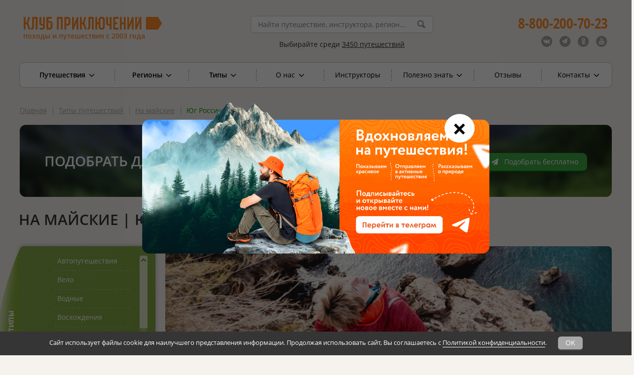

--- FILE ---
content_type: text/html; charset=UTF-8
request_url: https://www.vpoxod.ru/types/18-Na-mayskiye/ug_rossii
body_size: 44957
content:
<!DOCTYPE html><html lang="ru"><head><meta name="csrf-param" content="_csrf"><meta name="csrf-token" content="AmFPUdiIcwCuFwRr0s7pak9EGqjPuAyokO_pIRK3kBRJDwk4v8UAVfpza1rlt9wuFQl58vfybcnzv7ZUK9DjXw=="><title>На майские: Юг России - походы и активный отдых</title><meta name="description" content="Юг России - это огромное количество интереснейших походов и маршрутов для активного отдыха. На майские - это маршруты, который покажет вам эти места с новой стороны!"><meta charset="UTF-8"><meta name="viewport" content="width=device-width, initial-scale=1"><meta name="format-detection" content="telephone=no"><meta name="google-site-verification" content="2asd0ffMNVewNSVSWXyB63QG1TfNk_JIWzM9GWV3r6Y"><meta property="og:title" content="На майские: Юг России - походы и активный отдых"><meta property="og:site_name" content="vpoXod.ru"><meta property="og:url" content="https://www.vpoxod.ru/types/18-Na-mayskiye/ug_rossii"><meta property="og:locale" content="ru_RU"><meta property="og:description" content="Юг России - это огромное количество интереснейших походов и маршрутов для активного отдыха. На майские - это маршруты, который покажет вам эти места с новой стороны!"><meta property="og:image" content="https://www.vpoxod.ru/img/logo/new-512.png"><meta property="og:type" content="article"><link href="/types/18-Na-mayskiye/ug_rossii" rel="self"><link href="/types/18-Na-mayskiye/ug_rossii" rel="first"><link href="/types/18-Na-mayskiye/ug_rossii" rel="last"><link href="https://www.vpoxod.ru/types/18-Na-mayskiye/ug_rossii" rel="canonical"><link href="https://b1.vpoxod.ru" rel="preconnect"><link type="font/woff2" href="/assets/769a5c78/css/../fonts/fontawesome-webfont.woff2?v=4.7.0" rel="preload" as="font" crossorigin="anonymous"><link type="font/woff" href="/fonts/open-sans/OpenSans-Bold.woff" rel="preload" as="font" crossorigin="anonymous"><link type="font/woff" href="/fonts/open-sans/OpenSans-Italic.woff" rel="preload" as="font" crossorigin="anonymous"><link type="font/woff" href="/fonts/open-sans/OpenSans-Regular.woff" rel="preload" as="font" crossorigin="anonymous"><link type="font/woff" href="/fonts/open-sans/OpenSans-SemiBold.woff" rel="preload" as="font" crossorigin="anonymous"><link href="/minify/ac1581e7200ac70293972d79c2a674a1e3ab6904.css?v=1766591092" rel="preload" as="style"><link href="/minify/ac1581e7200ac70293972d79c2a674a1e3ab6904.css?v=1766591092" rel="stylesheet" preloadFonts='["OpenSans-Italic.woff","OpenSans-SemiBold.woff","OpenSans-Bold.woff","OpenSans-Regular.woff","fontawesome-webfont.woff2"]'><!--[if lt IE 9]><link href="/css/ie.css?v=1766591073" rel="stylesheet"><![endif]--><script src="https://smartcaptcha.yandexcloud.net/captcha.js?render=onload&amp;onload=onloadSmartCaptcha" defer></script><script src="/assets/1eefc98/lazysizes.min.js?v=1766591088" async></script><script src="/assets/1eefc98/plugins/unveilhooks/ls.unveilhooks.min.js?v=1766591088" async></script><script>var inputmask_eae2a584 = {"placeholder":"","mask":"t{5,20}"};
var inputmask_6401581c = {"mask":"(999) 999-99-99"};
window.__captchaConfigs = window.__captchaConfigs || [];
window.__captchaConfigs.push({"fieldId":"order-verifycode","containerId":"container-order-verifycode","sitekey":"ysc1_a3XHM9fXFR9ur2V2bIzFpp7uLltW2PfkwBXzYNB852b78ada","language":"ru","invisible":true,"test":false,"hideShield":true});
window.__captchaConfigs = window.__captchaConfigs || [];
window.__captchaConfigs.push({"fieldId":"consultation-verifycode","containerId":"container-consultation-verifycode","sitekey":"ysc1_a3XHM9fXFR9ur2V2bIzFpp7uLltW2PfkwBXzYNB852b78ada","language":"ru","invisible":true,"test":false,"hideShield":true});</script> <!-- Google Tag Manager --><script>(function(w,d,s,l,i){w[l]=w[l]||[];w[l].push({'gtm.start':
new Date().getTime(),event:'gtm.js'});var f=d.getElementsByTagName(s)[0],
j=d.createElement(s),dl=l!='dataLayer'?'&l='+l:'';j.async=true;j.src=
'https://www.googletagmanager.com/gtm.js?id='+i+dl;f.parentNode.insertBefore(j,f);
})(window,document,'script','dataLayer','GTM-WJS3ZHC');</script><!-- End Google Tag Manager --><link type="image/x-icon" href="/favicon.ico" rel="shortcut icon"><link type="image/png" href="/favicon/favicon-16x16.png" rel="icon"><link type="image/png" href="/favicon/favicon-32x32.png" rel="icon"><link type="image/png" href="/favicon/favicon-96x96.png" rel="icon"><link type="image/png" href="/favicon/favicon-120x120.png" rel="icon"><link type="image/png" href="/favicon/android-icon-192x192.png" rel="icon"><link href="/manifest.json" rel="manifest"><link href="/favicon/apple-touch-icon-57x57.png" rel="apple-touch-icon"><link href="/favicon/apple-touch-icon-60x60.png" rel="apple-touch-icon"><link href="/favicon/apple-touch-icon-72x72.png" rel="apple-touch-icon"><link href="/favicon/apple-touch-icon-76x76.png" rel="apple-touch-icon"><link href="/favicon/apple-touch-icon-114x114.png" rel="apple-touch-icon"><link href="/favicon/apple-touch-icon-120x120.png" rel="apple-touch-icon"><link href="/favicon/apple-touch-icon-144x144.png" rel="apple-touch-icon"><link href="/favicon/apple-touch-icon-152x152.png" rel="apple-touch-icon"><link href="/favicon/apple-touch-icon-180x180.png" rel="apple-touch-icon"><link href="/favicon/safari-pinned-tab.svg" rel="mask-icon" color="#ff8a35"><meta name="msapplication-TileColor" content="#ffffff"><meta name="msapplication-TileImage" content="/favicon/mstile-144x144.png"><meta name="msapplication-square70x70logo" content="/favicon/mstile-70x70.png"><meta name="msapplication-square150x150logo" content="/favicon/mstile-150x150.png"><meta name="msapplication-wide310x150logo" content="/favicon/mstile-310x310.png"><meta name="msapplication-square310x310logo" content="/favicon/mstile-310x150.png"><meta name="application-name" content="Клуб Приключений"><meta name="msapplication-config" content="/favicon/browserconfig.xml"></head><body id="route-index-page"><script>
(function(w, d, s, h, id) {
w.roistatProjectId = id; w.roistatHost = h;
var p = d.location.protocol === "https:" ? "https://" : "http://";
var u = /^.*roistat_visit=[^;]+(.*)?$/.test(d.cookie) ? "/dist/module.js" : "/api/site/1.0/"+id+"/init?referrer="+encodeURIComponent(d.location.href);
var js = d.createElement(s); js.charset="UTF-8"; js.async = 1; js.src = p+h+u; var js2 = d.getElementsByTagName(s)[0]; js2.parentNode.insertBefore(js, js2);
})(window, document, 'script', 'cloud.roistat.com', '8c88929085482e4c7b9511271e77ab82');
</script><!-- Google Tag Manager (noscript) --><noscript><iframe src="https://www.googletagmanager.com/ns.html?id=GTM-WJS3ZHC"
height="0" width="0" style="display:none;visibility:hidden"></iframe></noscript><!-- End Google Tag Manager (noscript) --><div id="wrapper"><div id="main_wrapper" class="inner-page "><header id="header_wrapper"><div class="header_top_wrapper"><div class="header_top mobile-only"><div class="sticky-menu fixed"><a href="javascript:void(0)" class="mobile-menu"><i class="fa fa-bars fa-inverse"></i> </a></div><a href="javascript:void(0)" class="header-call-icon mobile-only"><i class="fa fa-phone fa-inverse fa-2x"></i> </a><div class="header_socials"><ul><li><a class="icon-vk" href="https://vk.com/vpoxod" target="_blank"><span class="fa-stack"><i class="fa fa-circle fa-inverse fa-stack-2x"></i><i class="fa fa-vk fa-stack-1x"></i></span></a></li><li><a class="icon-tg" href="https://t.me/kp_vpoxod" target="_blank"><span class="fa-stack"><i class="fa fa-circle fa-inverse fa-stack-2x"></i><i class="fa fa-paper-plane fa-stack-1x"></i></span></a></li><li><a class="icon-ok" href="https://ok.ru/group/70000005538353" target="_blank"><span class="fa-stack"><i class="fa fa-circle fa-inverse fa-stack-2x"></i><i class="fa fa-odnoklassniki fa-stack-1x"></i></span></a></li><li><a class="icon-yt" href="https://www.youtube.com/user/AdventureClubVpoxod" target="_blank"><span class="fa-stack"><i class="fa fa-circle fa-inverse fa-stack-2x"></i><i class="fa fa-youtube fa-stack-1x"></i></span></a></li></ul></div></div></div><div class="header_bottom"><div id="header-phones" class="header_right"><div class="header_phone_1"><a href="tel:88002007023"><b>8-800-200-70-23</b></a> </div><a id="callback_click" class="header_button mobile-only" href="#popup-callback"
data-mobile-href="/form/callback"><i class="fa fa-volume-control-phone rotate-315"></i> <span>Заказать обратный звонок</span></a><div class="header_socials_phone"><ul><li><a class="icon-vk" href="https://vk.com/vpoxod" target="_blank"><span class="fa-stack"><i class="fa fa-circle fa-stack-2x"></i><i class="fa fa-vk fa-inverse fa-stack-1x"></i></span></a></li><li><a class="icon-tg" href="https://t.me/kp_vpoxod" target="_blank"><span class="fa-stack"><i class="fa fa-circle fa-stack-2x"></i><i class="fa fa-paper-plane fa-inverse fa-stack-1x"></i></span></a></li><li><a class="icon-ok" href="https://ok.ru/group/70000005538353" target="_blank"><span class="fa-stack"><i class="fa fa-circle fa-stack-2x"></i><i class="fa fa-odnoklassniki fa-inverse fa-stack-1x"></i></span></a></li><li><a class="icon-yt" href="https://www.youtube.com/user/AdventureClubVpoxod" target="_blank"><span class="fa-stack"><i class="fa fa-circle fa-stack-2x"></i><i class="fa fa-youtube fa-inverse fa-stack-1x"></i></span></a></li></ul></div></div><div class="header_left new_logo"><a class="header_logo_new" href="/"><img src="/img/logo/new_logo_2025.svg" alt=""> <div class="desktop-only logo-hover"><i class="fa fa-chevron-circle-left fa-4x"></i> <span>Главная страница</span></div></a><p class="header_left_text_new no-hover">походы и путешествия с 2003 года</p></div><div class="header_center"><div class="header_search"><form id="header-search-form" action="/search" method="get"><div class="form-group field-header-sitesearch-q required"><input type="text" id="header-sitesearch-q" class="typeahead" name="q" placeholder="Найти путешествие, инструктора, регион..." minlength="2" required="required" autocomplete="off" aria-required="true"></div><input type="submit" value=""></form></div><p class="header_text"><span>Выбирайте среди <a class="text-underlined" href="/route">3450 путешествий</a></span> </p></div><div class="clear"></div></div></header><div id="main"><div id="content-top"></div><div id="main-navigation" class="main_navigation"><nav><ul><li class="item_10 first_level has_children"><a href="/allroutes?utm_testa=1&amp;sort=name">Путешествия <i class="fa fa-angle-down fa-lg"></i></a> <div class="main_navigation_inner"><ul><li><a href="/allroutes?utm_testp=1&amp;sort=name">Все путешествия</a> </li><li class="last"><a href="/allroutes?utm_testk=1&amp;sort=date">Календарь дат</a> </li></ul></div></li><li class="item_1 first_level has_children"><a href="/route">Регионы <i class="fa fa-angle-down fa-lg"></i></a><div class="main_navigation_inner"><ul class="full-width"><li class="main_navigation_inner_col_1"><a class="main_navigation_inner_title" href="/route/russia">Россия</a><ul class="js-sort-col"><li class=""><a href="/route/altai"><span>Алтай</span></a> </li><li class=""><a href="/route/baikal"><span>Байкал</span></a> </li><li class=""><a href="/route/beloe-more"><span>Белое море</span></a> </li><li class=""><a href="/route/elbrus"><span>Восхождение на Эльбрус</span></a> </li><li class=""><a href="/route/dagestan"><span>Дагестан</span></a> </li><li class=""><a href="/route/dalniy_vostok"><span>Дальний Восток</span></a> </li><li class=""><a href="/route/ingushetia"><span>Ингушетия</span></a> </li><li class=""><a href="/route/caucasus"><span>Кавказ</span></a> </li><li class=""><a href="/route/kaliningrad"><span>Калининград</span></a> </li><li class=""><a href="/route/kamchatka"><span>Камчатка</span></a> </li><li class=""><a href="/route/karelia"><span>Карелия</span></a> </li><li class=""><a href="/route/kolskiy"><span>Кольский</span></a> </li><li class=""><a href="/route/krim_routes"><span>Крым</span></a> </li><li class=""><a href="/route/ladoga"><span>Ладожское озеро (Ладога)</span></a> </li><li class=" last"><a href="/route/putorana"><span>Плато Путорана</span></a> </li><li class="right"><a href="/route/podmoskovje"><span>Подмосковье</span></a> </li><li class="right"><a href="/route/prielbrusye"><span>Приэльбрусье</span></a> </li><li class="right"><a href="/route/sever"><span>Русский Север</span></a> </li><li class="right"><a href="/route/sahalin"><span>Сахалин</span></a> </li><li class="right"><a href="/route/severnaya-osetiya"><span>Северная Осетия</span></a> </li><li class="right"><a href="/route/nw"><span>Северо-Запад (Ленобласть и Карелия)</span></a> </li><li class="right"><a href="/route/seliger"><span>Селигер</span></a> </li><li class="right"><a href="/route/siberia"><span>Сибирь</span></a> </li><li class="right"><a href="/route/ural"><span>Урал</span></a> </li><li class="right"><a href="/route/hibiny"><span>Хибины</span></a> </li><li class="right"><a href="/route/central-region"><span>Центральный регион</span></a> </li><li class="right"><a href="/route/chukotka"><span>Чукотка</span></a> </li><li class="right"><a href="/route/ug_rossii"><span>Юг России</span></a> </li><li class="right last important-item"><a href="/route/russia"><span>Все путешествия по России</span></a></li></ul></li><li class="main_navigation_inner_col_2"><a class="main_navigation_inner_title" href="/route/europe">Европа</a><ul class="js-sort-col"><li class=""><a class="color_grey_link" href="/route/austria"><span>Австрия</span></a> </li><li class=""><a class="color_grey_link" href="/route/Albania"><span>Албания</span></a> </li><li class=""><a class="color_grey_link" href="/route/vengriya"><span>Венгрия</span></a> </li><li class=""><a href="/route/greece"><span>Греция</span></a> </li><li class=""><a href="/route/spain"><span>Испания</span></a> </li><li class=""><a href="/route/kipr"><span>Кипр</span></a> </li><li class=""><a class="color_grey_link" href="/route/Moldova"><span>Молдова</span></a> </li><li class=" last"><a class="color_grey_link" href="/route/norway"><span>Норвегия</span></a> </li><li class=" right"><a href="/route/portugaliya"><span>Португалия</span></a> </li><li class=" right"><a class="color_grey_link" href="/route/romania"><span>Румыния</span></a> </li><li class=" right"><a href="/route/serbia"><span>Сербия</span></a> </li><li class=" right"><a class="color_grey_link" href="/route/Slovenia"><span>Словения</span></a> </li><li class=" right"><a class="color_grey_link" href="/route/finlandia"><span>Финляндия</span></a> </li><li class=" right"><a href="/route/chernogoriya"><span>Черногория</span></a> </li><li class="right last important-item"><a href="/route/europe"><span>Все путешествия по Европе</span></a></li></ul></li><li class="main_navigation_inner_col_3"><a class="main_navigation_inner_title" href="/route/sng">СНГ</a><ul class="last"><li><a href="/route/abkhazia"><span>Абхазия</span></a> </li><li><a class="color_grey_link" href="/route/Azerbajdzhan"><span>Азербайджан</span></a> </li><li><a href="/route/armenia"><span>Армения</span></a> </li><li><a href="/route/belorussiya"><span>Беларусь</span></a> </li><li><a href="/route/georgia"><span>Грузия</span></a> </li><li><a href="/route/kazahstan"><span>Казахстан</span></a> </li><li><a href="/route/kyrgyzstan"><span>Киргизия</span></a> </li><li><a class="color_grey_link" href="/route/tadjikistan"><span>Таджикистан</span></a> </li><li><a href="/route/uzbekistan"><span>Узбекистан</span></a> </li><li class="last important-item"><a href="/route/sng"><span>Все путешествия по СНГ</span></a></li></ul></li><li class="main_navigation_inner_col_4"><a class="main_navigation_inner_title" href="/route/asia">Азия</a><ul class="js-sort-col"><li ><a href="/route/vietnam"><span>Вьетнам</span></a> </li><li ><a href="/route/India"><span>Индия</span></a> </li><li ><a class="color_grey_link" href="/route/cambodia"><span>Камбоджа</span></a> </li><li ><a href="/route/china"><span>Китай</span></a> </li><li ><a class="color_grey_link" href="/route/Livan"><span>Ливан</span></a> </li><li ><a href="/route/Malaysia"><span>Малайзия</span></a> </li><li ><a href="/route/Mongolia"><span>Монголия</span></a> </li><li ><a href="/route/nepal"><span>Непал</span></a> </li><li class="last"><a href="/route/oman"><span>Оман</span></a> </li><li class="right" ><a href="/route/Pakistan"><span>Пакистан</span></a> </li><li class="right" ><a href="/route/thailand"><span>Таиланд</span></a> </li><li class="right" ><a href="/route/turkey"><span>Турция</span></a> </li><li class="right" ><a href="/route/filippiny"><span>Филиппины</span></a> </li><li class="right" ><a href="/route/sri_lanka"><span>Шри-Ланка</span></a> </li><li class="right" ><a href="/route/SouthKorea"><span>Южная Корея</span></a> </li><li class="right" ><a href="/route/Japan"><span>Япония</span></a> </li><li class="right last important-item"><a href="/route/asia"><span>Все путешествия по Азии</span></a></li></ul><a class="main_navigation_inner_title" href="/route/mideast">Ближний Восток</a><ul class="js-sort-col"><li ><a class="color_grey_link" href="/route/Israel"><span>Израиль</span></a> </li><li ><a href="/route/Jordan"><span>Иордания</span></a> </li><li ><a href="/route/iran"><span>Иран</span></a> </li><li class="last"><a class="color_grey_link" href="/route/yemen"><span>Йемен</span></a> </li><li class="right" ><a href="/route/unitedarabemirates"><span>ОАЭ</span></a> </li><li class="right" ><a class="color_grey_link" href="/route/saudi_arabia"><span>Саудовская Аравия</span></a> </li><li class="right last important-item"><a href="/route/mideast"><span>Все путешествия по Ближнему Востоку</span></a></li></ul></li><li class="main_navigation_inner_col_5"><a class="main_navigation_inner_title" href="/route/africa">Африка</a><ul class="last"><li><a href="/route/egypt"><span>Египет</span></a> </li><li><a class="color_grey_link" href="/route/kenya"><span>Кения</span></a> </li><li><a class="color_grey_link" href="/route/tanzania"><span>Килиманджаро (Танзания)</span></a> </li><li><a href="/route/mavrikii"><span>Маврикий</span></a> </li><li><a class="color_grey_link" href="/route/madagaskar"><span>Мадагаскар</span></a> </li><li><a href="/route/morocco"><span>Марокко</span></a> </li><li><a class="color_grey_link" href="/route/Namibiya"><span>Намибия</span></a> </li><li><a href="/route/Seychelles"><span>Сейшельские Острова</span></a> </li><li><a class="color_grey_link" href="/route/tanzania-i-zanzibar"><span>Танзания</span></a> </li><li><a href="/route/tunis"><span>Тунис</span></a> </li><li><a class="color_grey_link" href="/route/yuar"><span>ЮАР</span></a> </li><li class="last important-item"><a href="/route/africa"><span>Все путешествия по Африке</span></a></li></ul></li><li class="main_navigation_inner_title"><a class="main_navigation_inner_title" href="/route/other">Другие регионы</a><ul><li><a class="color_grey_link" href="/route/avstraliya"><span>Австралия и Новая Зеландия</span></a> </li><li><a href="/route/Canada"><span>Канада</span></a> </li><li><a class="color_grey_link" href="/route/Cuba_routes"><span>Куба</span></a> </li><li><a class="color_grey_link" href="/route/USA"><span>США</span></a> </li><li class="last"><a href="/route/South-America"><span>Центральная и Южная Америка</span></a> </li></ul></li><li class="main_navigation_inner_title"><a class="main_navigation_inner_title" href="/route">Все путешествия</a> </li><li class="j-no-calc main_navigation_absolute_link_list_wrap"><ul class="main_navigation_absolute_link_list"><li class="main_navigation_inner_title"><a href="/types/13-Vyihodnogo-dnya">На выходные</a></li></ul></li></ul></div> </li><li class="item_2 first_level has_children"><a href="/types">Типы <i class="fa fa-angle-down fa-lg"></i></a><div class="main_navigation_inner"><ul class="full-width"><li class="main_navigation_inner_col column-1 "
data-col="1"><a class="main_navigation_inner_title" href="/types/1-Peshiy">Пешие</a><ul><li><a href="/types/21-Voshojdenie"><span><span class="svg-icon color-gray" style="-webkit-mask: url(https://b1.vpoxod.ru/tag-svg/31/cc/59096.svg) no-repeat center;height: 24px;width: 24px" data-svg="https://b1.vpoxod.ru/tag-svg/31/cc/59096.svg"></span><span>Восхождения</span></span></a> </li><li><a href="/types/49-Skalolazane"><span><span class="svg-icon color-gray" style="-webkit-mask: url(https://b1.vpoxod.ru/tag-svg/a3/3e/59079.svg) no-repeat center;height: 24px;width: 24px" data-svg="https://b1.vpoxod.ru/tag-svg/a3/3e/59079.svg"></span><span>Скалолазание</span></span></a> </li><li><a href="/types/32-Pokhod-bez-ryukzakov"><span><span class="svg-icon color-gray" style="-webkit-mask: url(https://b1.vpoxod.ru/tag-svg/b4/86/59101.svg) no-repeat center;height: 24px;width: 24px" data-svg="https://b1.vpoxod.ru/tag-svg/b4/86/59101.svg"></span><span>Переходы налегке</span></span></a> </li><li><a href="/types/55-Perekhody-s-legkimi-ryukzakami"><span><span class="svg-icon color-gray" style="-webkit-mask: url(https://b1.vpoxod.ru/tag-svg/20/89/59092.svg) no-repeat center;height: 24px;width: 24px" data-svg="https://b1.vpoxod.ru/tag-svg/20/89/59092.svg"></span><span>Переходы с легкими рюкзаками</span></span></a> </li><li><a href="/types/54-Perekhody-s-ryukzakami"><span><span class="svg-icon color-gray" style="-webkit-mask: url(https://b1.vpoxod.ru/tag-svg/13/d9/59091.svg) no-repeat center;height: 24px;width: 24px" data-svg="https://b1.vpoxod.ru/tag-svg/13/d9/59091.svg"></span><span>Переходы с рюкзаками</span></span></a> </li><li class="last"><a href="/types/48-Gornyiy-lager"><span><span class="svg-icon color-gray" style="-webkit-mask: url(https://b1.vpoxod.ru/tag-svg/c0/8a/59114.svg) no-repeat center;height: 24px;width: 24px" data-svg="https://b1.vpoxod.ru/tag-svg/c0/8a/59114.svg"></span><span>Горный лагерь</span></span></a> </li></ul></li><li class="main_navigation_inner_col column-1 "
data-col="1"><a class="main_navigation_inner_title" href="/types/20-Nashe-meropriyatie">Мероприятия</a></li><li class="main_navigation_inner_col column-1 "
data-col="1"><a class="main_navigation_inner_title" href="/types/korporativnye-tury">Корпоративные туры</a></li><li class="main_navigation_inner_col column-2 "
data-col="2"><a class="main_navigation_inner_title" href="/types/4-Vodnyiy">Водные</a><ul><li><a href="/types/8-Splav"><span><span class="svg-icon color-gray" style="-webkit-mask: url(https://b1.vpoxod.ru/tag-svg/45/32/59009.svg) no-repeat center;height: 24px;width: 24px" data-svg="https://b1.vpoxod.ru/tag-svg/45/32/59009.svg"></span><span>Сплав</span></span></a> </li><li><a href="/types/41-Na-baydarkah"><span><span class="svg-icon color-gray" style="-webkit-mask: url(https://b1.vpoxod.ru/tag-svg/fe/51/59103.svg) no-repeat center;height: 24px;width: 24px" data-svg="https://b1.vpoxod.ru/tag-svg/fe/51/59103.svg"></span><span>На байдарках</span></span></a> </li><li><a href="/types/44-Na-morskih-kayakah"><span><span class="svg-icon color-gray" style="-webkit-mask: url(https://b1.vpoxod.ru/tag-svg/ed/91/59104.svg) no-repeat center;height: 24px;width: 24px" data-svg="https://b1.vpoxod.ru/tag-svg/ed/91/59104.svg"></span><span>На морских каяках</span></span></a> </li><li><a href="/types/56-Na-katamaranakh"><span><span class="svg-icon color-gray" style="-webkit-mask: url(https://b1.vpoxod.ru/tag-svg/82/c4/59089.svg) no-repeat center;height: 24px;width: 24px" data-svg="https://b1.vpoxod.ru/tag-svg/82/c4/59089.svg"></span><span>На катамаранах</span></span></a> </li><li><a href="/types/58-Na-pakraftakh"><span><span class="svg-icon color-gray" style="-webkit-mask: url(https://b1.vpoxod.ru/tag-svg/d5/8e/61464.svg) no-repeat center;height: 24px;width: 24px" data-svg="https://b1.vpoxod.ru/tag-svg/d5/8e/61464.svg"></span><span>На пакрафтах</span></span></a> </li><li><a href="/types/45-Rybalka"><span><span class="svg-icon color-gray" style="-webkit-mask: url(https://b1.vpoxod.ru/tag-svg/82/9a/59105.svg) no-repeat center;height: 24px;width: 24px" data-svg="https://b1.vpoxod.ru/tag-svg/82/9a/59105.svg"></span><span>Рыбалка</span></span></a> </li><li><a href="/types/61-Na-lodkakh"><span><span class="svg-icon color-gray" style="-webkit-mask: url(https://b1.vpoxod.ru/tag-svg/b3/03/61463.svg) no-repeat center;height: 24px;width: 24px" data-svg="https://b1.vpoxod.ru/tag-svg/b3/03/61463.svg"></span><span>На лодках</span></span></a> </li><li><a href="/types/sup-surfing"><span><span class="svg-icon color-gray" style="-webkit-mask: url(https://b1.vpoxod.ru/tag-svg/fc/1d/126718.svg) no-repeat center;height: 24px;width: 24px" data-svg="https://b1.vpoxod.ru/tag-svg/fc/1d/126718.svg"></span><span>На сапсёрфах</span></span></a> </li><li><a href="/types/52-Yakhting"><span><span class="svg-icon color-gray" style="-webkit-mask: url(https://b1.vpoxod.ru/tag-svg/81/5d/59087.svg) no-repeat center;height: 24px;width: 24px" data-svg="https://b1.vpoxod.ru/tag-svg/81/5d/59087.svg"></span><span>Яхтинг</span></span></a> </li><li><a href="/types/diving"><span><span class="svg-icon color-gray" style="-webkit-mask: url(https://b1.vpoxod.ru/tag-svg/8d/ab/145902.svg) no-repeat center;height: 24px;width: 24px" data-svg="https://b1.vpoxod.ru/tag-svg/8d/ab/145902.svg"></span><span>Дайвинг</span></span></a> </li><li><a href="/types/102-Vodnyye-trenirovki"><span><span class="svg-icon color-gray" style="-webkit-mask: url(https://b1.vpoxod.ru/tag-svg/75/7d/203026.svg) no-repeat center;height: 24px;width: 24px" data-svg="https://b1.vpoxod.ru/tag-svg/75/7d/203026.svg"></span><span>Тренировки</span></span></a> </li><li class="last"><a href="/types/kayaking-spb"><span><span class="svg-icon color-gray" style="-webkit-mask: url(https://b1.vpoxod.ru/tag-svg/b2/be/265938.svg) no-repeat center;height: 24px;width: 24px" data-svg="https://b1.vpoxod.ru/tag-svg/b2/be/265938.svg"></span><span>На каяках по Санкт-Петербургу</span></span></a> </li></ul></li><li class="main_navigation_inner_col column-3 "
data-col="3"><a class="main_navigation_inner_title" href="/types/13-Vyihodnogo-dnya#tabs">Выходного дня</a><ul><li><a href="/types/13-Vyihodnogo-dnya"><span><span class="svg-icon color-gray" style="-webkit-mask: url(https://b1.vpoxod.ru/tag-svg/87/8a/59083.svg) no-repeat center;height: 24px;width: 24px" data-svg="https://b1.vpoxod.ru/tag-svg/87/8a/59083.svg"></span><span>На выходные</span></span></a> </li><li class="last"><a href="/types/51-Odnodnevnyie-pohodyi"><span><span class="svg-icon color-gray" style="-webkit-mask: url(https://b1.vpoxod.ru/tag-svg/1d/cc/62856.svg) no-repeat center;height: 24px;width: 24px" data-svg="https://b1.vpoxod.ru/tag-svg/1d/cc/62856.svg"></span><span>Однодневный</span></span></a> </li></ul></li><li class="main_navigation_inner_col column-3 "
data-col="3"><span class="main_navigation_inner_title">Где вы будете жить</span><ul><li><a href="/types/42-Projivanie-v-gostinitse-ili-na-turbaze"><span><span class="svg-icon color-gray" style="-webkit-mask: url(https://b1.vpoxod.ru/tag-svg/54/0c/59102.svg) no-repeat center;height: 24px;width: 24px" data-svg="https://b1.vpoxod.ru/tag-svg/54/0c/59102.svg"></span><span>С проживанием в гостинице</span></span></a> </li><li class="last"><a href="/types/53-Pohod-s-palatkami"><span><span class="svg-icon color-gray" style="-webkit-mask: url(https://b1.vpoxod.ru/tag-svg/09/55/59084.svg) no-repeat center;height: 24px;width: 24px" data-svg="https://b1.vpoxod.ru/tag-svg/09/55/59084.svg"></span><span>Ночёвки в палатках</span></span></a> </li></ul></li><li class="main_navigation_inner_col column-3 "
data-col="3"><span class="main_navigation_inner_title">Куда можно с детьми</span><ul><li><a href="/types/47-Detskiy-pohod"><span><span class="svg-icon color-gray" style="-webkit-mask: url(https://b1.vpoxod.ru/tag-svg/61/45/59110.svg) no-repeat center;height: 24px;width: 24px" data-svg="https://b1.vpoxod.ru/tag-svg/61/45/59110.svg"></span><span>Семейные <span class="text-small">для родителей с детьми</span></span></span></a> </li><li class="last"><a href="/types/46-Mojno-s-detmi"><span><span class="svg-icon color-gray" style="-webkit-mask: url(https://b1.vpoxod.ru/tag-svg/67/d6/59108.svg) no-repeat center;height: 24px;width: 24px" data-svg="https://b1.vpoxod.ru/tag-svg/67/d6/59108.svg"></span><span>Можно с детьми</span></span></a> </li></ul></li><li class="main_navigation_inner_col column-4 "
data-col="4"><span class="main_navigation_inner_title">Нужен ли опыт</span><ul><li><a href="/types/30-Uchastnikam-s-opytom"><span>Участникам с опытом</span></a> </li><li class="last"><a href="/types/31-Opyt-ne-obyazatelen"><span>Опыт не обязателен</span></a> </li></ul></li><li class="main_navigation_inner_col column-4 "
data-col="4"><a class="main_navigation_inner_title" href="/types/15-Zimniy">Зимние</a><ul><li><a href="/types/60-Nochevki-v-teplom-shatre-s-pechkoy"><span><span class="svg-icon color-gray" style="-webkit-mask: url(https://b1.vpoxod.ru/tag-svg/ac/1a/59954.svg) no-repeat center;height: 24px;width: 24px" data-svg="https://b1.vpoxod.ru/tag-svg/ac/1a/59954.svg"></span><span>Ночёвки в тёплом шатре с печкой</span></span></a> </li><li><a href="/types/7-Lyzhnyy"><span><span class="svg-icon color-gray" style="-webkit-mask: url(https://b1.vpoxod.ru/tag-svg/08/7a/59094.svg) no-repeat center;height: 24px;width: 24px" data-svg="https://b1.vpoxod.ru/tag-svg/08/7a/59094.svg"></span><span>Лыжные</span></span></a> </li><li><a href="/types/43-Lyiji-snegostupyi"><span><span class="svg-icon color-gray" style="-webkit-mask: url(https://b1.vpoxod.ru/tag-svg/92/5d/59109.svg) no-repeat center;height: 24px;width: 24px" data-svg="https://b1.vpoxod.ru/tag-svg/92/5d/59109.svg"></span><span>На снегоступах</span></span></a> </li><li class="last"><a href="/types/57-Gornyie-lyiji-Snoubord"><span><span class="svg-icon color-gray" style="-webkit-mask: url(https://b1.vpoxod.ru/tag-svg/9a/4c/59093.svg) no-repeat center;height: 24px;width: 24px" data-svg="https://b1.vpoxod.ru/tag-svg/9a/4c/59093.svg"></span><span>Горные лыжи/Сноуборд</span></span></a> </li></ul></li><li class="main_navigation_inner_col column-5 last-column"
data-col="5"><span class="main_navigation_inner_title">Прочие типы</span><ul><li><a href="/types/sportivnye-pohody"><span><span class="svg-icon color-gray" style="-webkit-mask: url(https://b1.vpoxod.ru/tag-svg/62/25/87238.svg) no-repeat center;height: 24px;width: 24px" data-svg="https://b1.vpoxod.ru/tag-svg/62/25/87238.svg"></span><span>Спортивные походы</span></span></a> </li><li><a href="/types/62-Fototur"><span><span class="svg-icon color-gray" style="-webkit-mask: url(https://b1.vpoxod.ru/tag-svg/32/10/62903.svg) no-repeat center;height: 24px;width: 24px" data-svg="https://b1.vpoxod.ru/tag-svg/32/10/62903.svg"></span><span>Фототур</span></span></a> </li><li><a href="/types/5-Avto"><span><span class="svg-icon color-gray" style="-webkit-mask: url(https://b1.vpoxod.ru/tag-svg/94/34/59113.svg) no-repeat center;height: 24px;width: 24px" data-svg="https://b1.vpoxod.ru/tag-svg/94/34/59113.svg"></span><span>Автопутешествия</span></span></a> </li><li><a href="/types/6-Velo"><span><span class="svg-icon color-gray" style="-webkit-mask: url(https://b1.vpoxod.ru/tag-svg/1e/28/59078.svg) no-repeat center;height: 24px;width: 24px" data-svg="https://b1.vpoxod.ru/tag-svg/1e/28/59078.svg"></span><span>Вело</span></span></a> </li><li><a href="/types/2-Konnyiy"><span><span class="svg-icon color-gray" style="-webkit-mask: url(https://b1.vpoxod.ru/tag-svg/04/61/59088.svg) no-repeat center;height: 24px;width: 24px" data-svg="https://b1.vpoxod.ru/tag-svg/04/61/59088.svg"></span><span>Конный</span></span></a> </li><li><a href="/types/9-Speleo"><span><span class="svg-icon color-gray" style="-webkit-mask: url(https://b1.vpoxod.ru/tag-svg/8e/94/59086.svg) no-repeat center;height: 24px;width: 24px" data-svg="https://b1.vpoxod.ru/tag-svg/8e/94/59086.svg"></span><span>Спелео</span></span></a> </li><li><a href="/types/12-Kombinirovannyiy"><span><span class="svg-icon color-gray" style="-webkit-mask: url(https://b1.vpoxod.ru/tag-svg/4c/0b/59085.svg) no-repeat center;height: 24px;width: 24px" data-svg="https://b1.vpoxod.ru/tag-svg/4c/0b/59085.svg"></span><span>Мультитуры</span></span></a> </li><li><a href="/types/23-Zagranichnyiy-pohod"><span><span class="svg-icon color-gray" style="-webkit-mask: url(https://b1.vpoxod.ru/tag-svg/fd/19/59090.svg) no-repeat center;height: 24px;width: 24px" data-svg="https://b1.vpoxod.ru/tag-svg/fd/19/59090.svg"></span><span>Заграничные</span></span></a> </li><li><a href="/types/yoga"><span><span class="svg-icon color-gray" style="-webkit-mask: url(https://b1.vpoxod.ru/tag-svg/c4/17/147586.svg) no-repeat center;height: 24px;width: 24px" data-svg="https://b1.vpoxod.ru/tag-svg/c4/17/147586.svg"></span><span>Йога-тур</span></span></a> </li><li><a href="/types/s_sobakoy"><span><span class="svg-icon color-gray" style="-webkit-mask: url(https://b1.vpoxod.ru/tag-svg/4a/aa/162496.svg) no-repeat center;height: 24px;width: 24px" data-svg="https://b1.vpoxod.ru/tag-svg/4a/aa/162496.svg"></span><span>Можно с собакой</span></span></a> </li><li class="last"><a href="/types/shkola-instruktorov"><span><span class="svg-icon color-gray" style="-webkit-mask: url(https://b1.vpoxod.ru/tag-svg/df/fc/265937.svg) no-repeat center;height: 24px;width: 24px" data-svg="https://b1.vpoxod.ru/tag-svg/df/fc/265937.svg"></span><span>Школа инструкторов</span></span></a> </li></ul></li><li class="main_navigation_inner_col column-5 last-column"
data-col="5"><a class="main_navigation_inner_title" href="/types"><span>Все путешествия</span></a> </li></ul></div></li><li class=" item_3 has_children first_level"><a href="/page/club">О нас <i class="fa fa-angle-down fa-lg"></i></a><div class="main_navigation_inner"><ul><li><a href="/page/club"><span>Клуб Приключений</span></a></li><li><a href="/page/brendirovannaya-produkciya"><span>Брендированная продукция</span></a></li><li><a href="/page/skidki"><span>Скидки, Конкурсы и Клубная Карта</span></a></li><li><a href="/page/podarochnye-sertifikaty"><span>Подарочные сертификаты</span></a></li><li class="last"><a href="/page/our_partners"><span>Наши друзья</span></a></li></ul></div></li><li class=" item_4 first_level"><a href="/instructors">Инструкторы</a></li><li class=" item_6 has_children first_level"><a href="/faq">Полезно знать <i class="fa fa-angle-down fa-lg"></i></a><div class="main_navigation_inner"><ul><li><a href="/faq"><span>Вопрос / Ответ</span></a></li><li><a href="/page/articles"><span>Полезные статьи</span></a></li><li><a href="/equip#content-top"><span>Списки снаряжения</span></a></li><li><a href="/page/equipment-rent"><span>Прокат снаряжения</span></a></li><li><a href="/page/safety"><span>Техника безопасности и правила поведения в походе</span></a></li><li class="last"><a href="/page/difficultylevel"><span>Как оценить сложность маршрута и не прогадать</span></a></li></ul></div></li><li class=" item_8 first_level"><a href="/responses">Отзывы</a></li><li class=" item_11 has_children first_level"><a href="/page/contacts">Контакты <i class="fa fa-angle-down fa-lg"></i></a><div class="main_navigation_inner"><ul><li><a href="/page/contacts"><span>Контакты</span></a></li><li><a href="/page/meetings_spb#content-top"><span>Офис в Санкт-Петербурге</span></a></li><li><a href="/page/meetings_msk"><span>Офис в Москве</span></a></li><li class="last"><a href="/page/meetings_krasnodar#content-top"><span>Офис в Краснодаре</span></a></li></ul></div></li></ul></nav></div><div class="breadcrumbs" itemscope="" itemtype="https://schema.org/BreadcrumbList"><ul><li itemprop="itemListElement" itemscope="" itemtype="https://schema.org/ListItem"><a href="/" itemprop="item"><span itemprop="name">Главная</span></a><meta itemprop="position" content="1"></li><li itemprop="itemListElement" itemscope="" itemtype="https://schema.org/ListItem"><a href="/types" itemprop="item"><span itemprop="name">Типы путешествий</span></a><meta itemprop="position" content="2"></li><li itemprop="itemListElement" itemscope="" itemtype="https://schema.org/ListItem"><a href="/types/18-Na-mayskiye" itemprop="item"><span itemprop="name">На майские</span></a><meta itemprop="position" content="3"></li><li class="active" itemprop="itemListElement" itemscope="" itemtype="https://schema.org/ListItem"><span itemprop="name">Юг России</span><meta itemprop="position" content="4"></li></ul></div><div class="full-box"><div class="full-box-img-wrapper"><img src="/img/bg/pick-up-full.jpg" alt="pick up journey" loading="lazy"> </div><div class="full-box-header"><div class="full-box-title">Подобрать для вас идеальное путешествие?</div><div class="full-box-button"><a class="btn-order btn-block tippy btn btn-dark-green" href="/form/pick-up-journey" title="Подберём путешествие мечты бесплатно!&lt;br&gt;Активный отдых в кругу друзей ждёт вас!"><i class="fa fa-paper-plane"></i> Подобрать бесплатно</a> </div></div></div><div class="main_top full_width "><h1>На майские | Юг России >> все путешествия</h1></div><div class="route_page"><section class="route_content_wrapper"><div class="route_content space-content"><div class="article_full"><div class="article_full_top"><div class="article_full_i_content"><img src="https://b1.vpoxod.ru/seoImg/8a/dc/162479_929x221.jpg" width="929" height="221" alt="На майские | Юг России &gt;&gt; все путешествия" fetchPriority="high"> </div><div class="article_full_sidebar"><div id="coordinators-slider" class="article_full_coordinators_wrapper mb-md"></div><div id="instructors-slider" class="article_full_instructors_wrapper"></div></div><div class="article_full_content clearfix"><div id="text1" class="article_content_text static_text"><p>Май – это месяц, когда природа полностью пробуждается от зимнего сна. Возвращаются из теплых стран перелетные птицы, животные выходят из зимней спячки и добавляют красок в окружающий мир. Нерукотворное многоцветье, неутомимое многоголосье! Душа рвется на свободу и требует приключений. Тем более, что впереди – долгие выходные! 6 дней для тех, кто трудится в поте лица и 10 для тех, кто удачно выбил себе отпуск. С «Клубом Приключений» вы сможете выбрать впечатления на любой вкус.</p><p>Инструкторы организуют самые лучшие походы, отвечающие любым запросам: для новичков и экстремалов; самостоятельных туристов и семей с детьми; пешком, на велосипеде, байдарке и с «кошками» подмышкой; в палатках, домиках и гостиницах; в России и за рубежом. </p> <div class="js-cut-text collapse-height"><p>Одно из идеальных мест для майского путешествия – <a href="/route/krim_routes">Крым.</a> Сезон изнуряющей жары еще не наступил, а значит, ничто не помешает вам увидеть максимум красот за короткое время.  Пока еще полноводные реки, водопады, низвергающиеся мощными потоками, древние пещеры и буйство цветочного ковра… Незабываемо!</p><p>Можете отправиться на <a href="/route/caucasus">Кавказ.</a> Горные лагеря на Кавказе – это потрясающая перспектива увидеть величие горных каньонов, ущелий и троп, не совершая утомительных восхождений. А вы видели, как цветут в горах рододендроны?</p><p><a href="/route/altai">Алтай</a> в мае великолепен! Зеленеют альпийские луга, горы щедро покрывает маральник – местная сакура, пробуждаются от зимней спячки реки и водопады…. Всё и сразу – лучшее название для алтайского майского путешествия!</p><p>Тем временем в Ленинградской области и в Подмосковье тоже начинается водный сезон! Набирают силу бурные порожистые реки, и любители рафтинга берутся за весла. <a href="/route/nw/splav-po-reke-msta-3days#content-top">Мста</a>, <a href="/route/karelia/shuya-3days#content-top">Шуя</a>, <a href="/route/karelia/Splav_po_reke_Uksa#content-top">Укса</a> на катамаранах идеальны для новичков и любителей безопасного экстрима, а для тех, кто хочет повышать свой уровень в водном туризме, возобновляются <a href="/route/nw/Losevo_tren#content-top">тренировки в Лосево разных уровней сложности</a>. Если же вы не экстремал, но соскучились по воде за время зимнего ледостава, легкая прогулка на байдарках придется вам по душе!</p><p>Если вы предпочитаете отдых за границей, то «Клуб Приключений»  предлагает отправиться в <a href="/route/vengriya/Otdyh_dlya_dushi_i_tela#content-top">Венгрию</a>, <a href="/route/turkey">Турцию</a> или на <a href="/route/Seychelles">Сейшелы</a>.</p><p>Бронируйте места заранее, чтобы точно попасть в желанный поход! </p></div><a href="javascript:void(0)" class="js-cut-button text-dark-green text-dashed"
data-toggle-text="Свернуть &uarr;">Развернуть
&darr;</a></div></div></div></div><section class="route_search_tabs tabs"><div id="tabs" class="tabs_title"><ul><li><a href="/types/18-Na-mayskiye/ug_rossii#tabs" class="active" ><span class="img"><i class="fa fa-calendar fa-lg"></i></span><span class="tab_item">Сроки</span></a></li><li><a href="/types/18-Na-mayskiye/ug_rossii/gallery#tabs"><span class="img"><i class="fa fa-camera fa-lg"></i></span><span class="tab_item">Фото / Видео</span></a></li><li><a href="/types/18-Na-mayskiye/ug_rossii/faq#tabs"><span class="img"><i class="fa fa-lightbulb-o fa-lg"></i></span><span class="tab_item">Вопрос / Ответ</span></a></li><li><a href="/types/18-Na-mayskiye/ug_rossii/responses#tabs"><span class="img"><i class="fa fa-comments fa-lg"></i></span><span class="tab_item">Отзывы</span></a></li></ul></div><div class="tabs_content"><div id="hikes"><div id="routes-container" data-pjax-container="" data-pjax-push-state data-pjax-timeout="1000"><div class="route_search_counters">Найдено 3 путешествия</div><div class="route_search_result_sort"><a class="asc" href="/types/18-Na-mayskiye/ug_rossii?sort=name" data-sort="name">Путешествия</a> | <a href="/types/18-Na-mayskiye/ug_rossii?sort=date" data-sort="date">Календарь дат</a> </div><div class="route_search_result_content"><div class="main_page"><div id="w0" class="list-view"><div class="main_page_hikes_list list-3 "><article data-key="10808"> <div class="main_page_hike_image"><a href="/route/caucasus/semejnyj-uut-kavkazskih-predgorij#content-top"><img src="https://b1.vpoxod.ru/route/57/c9/353542_261x180.jpg" width="261" height="180" alt="Семейный уют Кавказских предгорий" loading="lazy"></a> <div class="tile-image-region-days"><span class="image-direction"><a class="scroll-on-hover ellipsis" href="/route/caucasus">Кавказ</a> </span><span class="image-duration">
7 дней </span></div></div><div class="main_page_hike_title"><a href="/route/caucasus/semejnyj-uut-kavkazskih-predgorij#content-top">Семейный уют Кавказских предгорий</a> </div><ul class="main_page_hikes_info no-pb"><li><span><span class="text-dashed no-hover tippy" data-interactive="true" data-interactiveborder="10"
title="&lt;p class=&quot;mb-xs&quot;&gt;&lt;a href=&quot;/page/difficultylevel&quot; target=&quot;_blank&quot;&gt;Как оценить сложность путешествия&lt;/a&gt;&lt;/p&gt;&lt;p&gt;Простой маршрут. Могут участвовать все люди без ограничений.&lt;/p&gt;&lt;i class=&quot;mt-xs display_ib&quot;&gt;&lt;a href=&quot;/types/31-Opyt-ne-obyazatelen/caucasus&quot; target=&quot;_blank&quot;&gt;опыт не обязателен&lt;/a&gt;&lt;/i&gt;&lt;i class=&quot;mt-xs display_ib&quot;&gt;можно взять с собой детей от 0 лет&lt;/i&gt;">Сложность:</span></span><span><span class="tippy difficulty color-green" title="&lt;p class=&quot;mb-xs&quot;&gt;&lt;a href=&quot;/page/difficultylevel&quot; target=&quot;_blank&quot;&gt;Как оценить сложность путешествия&lt;/a&gt;&lt;/p&gt;&lt;p&gt;Простой маршрут. Могут участвовать все люди без ограничений.&lt;/p&gt;&lt;i class=&quot;mt-xs display_ib&quot;&gt;&lt;a href=&quot;/types/31-Opyt-ne-obyazatelen/caucasus&quot; target=&quot;_blank&quot;&gt;опыт не обязателен&lt;/a&gt;&lt;/i&gt;&lt;i class=&quot;mt-xs display_ib&quot;&gt;можно взять с собой детей от 0 лет&lt;/i&gt;" data-interactive="true" data-interactiveborder="10"><span class="difficulty-square fill"></span><span class="difficulty-square"></span><span class="difficulty-square"></span><span class="difficulty-square"></span><span class="difficulty-square"></span></span></span></li><li><span class="main_page_hike_price_title">Стоимость:</span><span class="main_page_hike_price"><span class="price-font"><b>от</b><span class="price-font">53&nbsp;800&nbsp;&#8381;</span></span></span> </li></ul><div ><span class="text-dark-gray text-bold">27 апреля &ndash; 3 мая</span><span class="more-hikes text-gray small">
+ ещё 1 срок </span></div><div class="main_page_hike_end"><button type="button" class="share-button pull-right btn btn-sm btn-outline" title="Поделиться" data-title="Семейный уют Кавказских предгорий" data-url="https://www.vpoxod.ru/route/caucasus/semejnyj-uut-kavkazskih-predgorij#content-top" style="display:none"><i class="fa fa-share-alt no-mr"></i></button><a class="btn btn-sm btn-green btn-outline" href="/route/caucasus/semejnyj-uut-kavkazskih-predgorij#content-top" style="min-width: 200px">Подробнее</a></div></article><article data-key="10025"> <div class="main_page_hike_image"><a href="/route/ug_rossii/priklyucheniya-na-granice-evropy-i-azii#content-top"><img src="https://b1.vpoxod.ru/route/21/75/336190_261x180.jpg" width="261" height="180" alt="Путешествие по Астраханской области" loading="lazy"></a> <div class="tile-image-region-days"><span class="image-direction"><a class="scroll-on-hover ellipsis" href="/route/ug_rossii">Юг России</a> </span><span class="image-duration">
6 дней </span></div></div><div class="main_page_hike_title"><a href="/route/ug_rossii/priklyucheniya-na-granice-evropy-i-azii#content-top">Путешествие по Астраханской области</a> </div><ul class="main_page_hikes_info no-pb"><li><span><span class="text-dashed no-hover tippy" data-interactive="true" data-interactiveborder="10"
title="&lt;p class=&quot;mb-xs&quot;&gt;&lt;a href=&quot;/page/difficultylevel&quot; target=&quot;_blank&quot;&gt;Как оценить сложность путешествия&lt;/a&gt;&lt;/p&gt;&lt;p&gt;&lt;strong&gt;Походные риски:&lt;/strong&gt;&lt;/p&gt;
&lt;ul&gt;
&lt;li&gt;При посещении пещер необходимо внимательно слушать инструктора. Обязательно наличие каски.&lt;/li&gt;
&lt;li&gt;Нужно иметь при себе солнцезащитный крем, так как южное солнце довольно агрессивное. &lt;/li&gt;
&lt;li&gt;Нам предстоят длительные переезды. Если вас укачивает, то лучше взять с собой конфеты или жвачку. &lt;/li&gt;
&lt;/ul&gt;
&lt;i class=&quot;mt-xs display_ib&quot;&gt;&lt;a href=&quot;/types/31-Opyt-ne-obyazatelen/ug_rossii&quot; target=&quot;_blank&quot;&gt;опыт не обязателен&lt;/a&gt;&lt;/i&gt;&lt;i class=&quot;mt-xs display_ib&quot;&gt;можно взять с собой детей от 12 лет&lt;/i&gt;">Сложность:</span></span><span><span class="tippy difficulty color-green" title="&lt;p class=&quot;mb-xs&quot;&gt;&lt;a href=&quot;/page/difficultylevel&quot; target=&quot;_blank&quot;&gt;Как оценить сложность путешествия&lt;/a&gt;&lt;/p&gt;&lt;p&gt;&lt;strong&gt;Походные риски:&lt;/strong&gt;&lt;/p&gt;
&lt;ul&gt;
&lt;li&gt;При посещении пещер необходимо внимательно слушать инструктора. Обязательно наличие каски.&lt;/li&gt;
&lt;li&gt;Нужно иметь при себе солнцезащитный крем, так как южное солнце довольно агрессивное. &lt;/li&gt;
&lt;li&gt;Нам предстоят длительные переезды. Если вас укачивает, то лучше взять с собой конфеты или жвачку. &lt;/li&gt;
&lt;/ul&gt;
&lt;i class=&quot;mt-xs display_ib&quot;&gt;&lt;a href=&quot;/types/31-Opyt-ne-obyazatelen/ug_rossii&quot; target=&quot;_blank&quot;&gt;опыт не обязателен&lt;/a&gt;&lt;/i&gt;&lt;i class=&quot;mt-xs display_ib&quot;&gt;можно взять с собой детей от 12 лет&lt;/i&gt;" data-interactive="true" data-interactiveborder="10"><span class="difficulty-square fill"></span><span class="difficulty-square"></span><span class="difficulty-square"></span><span class="difficulty-square"></span><span class="difficulty-square"></span></span></span></li><li><span class="main_page_hike_price_title">Стоимость:</span><span class="main_page_hike_price"><span class="price-font"><b>от</b><span class="price-font">45&nbsp;299&nbsp;&#8381;</span></span></span> </li></ul><div ><span class="text-dark-gray text-bold">1 &ndash; 6 мая</span><span class="more-hikes text-gray small">
+ ещё 1 срок </span></div><div class="main_page_hike_end"><button type="button" class="share-button pull-right btn btn-sm btn-outline" title="Поделиться" data-title="Путешествие по Астраханской области" data-url="https://www.vpoxod.ru/route/ug_rossii/priklyucheniya-na-granice-evropy-i-azii#content-top" style="display:none"><i class="fa fa-share-alt no-mr"></i></button><a class="btn btn-sm btn-green btn-outline" href="/route/ug_rossii/priklyucheniya-na-granice-evropy-i-azii#content-top" style="min-width: 200px">Подробнее</a></div></article><article data-key="11542"> <div class="main_page_hike_image"><a href="/route/dagestan/yuzhnyj-dagestan-splav-po-rekam-samur-i-kara-samur-na-katamaranah-s-avtosoprovozhdeni#content-top"><img src="https://b1.vpoxod.ru/route/44/4a/343568_261x180.jpg" width="261" height="180" alt="Мультитур в Южный Дагестан: сплав по реке Самур и трекинг среди вершин поселка Куруш" loading="lazy"></a> <div class="tile-image-region-days"><span class="image-direction"><a class="scroll-on-hover ellipsis" href="/route/dagestan">Дагестан</a> </span><span class="image-duration">
7 дней </span></div></div><div class="main_page_hike_title"><a href="/route/dagestan/yuzhnyj-dagestan-splav-po-rekam-samur-i-kara-samur-na-katamaranah-s-avtosoprovozhdeni#content-top">Мультитур в Южный Дагестан: сплав по реке Самур и трекинг среди вершин поселка Куруш</a> </div><ul class="main_page_hikes_info no-pb"><li><span><span class="text-dashed no-hover tippy" data-interactive="true" data-interactiveborder="10"
title="&lt;p class=&quot;mb-xs&quot;&gt;&lt;a href=&quot;/page/difficultylevel&quot; target=&quot;_blank&quot;&gt;Как оценить сложность путешествия&lt;/a&gt;&lt;/p&gt;&lt;p&gt;Сложный маршрут, оценивается как 4 категория сложности, для участников с опытом водных походов. Рекомендуется хорошая физическая форма и ответственный подход к подготовке. Идем на разруженных катамаранах&lt;/p&gt;
&lt;i class=&quot;mt-xs display_ib&quot;&gt;&lt;a href=&quot;/types/30-Uchastnikam-s-opytom/dagestan&quot; target=&quot;_blank&quot;&gt;участникам с опытом&lt;/a&gt;&lt;/i&gt;">Сложность:</span></span><span><span class="tippy difficulty color-green" title="&lt;p class=&quot;mb-xs&quot;&gt;&lt;a href=&quot;/page/difficultylevel&quot; target=&quot;_blank&quot;&gt;Как оценить сложность путешествия&lt;/a&gt;&lt;/p&gt;&lt;p&gt;Сложный маршрут, оценивается как 4 категория сложности, для участников с опытом водных походов. Рекомендуется хорошая физическая форма и ответственный подход к подготовке. Идем на разруженных катамаранах&lt;/p&gt;
&lt;i class=&quot;mt-xs display_ib&quot;&gt;&lt;a href=&quot;/types/30-Uchastnikam-s-opytom/dagestan&quot; target=&quot;_blank&quot;&gt;участникам с опытом&lt;/a&gt;&lt;/i&gt;" data-interactive="true" data-interactiveborder="10"><span class="difficulty-square fill"></span><span class="difficulty-square fill"></span><span class="difficulty-square fill"></span><span class="difficulty-square fill"></span><span class="difficulty-square"></span></span></span></li><li><span class="main_page_hike_price_title">Стоимость:</span><span class="main_page_hike_price"><span class="price-font"><b>от</b><span class="price-font">86&nbsp;500&nbsp;&#8381;</span></span></span> </li></ul><div ><span class="text-dark-gray text-bold">4 &ndash; 10 мая</span></div><div class="main_page_hike_end"><button type="button" class="share-button pull-right btn btn-sm btn-outline" title="Поделиться" data-title="Мультитур в Южный Дагестан: сплав по реке Самур и трекинг среди вершин поселка Куруш" data-url="https://www.vpoxod.ru/route/dagestan/yuzhnyj-dagestan-splav-po-rekam-samur-i-kara-samur-na-katamaranah-s-avtosoprovozhdeni#content-top" style="display:none"><i class="fa fa-share-alt no-mr"></i></button><a class="btn btn-sm btn-green btn-outline" href="/route/dagestan/yuzhnyj-dagestan-splav-po-rekam-samur-i-kara-samur-na-katamaranah-s-avtosoprovozhdeni#content-top" style="min-width: 200px">Подробнее</a></div></article></div></div> </div></div></div></div></div></section></div></section><section class="sidebar space-col"><div id="sidebar-menu" class="sidebar-menu"><div class="tab active"><button></button><div class="content-wrapper"><div class="shadow-top"></div><div class="scroll-container scroll-pane"><ul class="list-parent"><li><a href="/types/5-Avto"><span class="svg-icon color-white" style="-webkit-mask: url(https://b1.vpoxod.ru/tag-svg/94/34/59113.svg) no-repeat center;height: 36px;width: 36px" data-svg="https://b1.vpoxod.ru/tag-svg/94/34/59113.svg"></span> <span>Автопутешествия</span></a><div class="content-wrapper"><ul class="list-child"><li><a href="/types/5-Avto"><span>Все путешествия</span> </a></li><li><a href="/types/5-Avto/abkhazia"><span>Абхазия</span></a></li><li><a href="/types/5-Avto/Azerbajdzhan"><span>Азербайджан</span></a></li><li><a href="/types/5-Avto/altai"><span>Алтай</span></a></li><li><a href="/types/5-Avto/armenia"><span>Армения</span></a></li><li><a href="/types/5-Avto/baikal"><span>Байкал</span></a></li><li><a href="/types/5-Avto/Bashkiria"><span>Башкортостан</span></a></li><li><a href="/types/5-Avto/belorussiya"><span>Беларусь</span></a></li><li><a href="/types/5-Avto/greece"><span>Греция</span></a></li><li><a href="/types/5-Avto/georgia"><span>Грузия</span></a></li><li><a href="/types/5-Avto/dagestan"><span>Дагестан</span></a></li><li><a href="/types/5-Avto/dalniy_vostok"><span>Дальний Восток</span></a></li><li><a href="/types/5-Avto/egypt"><span>Египет</span></a></li><li><a href="/types/5-Avto/ingushetia"><span>Ингушетия</span></a></li><li><a href="/types/5-Avto/India"><span>Индия</span></a></li><li><a href="/types/5-Avto/Jordan"><span>Иордания</span></a></li><li><a href="/types/5-Avto/iran"><span>Иран</span></a></li><li><a href="/types/5-Avto/iceland"><span>Исландия</span></a></li><li><a href="/types/5-Avto/yemen"><span>Йемен</span></a></li><li><a href="/types/5-Avto/kabardino-balkariya"><span>Кабардино-Балкария</span></a></li><li><a href="/types/5-Avto/caucasus"><span>Кавказ</span></a></li><li><a href="/types/5-Avto/kazahstan"><span>Казахстан</span></a></li><li><a href="/types/5-Avto/kaliningrad"><span>Калининград</span></a></li><li><a href="/types/5-Avto/kamchatka"><span>Камчатка</span></a></li><li><a href="/types/5-Avto/karelia"><span>Карелия</span></a></li><li><a href="/types/5-Avto/kyrgyzstan"><span>Киргизия</span></a></li><li><a href="/types/5-Avto/china"><span>Китай</span></a></li><li><a href="/types/5-Avto/krim_routes"><span>Крым</span></a></li><li><a href="/types/5-Avto/Mongolia"><span>Монголия</span></a></li><li><a href="/types/5-Avto/Namibiya"><span>Намибия</span></a></li><li><a href="/types/5-Avto/norway"><span>Норвегия</span></a></li><li><a href="/types/5-Avto/podmoskovje"><span>Подмосковье</span></a></li><li><a href="/types/5-Avto/prielbrusye"><span>Приэльбрусье</span></a></li><li><a href="/types/5-Avto/sever"><span>Русский Север</span></a></li><li><a href="/types/5-Avto/saudi_arabia"><span>Саудовская Аравия</span></a></li><li><a href="/types/5-Avto/sahalin"><span>Сахалин</span></a></li><li><a href="/types/5-Avto/severnaya-osetiya"><span>Северная Осетия</span></a></li><li><a href="/types/5-Avto/nw"><span>Северо-Запад (Ленобласть и Карелия)</span></a></li><li><a href="/types/5-Avto/siberia"><span>Сибирь</span></a></li><li><a href="/types/5-Avto/Scandinavia"><span>Скандинавия</span></a></li><li><a href="/types/5-Avto/USA"><span>США</span></a></li><li><a href="/types/5-Avto/tanzania-i-zanzibar"><span>Танзания</span></a></li><li><a href="/types/5-Avto/turkey"><span>Турция</span></a></li><li><a href="/types/5-Avto/uzbekistan"><span>Узбекистан</span></a></li><li><a href="/types/5-Avto/ural"><span>Урал</span></a></li><li><a href="/types/5-Avto/South-America"><span>Центральная и Южная Америка</span></a></li><li><a href="/types/5-Avto/sri_lanka"><span>Шри-Ланка</span></a></li><li><a href="/types/5-Avto/ug_rossii"><span>Юг России</span></a></li></ul></div></li><li><a href="/types/6-Velo"><span class="svg-icon color-white" style="-webkit-mask: url(https://b1.vpoxod.ru/tag-svg/1e/28/59078.svg) no-repeat center;height: 36px;width: 36px" data-svg="https://b1.vpoxod.ru/tag-svg/1e/28/59078.svg"></span> <span>Вело</span></a><div class="content-wrapper"><ul class="list-child"><li><a href="/types/6-Velo"><span>Все путешествия</span> </a></li><li><a href="/types/6-Velo/abkhazia"><span>Абхазия</span></a></li><li><a href="/types/6-Velo/adygea"><span>Адыгея</span></a></li><li><a href="/types/6-Velo/altai"><span>Алтай</span></a></li><li><a href="/types/6-Velo/balkany"><span>Балканы</span></a></li><li><a href="/types/6-Velo/belorussiya"><span>Беларусь</span></a></li><li><a href="/types/6-Velo/dagestan"><span>Дагестан</span></a></li><li><a href="/types/6-Velo/dalniy_vostok"><span>Дальний Восток</span></a></li><li><a href="/types/6-Velo/caucasus"><span>Кавказ</span></a></li><li><a href="/types/6-Velo/kazan"><span>Казань</span></a></li><li><a href="/types/6-Velo/kaliningrad"><span>Калининград</span></a></li><li><a href="/types/6-Velo/karachaevo-cherkessiya"><span>Карачаево-Черкесия</span></a></li><li><a href="/types/6-Velo/karelia"><span>Карелия</span></a></li><li><a href="/types/6-Velo/karelskiy-peresheek"><span>Карельский перешеек</span></a></li><li><a href="/types/6-Velo/kyrgyzstan"><span>Киргизия</span></a></li><li><a href="/types/6-Velo/kolskiy"><span>Кольский</span></a></li><li><a href="/types/6-Velo/krim_routes"><span>Крым</span></a></li><li><a href="/types/6-Velo/ladoga"><span>Ладожское озеро (Ладога)</span></a></li><li><a href="/types/6-Velo/latvia"><span>Латвия</span></a></li><li><a href="/types/6-Velo/podmoskovje"><span>Подмосковье</span></a></li><li><a href="/types/6-Velo/Polsha"><span>Польша</span></a></li><li><a href="/types/6-Velo/prielbrusye"><span>Приэльбрусье</span></a></li><li><a href="/types/6-Velo/sever"><span>Русский Север</span></a></li><li><a href="/types/6-Velo/nw"><span>Северо-Запад (Ленобласть и Карелия)</span></a></li><li><a href="/types/6-Velo/seliger"><span>Селигер</span></a></li><li><a href="/types/6-Velo/serbia"><span>Сербия</span></a></li><li><a href="/types/6-Velo/siberia"><span>Сибирь</span></a></li><li><a href="/types/6-Velo/sochi"><span>Сочи</span></a></li><li><a href="/types/6-Velo/thailand"><span>Таиланд</span></a></li><li><a href="/types/6-Velo/turkey"><span>Турция</span></a></li><li><a href="/types/6-Velo/ural"><span>Урал</span></a></li><li><a href="/types/6-Velo/finlandia"><span>Финляндия</span></a></li><li><a href="/types/6-Velo/central-region"><span>Центральный регион</span></a></li><li><a href="/types/6-Velo/sri_lanka"><span>Шри-Ланка</span></a></li><li><a href="/types/6-Velo/estonia"><span>Эстония</span></a></li></ul></div></li><li><a href="/types/4-Vodnyiy"><span class="svg-icon color-white" style="-webkit-mask: url(https://b1.vpoxod.ru/tag-svg/34/30/59010.svg) no-repeat center;height: 36px;width: 36px" data-svg="https://b1.vpoxod.ru/tag-svg/34/30/59010.svg"></span> <span>Водные</span></a><div class="content-wrapper"><ul class="list-child"><li><a href="/types/4-Vodnyiy"><span>Все путешествия</span> </a></li><li><a href="/types/4-Vodnyiy/abkhazia"><span>Абхазия</span></a></li><li><a href="/types/4-Vodnyiy/adygea"><span>Адыгея</span></a></li><li><a href="/types/4-Vodnyiy/altai"><span>Алтай</span></a></li><li><a href="/types/4-Vodnyiy/baikal"><span>Байкал</span></a></li><li><a href="/types/4-Vodnyiy/barentsevo-more"><span>Баренцево море</span></a></li><li><a href="/types/4-Vodnyiy/Bashkiria"><span>Башкортостан</span></a></li><li><a href="/types/4-Vodnyiy/beloe-more"><span>Белое море</span></a></li><li><a href="/types/4-Vodnyiy/greece"><span>Греция</span></a></li><li><a href="/types/4-Vodnyiy/georgia"><span>Грузия</span></a></li><li><a href="/types/4-Vodnyiy/dagestan"><span>Дагестан</span></a></li><li><a href="/types/4-Vodnyiy/dalniy_vostok"><span>Дальний Восток</span></a></li><li><a href="/types/4-Vodnyiy/India"><span>Индия</span></a></li><li><a href="/types/4-Vodnyiy/kabardino-balkariya"><span>Кабардино-Балкария</span></a></li><li><a href="/types/4-Vodnyiy/caucasus"><span>Кавказ</span></a></li><li><a href="/types/4-Vodnyiy/kazan"><span>Казань</span></a></li><li><a href="/types/4-Vodnyiy/kazahstan"><span>Казахстан</span></a></li><li><a href="/types/4-Vodnyiy/kaliningrad"><span>Калининград</span></a></li><li><a href="/types/4-Vodnyiy/kamchatka"><span>Камчатка</span></a></li><li><a href="/types/4-Vodnyiy/karachaevo-cherkessiya"><span>Карачаево-Черкесия</span></a></li><li><a href="/types/4-Vodnyiy/karelia"><span>Карелия</span></a></li><li><a href="/types/4-Vodnyiy/karelskiy-peresheek"><span>Карельский перешеек</span></a></li><li><a href="/types/4-Vodnyiy/kyrgyzstan"><span>Киргизия</span></a></li><li><a href="/types/4-Vodnyiy/kolskiy"><span>Кольский</span></a></li><li><a href="/types/4-Vodnyiy/krim_routes"><span>Крым</span></a></li><li><a href="/types/4-Vodnyiy/ladoga"><span>Ладожское озеро (Ладога)</span></a></li><li><a href="/types/4-Vodnyiy/lovozerye"><span>Ловозерье (Ловозерские тундры)</span></a></li><li><a href="/types/4-Vodnyiy/malyi-kavkaz"><span>Малый Кавказ</span></a></li><li><a href="/types/4-Vodnyiy/Mongolia"><span>Монголия</span></a></li><li><a href="/types/4-Vodnyiy/nepal"><span>Непал</span></a></li><li><a href="/types/4-Vodnyiy/norway"><span>Норвегия</span></a></li><li><a href="/types/4-Vodnyiy/putorana"><span>Плато Путорана</span></a></li><li><a href="/types/4-Vodnyiy/podmoskovje"><span>Подмосковье</span></a></li><li><a href="/types/4-Vodnyiy/sever"><span>Русский Север</span></a></li><li><a href="/types/4-Vodnyiy/sahalin"><span>Сахалин</span></a></li><li><a href="/types/4-Vodnyiy/severnaya-osetiya"><span>Северная Осетия</span></a></li><li><a href="/types/4-Vodnyiy/nw"><span>Северо-Запад (Ленобласть и Карелия)</span></a></li><li><a href="/types/4-Vodnyiy/seliger"><span>Селигер</span></a></li><li><a href="/types/4-Vodnyiy/siberia"><span>Сибирь</span></a></li><li><a href="/types/4-Vodnyiy/terskiy-bereg"><span>Терский берег Белого моря</span></a></li><li><a href="/types/4-Vodnyiy/turkey"><span>Турция</span></a></li><li><a href="/types/4-Vodnyiy/ural"><span>Урал</span></a></li><li><a href="/types/4-Vodnyiy/finlandia"><span>Финляндия</span></a></li><li><a href="/types/4-Vodnyiy/hibiny"><span>Хибины</span></a></li><li><a href="/types/4-Vodnyiy/South-America"><span>Центральная и Южная Америка</span></a></li><li><a href="/types/4-Vodnyiy/central-region"><span>Центральный регион</span></a></li><li><a href="/types/4-Vodnyiy/chukotka"><span>Чукотка</span></a></li><li><a href="/types/4-Vodnyiy/ug_rossii"><span>Юг России</span></a></li></ul></div></li><li><a href="/types/21-Voshojdenie"><span class="svg-icon color-white" style="-webkit-mask: url(https://b1.vpoxod.ru/tag-svg/31/cc/59096.svg) no-repeat center;height: 36px;width: 36px" data-svg="https://b1.vpoxod.ru/tag-svg/31/cc/59096.svg"></span> <span>Восхождения</span></a><div class="content-wrapper"><ul class="list-child"><li><a href="/types/21-Voshojdenie"><span>Все путешествия</span> </a></li><li><a href="/types/21-Voshojdenie/adygea"><span>Адыгея</span></a></li><li><a href="/types/21-Voshojdenie/arkhyz"><span>Архыз</span></a></li><li><a href="/types/21-Voshojdenie/Bashkiria"><span>Башкортостан</span></a></li><li><a href="/types/21-Voshojdenie/bezengi"><span>Безенги</span></a></li><li><a href="/types/21-Voshojdenie/Bosnia-Herzegovina"><span>Босния и Герцоговина</span></a></li><li><a href="/types/21-Voshojdenie/voskhozhdenie-na-kazbek"><span>Восхождение на Казбек</span></a></li><li><a href="/types/21-Voshojdenie/elbrus"><span>Восхождение на Эльбрус</span></a></li><li><a href="/types/21-Voshojdenie/vietnam"><span>Вьетнам</span></a></li><li><a href="/types/21-Voshojdenie/greece"><span>Греция</span></a></li><li><a href="/types/21-Voshojdenie/dagestan"><span>Дагестан</span></a></li><li><a href="/types/21-Voshojdenie/dalniy_vostok"><span>Дальний Восток</span></a></li><li><a href="/types/21-Voshojdenie/India"><span>Индия</span></a></li><li><a href="/types/21-Voshojdenie/iran"><span>Иран</span></a></li><li><a href="/types/21-Voshojdenie/kabardino-balkariya"><span>Кабардино-Балкария</span></a></li><li><a href="/types/21-Voshojdenie/caucasus"><span>Кавказ</span></a></li><li><a href="/types/21-Voshojdenie/kamchatka"><span>Камчатка</span></a></li><li><a href="/types/21-Voshojdenie/Canada"><span>Канада</span></a></li><li><a href="/types/21-Voshojdenie/karachaevo-cherkessiya"><span>Карачаево-Черкесия</span></a></li><li><a href="/types/21-Voshojdenie/karelia"><span>Карелия</span></a></li><li><a href="/types/21-Voshojdenie/kenya"><span>Кения</span></a></li><li><a href="/types/21-Voshojdenie/tanzania"><span>Килиманджаро (Танзания)</span></a></li><li><a href="/types/21-Voshojdenie/kyrgyzstan"><span>Киргизия</span></a></li><li><a href="/types/21-Voshojdenie/china"><span>Китай</span></a></li><li><a href="/types/21-Voshojdenie/krim_routes"><span>Крым</span></a></li><li><a href="/types/21-Voshojdenie/morocco"><span>Марокко</span></a></li><li><a href="/types/21-Voshojdenie/nepal"><span>Непал</span></a></li><li><a href="/types/21-Voshojdenie/prielbrusye"><span>Приэльбрусье</span></a></li><li><a href="/types/21-Voshojdenie/sahalin"><span>Сахалин</span></a></li><li><a href="/types/21-Voshojdenie/severnaya-osetiya"><span>Северная Осетия</span></a></li><li><a href="/types/21-Voshojdenie/tanzania-i-zanzibar"><span>Танзания</span></a></li><li><a href="/types/21-Voshojdenie/turkey"><span>Турция</span></a></li><li><a href="/types/21-Voshojdenie/ural"><span>Урал</span></a></li><li><a href="/types/21-Voshojdenie/South-America"><span>Центральная и Южная Америка</span></a></li><li><a href="/types/21-Voshojdenie/chernogoriya"><span>Черногория</span></a></li><li><a href="/types/21-Voshojdenie/Efiopiya"><span>Эфиопия</span></a></li><li><a href="/types/21-Voshojdenie/Japan"><span>Япония</span></a></li></ul></div></li><li><a href="/types/57-Gornyie-lyiji-Snoubord"><span class="svg-icon color-white" style="-webkit-mask: url(https://b1.vpoxod.ru/tag-svg/9a/4c/59093.svg) no-repeat center;height: 36px;width: 36px" data-svg="https://b1.vpoxod.ru/tag-svg/9a/4c/59093.svg"></span> <span>Горные лыжи/Сноуборд</span></a><div class="content-wrapper"><ul class="list-child"><li><a href="/types/57-Gornyie-lyiji-Snoubord"><span>Все путешествия</span> </a></li><li><a href="/types/57-Gornyie-lyiji-Snoubord/andorra"><span>Андорра</span></a></li><li><a href="/types/57-Gornyie-lyiji-Snoubord/armenia"><span>Армения</span></a></li><li><a href="/types/57-Gornyie-lyiji-Snoubord/arkhyz"><span>Архыз</span></a></li><li><a href="/types/57-Gornyie-lyiji-Snoubord/georgia"><span>Грузия</span></a></li><li><a href="/types/57-Gornyie-lyiji-Snoubord/dalniy_vostok"><span>Дальний Восток</span></a></li><li><a href="/types/57-Gornyie-lyiji-Snoubord/spain"><span>Испания</span></a></li><li><a href="/types/57-Gornyie-lyiji-Snoubord/caucasus"><span>Кавказ</span></a></li><li><a href="/types/57-Gornyie-lyiji-Snoubord/kamchatka"><span>Камчатка</span></a></li><li><a href="/types/57-Gornyie-lyiji-Snoubord/karachaevo-cherkessiya"><span>Карачаево-Черкесия</span></a></li><li><a href="/types/57-Gornyie-lyiji-Snoubord/kyrgyzstan"><span>Киргизия</span></a></li><li><a href="/types/57-Gornyie-lyiji-Snoubord/kolskiy"><span>Кольский</span></a></li><li><a href="/types/57-Gornyie-lyiji-Snoubord/podmoskovje"><span>Подмосковье</span></a></li><li><a href="/types/57-Gornyie-lyiji-Snoubord/sahalin"><span>Сахалин</span></a></li><li><a href="/types/57-Gornyie-lyiji-Snoubord/severnaya-osetiya"><span>Северная Осетия</span></a></li><li><a href="/types/57-Gornyie-lyiji-Snoubord/siberia"><span>Сибирь</span></a></li><li><a href="/types/57-Gornyie-lyiji-Snoubord/Slovenia"><span>Словения</span></a></li><li><a href="/types/57-Gornyie-lyiji-Snoubord/sochi"><span>Сочи</span></a></li><li><a href="/types/57-Gornyie-lyiji-Snoubord/france"><span>Франция</span></a></li><li><a href="/types/57-Gornyie-lyiji-Snoubord/hibiny"><span>Хибины</span></a></li><li><a href="/types/57-Gornyie-lyiji-Snoubord/Japan"><span>Япония</span></a></li></ul></div></li><li><a href="/types/10-Gornyiy"><span class="svg-icon color-white" style="-webkit-mask: url(https://b1.vpoxod.ru/tag-svg/e5/cd/59082.svg) no-repeat center;height: 36px;width: 36px" data-svg="https://b1.vpoxod.ru/tag-svg/e5/cd/59082.svg"></span> <span>Горный</span></a><div class="content-wrapper"><ul class="list-child"><li><a href="/types/10-Gornyiy"><span>Все путешествия</span> </a></li><li><a href="/types/10-Gornyiy/abkhazia"><span>Абхазия</span></a></li><li><a href="/types/10-Gornyiy/austria"><span>Австрия</span></a></li><li><a href="/types/10-Gornyiy/adygea"><span>Адыгея</span></a></li><li><a href="/types/10-Gornyiy/Azerbajdzhan"><span>Азербайджан</span></a></li><li><a href="/types/10-Gornyiy/altai"><span>Алтай</span></a></li><li><a href="/types/10-Gornyiy/andorra"><span>Андорра</span></a></li><li><a href="/types/10-Gornyiy/armenia"><span>Армения</span></a></li><li><a href="/types/10-Gornyiy/arkhyz"><span>Архыз</span></a></li><li><a href="/types/10-Gornyiy/baikal"><span>Байкал</span></a></li><li><a href="/types/10-Gornyiy/balkany"><span>Балканы</span></a></li><li><a href="/types/10-Gornyiy/Bashkiria"><span>Башкортостан</span></a></li><li><a href="/types/10-Gornyiy/bezengi"><span>Безенги</span></a></li><li><a href="/types/10-Gornyiy/Bosnia-Herzegovina"><span>Босния и Герцоговина</span></a></li><li><a href="/types/10-Gornyiy/great-britain"><span>Великобритания</span></a></li><li><a href="/types/10-Gornyiy/voskhozhdenie-na-kazbek"><span>Восхождение на Казбек</span></a></li><li><a href="/types/10-Gornyiy/elbrus"><span>Восхождение на Эльбрус</span></a></li><li><a href="/types/10-Gornyiy/vietnam"><span>Вьетнам</span></a></li><li><a href="/types/10-Gornyiy/greece"><span>Греция</span></a></li><li><a href="/types/10-Gornyiy/georgia"><span>Грузия</span></a></li><li><a href="/types/10-Gornyiy/dagestan"><span>Дагестан</span></a></li><li><a href="/types/10-Gornyiy/dalniy_vostok"><span>Дальний Восток</span></a></li><li><a href="/types/10-Gornyiy/Danmark"><span>Дания</span></a></li><li><a href="/types/10-Gornyiy/ingushetia"><span>Ингушетия</span></a></li><li><a href="/types/10-Gornyiy/India"><span>Индия</span></a></li><li><a href="/types/10-Gornyiy/iran"><span>Иран</span></a></li><li><a href="/types/10-Gornyiy/Ireland"><span>Ирландия</span></a></li><li><a href="/types/10-Gornyiy/iceland"><span>Исландия</span></a></li><li><a href="/types/10-Gornyiy/spain"><span>Испания</span></a></li><li><a href="/types/10-Gornyiy/kabardino-balkariya"><span>Кабардино-Балкария</span></a></li><li><a href="/types/10-Gornyiy/caucasus"><span>Кавказ</span></a></li><li><a href="/types/10-Gornyiy/kazahstan"><span>Казахстан</span></a></li><li><a href="/types/10-Gornyiy/kamchatka"><span>Камчатка</span></a></li><li><a href="/types/10-Gornyiy/Canada"><span>Канада</span></a></li><li><a href="/types/10-Gornyiy/karachaevo-cherkessiya"><span>Карачаево-Черкесия</span></a></li><li><a href="/types/10-Gornyiy/kenya"><span>Кения</span></a></li><li><a href="/types/10-Gornyiy/tanzania"><span>Килиманджаро (Танзания)</span></a></li><li><a href="/types/10-Gornyiy/kipr"><span>Кипр</span></a></li><li><a href="/types/10-Gornyiy/kyrgyzstan"><span>Киргизия</span></a></li><li><a href="/types/10-Gornyiy/china"><span>Китай</span></a></li><li><a href="/types/10-Gornyiy/kolskiy"><span>Кольский</span></a></li><li><a href="/types/10-Gornyiy/krim_routes"><span>Крым</span></a></li><li><a href="/types/10-Gornyiy/Livan"><span>Ливан</span></a></li><li><a href="/types/10-Gornyiy/lovozerye"><span>Ловозерье (Ловозерские тундры)</span></a></li><li><a href="/types/10-Gornyiy/madagaskar"><span>Мадагаскар</span></a></li><li><a href="/types/10-Gornyiy/malyi-kavkaz"><span>Малый Кавказ</span></a></li><li><a href="/types/10-Gornyiy/morocco"><span>Марокко</span></a></li><li><a href="/types/10-Gornyiy/nepal"><span>Непал</span></a></li><li><a href="/types/10-Gornyiy/unitedarabemirates"><span>ОАЭ</span></a></li><li><a href="/types/10-Gornyiy/oman"><span>Оман</span></a></li><li><a href="/types/10-Gornyiy/Pakistan"><span>Пакистан</span></a></li><li><a href="/types/10-Gornyiy/prielbrusye"><span>Приэльбрусье</span></a></li><li><a href="/types/10-Gornyiy/romania"><span>Румыния</span></a></li><li><a href="/types/10-Gornyiy/severnaya-osetiya"><span>Северная Осетия</span></a></li><li><a href="/types/10-Gornyiy/serbia"><span>Сербия</span></a></li><li><a href="/types/10-Gornyiy/siberia"><span>Сибирь</span></a></li><li><a href="/types/10-Gornyiy/Scandinavia"><span>Скандинавия</span></a></li><li><a href="/types/10-Gornyiy/Slovenia"><span>Словения</span></a></li><li><a href="/types/10-Gornyiy/sochi"><span>Сочи</span></a></li><li><a href="/types/10-Gornyiy/tadjikistan"><span>Таджикистан</span></a></li><li><a href="/types/10-Gornyiy/thailand"><span>Таиланд</span></a></li><li><a href="/types/10-Gornyiy/tanzania-i-zanzibar"><span>Танзания</span></a></li><li><a href="/types/10-Gornyiy/turkey"><span>Турция</span></a></li><li><a href="/types/10-Gornyiy/uzbekistan"><span>Узбекистан</span></a></li><li><a href="/types/10-Gornyiy/ural"><span>Урал</span></a></li><li><a href="/types/10-Gornyiy/france"><span>Франция</span></a></li><li><a href="/types/10-Gornyiy/hibiny"><span>Хибины</span></a></li><li><a href="/types/10-Gornyiy/South-America"><span>Центральная и Южная Америка</span></a></li><li><a href="/types/10-Gornyiy/central-region"><span>Центральный регион</span></a></li><li><a href="/types/10-Gornyiy/chernogoriya"><span>Черногория</span></a></li><li><a href="/types/10-Gornyiy/Efiopiya"><span>Эфиопия</span></a></li><li><a href="/types/10-Gornyiy/ug_rossii"><span>Юг России</span></a></li><li><a href="/types/10-Gornyiy/Japan"><span>Япония</span></a></li></ul></div></li><li><a href="/types/48-Gornyiy-lager"><span class="svg-icon color-white" style="-webkit-mask: url(https://b1.vpoxod.ru/tag-svg/c0/8a/59114.svg) no-repeat center;height: 36px;width: 36px" data-svg="https://b1.vpoxod.ru/tag-svg/c0/8a/59114.svg"></span> <span>Горный лагерь</span></a><div class="content-wrapper"><ul class="list-child"><li><a href="/types/48-Gornyiy-lager"><span>Все путешествия</span> </a></li><li><a href="/types/48-Gornyiy-lager/abkhazia"><span>Абхазия</span></a></li><li><a href="/types/48-Gornyiy-lager/austria"><span>Австрия</span></a></li><li><a href="/types/48-Gornyiy-lager/adygea"><span>Адыгея</span></a></li><li><a href="/types/48-Gornyiy-lager/altai"><span>Алтай</span></a></li><li><a href="/types/48-Gornyiy-lager/armenia"><span>Армения</span></a></li><li><a href="/types/48-Gornyiy-lager/arkhyz"><span>Архыз</span></a></li><li><a href="/types/48-Gornyiy-lager/balkany"><span>Балканы</span></a></li><li><a href="/types/48-Gornyiy-lager/Bashkiria"><span>Башкортостан</span></a></li><li><a href="/types/48-Gornyiy-lager/bezengi"><span>Безенги</span></a></li><li><a href="/types/48-Gornyiy-lager/georgia"><span>Грузия</span></a></li><li><a href="/types/48-Gornyiy-lager/dagestan"><span>Дагестан</span></a></li><li><a href="/types/48-Gornyiy-lager/dalniy_vostok"><span>Дальний Восток</span></a></li><li><a href="/types/48-Gornyiy-lager/kabardino-balkariya"><span>Кабардино-Балкария</span></a></li><li><a href="/types/48-Gornyiy-lager/caucasus"><span>Кавказ</span></a></li><li><a href="/types/48-Gornyiy-lager/kazahstan"><span>Казахстан</span></a></li><li><a href="/types/48-Gornyiy-lager/kamchatka"><span>Камчатка</span></a></li><li><a href="/types/48-Gornyiy-lager/karachaevo-cherkessiya"><span>Карачаево-Черкесия</span></a></li><li><a href="/types/48-Gornyiy-lager/kyrgyzstan"><span>Киргизия</span></a></li><li><a href="/types/48-Gornyiy-lager/kolskiy"><span>Кольский</span></a></li><li><a href="/types/48-Gornyiy-lager/krim_routes"><span>Крым</span></a></li><li><a href="/types/48-Gornyiy-lager/malyi-kavkaz"><span>Малый Кавказ</span></a></li><li><a href="/types/48-Gornyiy-lager/putorana"><span>Плато Путорана</span></a></li><li><a href="/types/48-Gornyiy-lager/portugaliya"><span>Португалия</span></a></li><li><a href="/types/48-Gornyiy-lager/prielbrusye"><span>Приэльбрусье</span></a></li><li><a href="/types/48-Gornyiy-lager/severnaya-osetiya"><span>Северная Осетия</span></a></li><li><a href="/types/48-Gornyiy-lager/serbia"><span>Сербия</span></a></li><li><a href="/types/48-Gornyiy-lager/siberia"><span>Сибирь</span></a></li><li><a href="/types/48-Gornyiy-lager/sochi"><span>Сочи</span></a></li><li><a href="/types/48-Gornyiy-lager/tadjikistan"><span>Таджикистан</span></a></li><li><a href="/types/48-Gornyiy-lager/turkey"><span>Турция</span></a></li><li><a href="/types/48-Gornyiy-lager/uzbekistan"><span>Узбекистан</span></a></li><li><a href="/types/48-Gornyiy-lager/ural"><span>Урал</span></a></li><li><a href="/types/48-Gornyiy-lager/hibiny"><span>Хибины</span></a></li><li><a href="/types/48-Gornyiy-lager/chernogoriya"><span>Черногория</span></a></li><li><a href="/types/48-Gornyiy-lager/ug_rossii"><span>Юг России</span></a></li></ul></div></li><li><a href="/types/%D1%81ook-prepares"><span class="svg-icon color-white" style="-webkit-mask: url(https://b1.vpoxod.ru/tag-svg/ad/f7/91826.svg) no-repeat center;height: 36px;width: 36px" data-svg="https://b1.vpoxod.ru/tag-svg/ad/f7/91826.svg"></span> <span>Готовит повар</span></a><div class="content-wrapper"><ul class="list-child"><li><a href="/types/%D1%81ook-prepares"><span>Все путешествия</span> </a></li><li><a href="/types/%D1%81ook-prepares/abkhazia"><span>Абхазия</span></a></li><li><a href="/types/%D1%81ook-prepares/austria"><span>Австрия</span></a></li><li><a href="/types/%D1%81ook-prepares/adygea"><span>Адыгея</span></a></li><li><a href="/types/%D1%81ook-prepares/altai"><span>Алтай</span></a></li><li><a href="/types/%D1%81ook-prepares/armenia"><span>Армения</span></a></li><li><a href="/types/%D1%81ook-prepares/arkhyz"><span>Архыз</span></a></li><li><a href="/types/%D1%81ook-prepares/baikal"><span>Байкал</span></a></li><li><a href="/types/%D1%81ook-prepares/Bashkiria"><span>Башкортостан</span></a></li><li><a href="/types/%D1%81ook-prepares/bezengi"><span>Безенги</span></a></li><li><a href="/types/%D1%81ook-prepares/dagestan"><span>Дагестан</span></a></li><li><a href="/types/%D1%81ook-prepares/dalniy_vostok"><span>Дальний Восток</span></a></li><li><a href="/types/%D1%81ook-prepares/India"><span>Индия</span></a></li><li><a href="/types/%D1%81ook-prepares/kabardino-balkariya"><span>Кабардино-Балкария</span></a></li><li><a href="/types/%D1%81ook-prepares/caucasus"><span>Кавказ</span></a></li><li><a href="/types/%D1%81ook-prepares/kamchatka"><span>Камчатка</span></a></li><li><a href="/types/%D1%81ook-prepares/karachaevo-cherkessiya"><span>Карачаево-Черкесия</span></a></li><li><a href="/types/%D1%81ook-prepares/karelia"><span>Карелия</span></a></li><li><a href="/types/%D1%81ook-prepares/tanzania"><span>Килиманджаро (Танзания)</span></a></li><li><a href="/types/%D1%81ook-prepares/kyrgyzstan"><span>Киргизия</span></a></li><li><a href="/types/%D1%81ook-prepares/china"><span>Китай</span></a></li><li><a href="/types/%D1%81ook-prepares/krim_routes"><span>Крым</span></a></li><li><a href="/types/%D1%81ook-prepares/ladoga"><span>Ладожское озеро (Ладога)</span></a></li><li><a href="/types/%D1%81ook-prepares/malyi-kavkaz"><span>Малый Кавказ</span></a></li><li><a href="/types/%D1%81ook-prepares/nepal"><span>Непал</span></a></li><li><a href="/types/%D1%81ook-prepares/podmoskovje"><span>Подмосковье</span></a></li><li><a href="/types/%D1%81ook-prepares/portugaliya"><span>Португалия</span></a></li><li><a href="/types/%D1%81ook-prepares/prielbrusye"><span>Приэльбрусье</span></a></li><li><a href="/types/%D1%81ook-prepares/sever"><span>Русский Север</span></a></li><li><a href="/types/%D1%81ook-prepares/severnaya-osetiya"><span>Северная Осетия</span></a></li><li><a href="/types/%D1%81ook-prepares/nw"><span>Северо-Запад (Ленобласть и Карелия)</span></a></li><li><a href="/types/%D1%81ook-prepares/serbia"><span>Сербия</span></a></li><li><a href="/types/%D1%81ook-prepares/siberia"><span>Сибирь</span></a></li><li><a href="/types/%D1%81ook-prepares/sochi"><span>Сочи</span></a></li><li><a href="/types/%D1%81ook-prepares/tanzania-i-zanzibar"><span>Танзания</span></a></li><li><a href="/types/%D1%81ook-prepares/turkey"><span>Турция</span></a></li><li><a href="/types/%D1%81ook-prepares/ural"><span>Урал</span></a></li><li><a href="/types/%D1%81ook-prepares/South-America"><span>Центральная и Южная Америка</span></a></li><li><a href="/types/%D1%81ook-prepares/central-region"><span>Центральный регион</span></a></li><li><a href="/types/%D1%81ook-prepares/chukotka"><span>Чукотка</span></a></li><li><a href="/types/%D1%81ook-prepares/ug_rossii"><span>Юг России</span></a></li></ul></div></li><li><a href="/types/diving"><span class="svg-icon color-white" style="-webkit-mask: url(https://b1.vpoxod.ru/tag-svg/8d/ab/145902.svg) no-repeat center;height: 36px;width: 36px" data-svg="https://b1.vpoxod.ru/tag-svg/8d/ab/145902.svg"></span> <span>Дайвинг</span></a><div class="content-wrapper"><ul class="list-child"><li><a href="/types/diving"><span>Все путешествия</span> </a></li><li><a href="/types/diving/egypt"><span>Египет</span></a></li></ul></div></li><li><a href="/types/23-Zagranichnyiy-pohod"><span class="svg-icon color-white" style="-webkit-mask: url(https://b1.vpoxod.ru/tag-svg/fd/19/59090.svg) no-repeat center;height: 36px;width: 36px" data-svg="https://b1.vpoxod.ru/tag-svg/fd/19/59090.svg"></span> <span>Заграничные</span></a><div class="content-wrapper"><ul class="list-child"><li><a href="/types/23-Zagranichnyiy-pohod"><span>Все путешествия</span> </a></li><li><a href="/types/23-Zagranichnyiy-pohod/abkhazia"><span>Абхазия</span></a></li><li><a href="/types/23-Zagranichnyiy-pohod/avstraliya"><span>Австралия и Новая Зеландия</span></a></li><li><a href="/types/23-Zagranichnyiy-pohod/austria"><span>Австрия</span></a></li><li><a href="/types/23-Zagranichnyiy-pohod/Azerbajdzhan"><span>Азербайджан</span></a></li><li><a href="/types/23-Zagranichnyiy-pohod/altai"><span>Алтай</span></a></li><li><a href="/types/23-Zagranichnyiy-pohod/andorra"><span>Андорра</span></a></li><li><a href="/types/23-Zagranichnyiy-pohod/armenia"><span>Армения</span></a></li><li><a href="/types/23-Zagranichnyiy-pohod/balkany"><span>Балканы</span></a></li><li><a href="/types/23-Zagranichnyiy-pohod/belorussiya"><span>Беларусь</span></a></li><li><a href="/types/23-Zagranichnyiy-pohod/Bosnia-Herzegovina"><span>Босния и Герцоговина</span></a></li><li><a href="/types/23-Zagranichnyiy-pohod/great-britain"><span>Великобритания</span></a></li><li><a href="/types/23-Zagranichnyiy-pohod/vengriya"><span>Венгрия</span></a></li><li><a href="/types/23-Zagranichnyiy-pohod/vietnam"><span>Вьетнам</span></a></li><li><a href="/types/23-Zagranichnyiy-pohod/gonkong"><span>Гонконг</span></a></li><li><a href="/types/23-Zagranichnyiy-pohod/greece"><span>Греция</span></a></li><li><a href="/types/23-Zagranichnyiy-pohod/georgia"><span>Грузия</span></a></li><li><a href="/types/23-Zagranichnyiy-pohod/dalniy_vostok"><span>Дальний Восток</span></a></li><li><a href="/types/23-Zagranichnyiy-pohod/Danmark"><span>Дания</span></a></li><li><a href="/types/23-Zagranichnyiy-pohod/egypt"><span>Египет</span></a></li><li><a href="/types/23-Zagranichnyiy-pohod/zanzibar"><span>Занзибар</span></a></li><li><a href="/types/23-Zagranichnyiy-pohod/Israel"><span>Израиль</span></a></li><li><a href="/types/23-Zagranichnyiy-pohod/India"><span>Индия</span></a></li><li><a href="/types/23-Zagranichnyiy-pohod/indonesia"><span>Индонезия</span></a></li><li><a href="/types/23-Zagranichnyiy-pohod/Jordan"><span>Иордания</span></a></li><li><a href="/types/23-Zagranichnyiy-pohod/iran"><span>Иран</span></a></li><li><a href="/types/23-Zagranichnyiy-pohod/Ireland"><span>Ирландия</span></a></li><li><a href="/types/23-Zagranichnyiy-pohod/iceland"><span>Исландия</span></a></li><li><a href="/types/23-Zagranichnyiy-pohod/spain"><span>Испания</span></a></li><li><a href="/types/23-Zagranichnyiy-pohod/yemen"><span>Йемен</span></a></li><li><a href="/types/23-Zagranichnyiy-pohod/caucasus"><span>Кавказ</span></a></li><li><a href="/types/23-Zagranichnyiy-pohod/kazahstan"><span>Казахстан</span></a></li><li><a href="/types/23-Zagranichnyiy-pohod/cambodia"><span>Камбоджа</span></a></li><li><a href="/types/23-Zagranichnyiy-pohod/Canada"><span>Канада</span></a></li><li><a href="/types/23-Zagranichnyiy-pohod/kenya"><span>Кения</span></a></li><li><a href="/types/23-Zagranichnyiy-pohod/tanzania"><span>Килиманджаро (Танзания)</span></a></li><li><a href="/types/23-Zagranichnyiy-pohod/kipr"><span>Кипр</span></a></li><li><a href="/types/23-Zagranichnyiy-pohod/kyrgyzstan"><span>Киргизия</span></a></li><li><a href="/types/23-Zagranichnyiy-pohod/china"><span>Китай</span></a></li><li><a href="/types/23-Zagranichnyiy-pohod/Cuba_routes"><span>Куба</span></a></li><li><a href="/types/23-Zagranichnyiy-pohod/laos"><span>Лаос</span></a></li><li><a href="/types/23-Zagranichnyiy-pohod/latvia"><span>Латвия</span></a></li><li><a href="/types/23-Zagranichnyiy-pohod/Livan"><span>Ливан</span></a></li><li><a href="/types/23-Zagranichnyiy-pohod/mavrikii"><span>Маврикий</span></a></li><li><a href="/types/23-Zagranichnyiy-pohod/madagaskar"><span>Мадагаскар</span></a></li><li><a href="/types/23-Zagranichnyiy-pohod/Malaysia"><span>Малайзия</span></a></li><li><a href="/types/23-Zagranichnyiy-pohod/morocco"><span>Марокко</span></a></li><li><a href="/types/23-Zagranichnyiy-pohod/Moldova"><span>Молдова</span></a></li><li><a href="/types/23-Zagranichnyiy-pohod/Mongolia"><span>Монголия</span></a></li><li><a href="/types/23-Zagranichnyiy-pohod/birma"><span>Мьянма</span></a></li><li><a href="/types/23-Zagranichnyiy-pohod/Namibiya"><span>Намибия</span></a></li><li><a href="/types/23-Zagranichnyiy-pohod/nepal"><span>Непал</span></a></li><li><a href="/types/23-Zagranichnyiy-pohod/norway"><span>Норвегия</span></a></li><li><a href="/types/23-Zagranichnyiy-pohod/unitedarabemirates"><span>ОАЭ</span></a></li><li><a href="/types/23-Zagranichnyiy-pohod/oman"><span>Оман</span></a></li><li><a href="/types/23-Zagranichnyiy-pohod/Pakistan"><span>Пакистан</span></a></li><li><a href="/types/23-Zagranichnyiy-pohod/Polsha"><span>Польша</span></a></li><li><a href="/types/23-Zagranichnyiy-pohod/portugaliya"><span>Португалия</span></a></li><li><a href="/types/23-Zagranichnyiy-pohod/romania"><span>Румыния</span></a></li><li><a href="/types/23-Zagranichnyiy-pohod/saudi_arabia"><span>Саудовская Аравия</span></a></li><li><a href="/types/23-Zagranichnyiy-pohod/nw"><span>Северо-Запад (Ленобласть и Карелия)</span></a></li><li><a href="/types/23-Zagranichnyiy-pohod/Seychelles"><span>Сейшельские Острова</span></a></li><li><a href="/types/23-Zagranichnyiy-pohod/serbia"><span>Сербия</span></a></li><li><a href="/types/23-Zagranichnyiy-pohod/Scandinavia"><span>Скандинавия</span></a></li><li><a href="/types/23-Zagranichnyiy-pohod/Slovenia"><span>Словения</span></a></li><li><a href="/types/23-Zagranichnyiy-pohod/USA"><span>США</span></a></li><li><a href="/types/23-Zagranichnyiy-pohod/tadjikistan"><span>Таджикистан</span></a></li><li><a href="/types/23-Zagranichnyiy-pohod/thailand"><span>Таиланд</span></a></li><li><a href="/types/23-Zagranichnyiy-pohod/tanzania-i-zanzibar"><span>Танзания</span></a></li><li><a href="/types/23-Zagranichnyiy-pohod/tunis"><span>Тунис</span></a></li><li><a href="/types/23-Zagranichnyiy-pohod/turkey"><span>Турция</span></a></li><li><a href="/types/23-Zagranichnyiy-pohod/uzbekistan"><span>Узбекистан</span></a></li><li><a href="/types/23-Zagranichnyiy-pohod/filippiny"><span>Филиппины</span></a></li><li><a href="/types/23-Zagranichnyiy-pohod/finlandia"><span>Финляндия</span></a></li><li><a href="/types/23-Zagranichnyiy-pohod/france"><span>Франция</span></a></li><li><a href="/types/23-Zagranichnyiy-pohod/South-America"><span>Центральная и Южная Америка</span></a></li><li><a href="/types/23-Zagranichnyiy-pohod/chernogoriya"><span>Черногория</span></a></li><li><a href="/types/23-Zagranichnyiy-pohod/chehia"><span>Чехия</span></a></li><li><a href="/types/23-Zagranichnyiy-pohod/sri_lanka"><span>Шри-Ланка</span></a></li><li><a href="/types/23-Zagranichnyiy-pohod/estonia"><span>Эстония</span></a></li><li><a href="/types/23-Zagranichnyiy-pohod/Efiopiya"><span>Эфиопия</span></a></li><li><a href="/types/23-Zagranichnyiy-pohod/yuar"><span>ЮАР</span></a></li><li><a href="/types/23-Zagranichnyiy-pohod/SouthKorea"><span>Южная Корея</span></a></li><li><a href="/types/23-Zagranichnyiy-pohod/Japan"><span>Япония</span></a></li></ul></div></li><li><a href="/types/yoga"><span class="svg-icon color-white" style="-webkit-mask: url(https://b1.vpoxod.ru/tag-svg/c4/17/147586.svg) no-repeat center;height: 36px;width: 36px" data-svg="https://b1.vpoxod.ru/tag-svg/c4/17/147586.svg"></span> <span>Йога-тур</span></a><div class="content-wrapper"><ul class="list-child"><li><a href="/types/yoga"><span>Все путешествия</span> </a></li><li><a href="/types/yoga/altai"><span>Алтай</span></a></li><li><a href="/types/yoga/kabardino-balkariya"><span>Кабардино-Балкария</span></a></li><li><a href="/types/yoga/caucasus"><span>Кавказ</span></a></li><li><a href="/types/yoga/turkey"><span>Турция</span></a></li><li><a href="/types/yoga/chernogoriya"><span>Черногория</span></a></li></ul></div></li><li><a href="/types/comfort-class"><span class="svg-icon color-white" style="-webkit-mask: url(https://b1.vpoxod.ru/tag-svg/15/3a/85740.svg) no-repeat center;height: 36px;width: 36px" data-svg="https://b1.vpoxod.ru/tag-svg/15/3a/85740.svg"></span> <span>Комфорт-тур</span></a><div class="content-wrapper"><ul class="list-child"><li><a href="/types/comfort-class"><span>Все путешествия</span> </a></li><li><a href="/types/comfort-class/abkhazia"><span>Абхазия</span></a></li><li><a href="/types/comfort-class/adygea"><span>Адыгея</span></a></li><li><a href="/types/comfort-class/Azerbajdzhan"><span>Азербайджан</span></a></li><li><a href="/types/comfort-class/altai"><span>Алтай</span></a></li><li><a href="/types/comfort-class/armenia"><span>Армения</span></a></li><li><a href="/types/comfort-class/baikal"><span>Байкал</span></a></li><li><a href="/types/comfort-class/balkany"><span>Балканы</span></a></li><li><a href="/types/comfort-class/belorussiya"><span>Беларусь</span></a></li><li><a href="/types/comfort-class/Bosnia-Herzegovina"><span>Босния и Герцоговина</span></a></li><li><a href="/types/comfort-class/vietnam"><span>Вьетнам</span></a></li><li><a href="/types/comfort-class/gonkong"><span>Гонконг</span></a></li><li><a href="/types/comfort-class/greece"><span>Греция</span></a></li><li><a href="/types/comfort-class/georgia"><span>Грузия</span></a></li><li><a href="/types/comfort-class/dagestan"><span>Дагестан</span></a></li><li><a href="/types/comfort-class/dalniy_vostok"><span>Дальний Восток</span></a></li><li><a href="/types/comfort-class/egypt"><span>Египет</span></a></li><li><a href="/types/comfort-class/ingushetia"><span>Ингушетия</span></a></li><li><a href="/types/comfort-class/India"><span>Индия</span></a></li><li><a href="/types/comfort-class/Jordan"><span>Иордания</span></a></li><li><a href="/types/comfort-class/iran"><span>Иран</span></a></li><li><a href="/types/comfort-class/iceland"><span>Исландия</span></a></li><li><a href="/types/comfort-class/kabardino-balkariya"><span>Кабардино-Балкария</span></a></li><li><a href="/types/comfort-class/caucasus"><span>Кавказ</span></a></li><li><a href="/types/comfort-class/kazahstan"><span>Казахстан</span></a></li><li><a href="/types/comfort-class/kaliningrad"><span>Калининград</span></a></li><li><a href="/types/comfort-class/kamchatka"><span>Камчатка</span></a></li><li><a href="/types/comfort-class/karachaevo-cherkessiya"><span>Карачаево-Черкесия</span></a></li><li><a href="/types/comfort-class/karelia"><span>Карелия</span></a></li><li><a href="/types/comfort-class/karelskiy-peresheek"><span>Карельский перешеек</span></a></li><li><a href="/types/comfort-class/kyrgyzstan"><span>Киргизия</span></a></li><li><a href="/types/comfort-class/china"><span>Китай</span></a></li><li><a href="/types/comfort-class/kolskiy"><span>Кольский</span></a></li><li><a href="/types/comfort-class/krim_routes"><span>Крым</span></a></li><li><a href="/types/comfort-class/ladoga"><span>Ладожское озеро (Ладога)</span></a></li><li><a href="/types/comfort-class/madagaskar"><span>Мадагаскар</span></a></li><li><a href="/types/comfort-class/Malaysia"><span>Малайзия</span></a></li><li><a href="/types/comfort-class/malyi-kavkaz"><span>Малый Кавказ</span></a></li><li><a href="/types/comfort-class/morocco"><span>Марокко</span></a></li><li><a href="/types/comfort-class/nepal"><span>Непал</span></a></li><li><a href="/types/comfort-class/unitedarabemirates"><span>ОАЭ</span></a></li><li><a href="/types/comfort-class/putorana"><span>Плато Путорана</span></a></li><li><a href="/types/comfort-class/podmoskovje"><span>Подмосковье</span></a></li><li><a href="/types/comfort-class/portugaliya"><span>Португалия</span></a></li><li><a href="/types/comfort-class/prielbrusye"><span>Приэльбрусье</span></a></li><li><a href="/types/comfort-class/sever"><span>Русский Север</span></a></li><li><a href="/types/comfort-class/saudi_arabia"><span>Саудовская Аравия</span></a></li><li><a href="/types/comfort-class/sahalin"><span>Сахалин</span></a></li><li><a href="/types/comfort-class/severnaya-osetiya"><span>Северная Осетия</span></a></li><li><a href="/types/comfort-class/nw"><span>Северо-Запад (Ленобласть и Карелия)</span></a></li><li><a href="/types/comfort-class/serbia"><span>Сербия</span></a></li><li><a href="/types/comfort-class/siberia"><span>Сибирь</span></a></li><li><a href="/types/comfort-class/Scandinavia"><span>Скандинавия</span></a></li><li><a href="/types/comfort-class/sochi"><span>Сочи</span></a></li><li><a href="/types/comfort-class/thailand"><span>Таиланд</span></a></li><li><a href="/types/comfort-class/tanzania-i-zanzibar"><span>Танзания</span></a></li><li><a href="/types/comfort-class/turkey"><span>Турция</span></a></li><li><a href="/types/comfort-class/uzbekistan"><span>Узбекистан</span></a></li><li><a href="/types/comfort-class/ural"><span>Урал</span></a></li><li><a href="/types/comfort-class/france"><span>Франция</span></a></li><li><a href="/types/comfort-class/hibiny"><span>Хибины</span></a></li><li><a href="/types/comfort-class/central-region"><span>Центральный регион</span></a></li><li><a href="/types/comfort-class/chernogoriya"><span>Черногория</span></a></li><li><a href="/types/comfort-class/chukotka"><span>Чукотка</span></a></li><li><a href="/types/comfort-class/sri_lanka"><span>Шри-Ланка</span></a></li><li><a href="/types/comfort-class/yuar"><span>ЮАР</span></a></li><li><a href="/types/comfort-class/ug_rossii"><span>Юг России</span></a></li><li><a href="/types/comfort-class/SouthKorea"><span>Южная Корея</span></a></li><li><a href="/types/comfort-class/Japan"><span>Япония</span></a></li></ul></div></li><li><a href="/types/2-Konnyiy"><span class="svg-icon color-white" style="-webkit-mask: url(https://b1.vpoxod.ru/tag-svg/04/61/59088.svg) no-repeat center;height: 36px;width: 36px" data-svg="https://b1.vpoxod.ru/tag-svg/04/61/59088.svg"></span> <span>Конный</span></a><div class="content-wrapper"><ul class="list-child"><li><a href="/types/2-Konnyiy"><span>Все путешествия</span> </a></li><li><a href="/types/2-Konnyiy/abkhazia"><span>Абхазия</span></a></li><li><a href="/types/2-Konnyiy/adygea"><span>Адыгея</span></a></li><li><a href="/types/2-Konnyiy/altai"><span>Алтай</span></a></li><li><a href="/types/2-Konnyiy/baikal"><span>Байкал</span></a></li><li><a href="/types/2-Konnyiy/Bashkiria"><span>Башкортостан</span></a></li><li><a href="/types/2-Konnyiy/georgia"><span>Грузия</span></a></li><li><a href="/types/2-Konnyiy/caucasus"><span>Кавказ</span></a></li><li><a href="/types/2-Konnyiy/kyrgyzstan"><span>Киргизия</span></a></li><li><a href="/types/2-Konnyiy/krim_routes"><span>Крым</span></a></li><li><a href="/types/2-Konnyiy/malyi-kavkaz"><span>Малый Кавказ</span></a></li><li><a href="/types/2-Konnyiy/podmoskovje"><span>Подмосковье</span></a></li><li><a href="/types/2-Konnyiy/nw"><span>Северо-Запад (Ленобласть и Карелия)</span></a></li><li><a href="/types/2-Konnyiy/ural"><span>Урал</span></a></li></ul></div></li><li><a href="/types/korporativnye-tury"><span>Корпоративные туры</span></a><div class="content-wrapper"><ul class="list-child"><li><a href="/types/korporativnye-tury"><span>Все путешествия</span> </a></li><li><a href="/types/korporativnye-tury/podmoskovje"><span>Подмосковье</span></a></li></ul></div></li><li><a href="/types/7-Lyzhnyy"><span class="svg-icon color-white" style="-webkit-mask: url(https://b1.vpoxod.ru/tag-svg/08/7a/59094.svg) no-repeat center;height: 36px;width: 36px" data-svg="https://b1.vpoxod.ru/tag-svg/08/7a/59094.svg"></span> <span>Лыжные</span></a><div class="content-wrapper"><ul class="list-child"><li><a href="/types/7-Lyzhnyy"><span>Все путешествия</span> </a></li><li><a href="/types/7-Lyzhnyy/baikal"><span>Байкал</span></a></li><li><a href="/types/7-Lyzhnyy/karelia"><span>Карелия</span></a></li><li><a href="/types/7-Lyzhnyy/karelskiy-peresheek"><span>Карельский перешеек</span></a></li><li><a href="/types/7-Lyzhnyy/kyrgyzstan"><span>Киргизия</span></a></li><li><a href="/types/7-Lyzhnyy/kolskiy"><span>Кольский</span></a></li><li><a href="/types/7-Lyzhnyy/ladoga"><span>Ладожское озеро (Ладога)</span></a></li><li><a href="/types/7-Lyzhnyy/podmoskovje"><span>Подмосковье</span></a></li><li><a href="/types/7-Lyzhnyy/sever"><span>Русский Север</span></a></li><li><a href="/types/7-Lyzhnyy/nw"><span>Северо-Запад (Ленобласть и Карелия)</span></a></li><li><a href="/types/7-Lyzhnyy/ural"><span>Урал</span></a></li><li><a href="/types/7-Lyzhnyy/hibiny"><span>Хибины</span></a></li></ul></div></li><li><a href="/types/46-Mojno-s-detmi"><span class="svg-icon color-white" style="-webkit-mask: url(https://b1.vpoxod.ru/tag-svg/67/d6/59108.svg) no-repeat center;height: 36px;width: 36px" data-svg="https://b1.vpoxod.ru/tag-svg/67/d6/59108.svg"></span> <span>Можно с детьми</span></a><div class="content-wrapper"><ul class="list-child"><li><a href="/types/46-Mojno-s-detmi"><span>Все путешествия</span> </a></li><li><a href="/types/46-Mojno-s-detmi/abkhazia"><span>Абхазия</span></a></li><li><a href="/types/46-Mojno-s-detmi/adygea"><span>Адыгея</span></a></li><li><a href="/types/46-Mojno-s-detmi/altai"><span>Алтай</span></a></li><li><a href="/types/46-Mojno-s-detmi/armenia"><span>Армения</span></a></li><li><a href="/types/46-Mojno-s-detmi/arkhyz"><span>Архыз</span></a></li><li><a href="/types/46-Mojno-s-detmi/baikal"><span>Байкал</span></a></li><li><a href="/types/46-Mojno-s-detmi/balkany"><span>Балканы</span></a></li><li><a href="/types/46-Mojno-s-detmi/barentsevo-more"><span>Баренцево море</span></a></li><li><a href="/types/46-Mojno-s-detmi/Bashkiria"><span>Башкортостан</span></a></li><li><a href="/types/46-Mojno-s-detmi/bezengi"><span>Безенги</span></a></li><li><a href="/types/46-Mojno-s-detmi/belorussiya"><span>Беларусь</span></a></li><li><a href="/types/46-Mojno-s-detmi/beloe-more"><span>Белое море</span></a></li><li><a href="/types/46-Mojno-s-detmi/Bosnia-Herzegovina"><span>Босния и Герцоговина</span></a></li><li><a href="/types/46-Mojno-s-detmi/greece"><span>Греция</span></a></li><li><a href="/types/46-Mojno-s-detmi/georgia"><span>Грузия</span></a></li><li><a href="/types/46-Mojno-s-detmi/dagestan"><span>Дагестан</span></a></li><li><a href="/types/46-Mojno-s-detmi/dalniy_vostok"><span>Дальний Восток</span></a></li><li><a href="/types/46-Mojno-s-detmi/egypt"><span>Египет</span></a></li><li><a href="/types/46-Mojno-s-detmi/zanzibar"><span>Занзибар</span></a></li><li><a href="/types/46-Mojno-s-detmi/ingushetia"><span>Ингушетия</span></a></li><li><a href="/types/46-Mojno-s-detmi/India"><span>Индия</span></a></li><li><a href="/types/46-Mojno-s-detmi/indonesia"><span>Индонезия</span></a></li><li><a href="/types/46-Mojno-s-detmi/Jordan"><span>Иордания</span></a></li><li><a href="/types/46-Mojno-s-detmi/iran"><span>Иран</span></a></li><li><a href="/types/46-Mojno-s-detmi/iceland"><span>Исландия</span></a></li><li><a href="/types/46-Mojno-s-detmi/spain"><span>Испания</span></a></li><li><a href="/types/46-Mojno-s-detmi/kabardino-balkariya"><span>Кабардино-Балкария</span></a></li><li><a href="/types/46-Mojno-s-detmi/caucasus"><span>Кавказ</span></a></li><li><a href="/types/46-Mojno-s-detmi/kazan"><span>Казань</span></a></li><li><a href="/types/46-Mojno-s-detmi/kazahstan"><span>Казахстан</span></a></li><li><a href="/types/46-Mojno-s-detmi/kaliningrad"><span>Калининград</span></a></li><li><a href="/types/46-Mojno-s-detmi/kamchatka"><span>Камчатка</span></a></li><li><a href="/types/46-Mojno-s-detmi/karachaevo-cherkessiya"><span>Карачаево-Черкесия</span></a></li><li><a href="/types/46-Mojno-s-detmi/karelia"><span>Карелия</span></a></li><li><a href="/types/46-Mojno-s-detmi/karelskiy-peresheek"><span>Карельский перешеек</span></a></li><li><a href="/types/46-Mojno-s-detmi/kyrgyzstan"><span>Киргизия</span></a></li><li><a href="/types/46-Mojno-s-detmi/china"><span>Китай</span></a></li><li><a href="/types/46-Mojno-s-detmi/kolskiy"><span>Кольский</span></a></li><li><a href="/types/46-Mojno-s-detmi/krim_routes"><span>Крым</span></a></li><li><a href="/types/46-Mojno-s-detmi/ladoga"><span>Ладожское озеро (Ладога)</span></a></li><li><a href="/types/46-Mojno-s-detmi/laos"><span>Лаос</span></a></li><li><a href="/types/46-Mojno-s-detmi/lovozerye"><span>Ловозерье (Ловозерские тундры)</span></a></li><li><a href="/types/46-Mojno-s-detmi/mavrikii"><span>Маврикий</span></a></li><li><a href="/types/46-Mojno-s-detmi/malyi-kavkaz"><span>Малый Кавказ</span></a></li><li><a href="/types/46-Mojno-s-detmi/morocco"><span>Марокко</span></a></li><li><a href="/types/46-Mojno-s-detmi/Moldova"><span>Молдова</span></a></li><li><a href="/types/46-Mojno-s-detmi/Mongolia"><span>Монголия</span></a></li><li><a href="/types/46-Mojno-s-detmi/unitedarabemirates"><span>ОАЭ</span></a></li><li><a href="/types/46-Mojno-s-detmi/oman"><span>Оман</span></a></li><li><a href="/types/46-Mojno-s-detmi/podmoskovje"><span>Подмосковье</span></a></li><li><a href="/types/46-Mojno-s-detmi/portugaliya"><span>Португалия</span></a></li><li><a href="/types/46-Mojno-s-detmi/prielbrusye"><span>Приэльбрусье</span></a></li><li><a href="/types/46-Mojno-s-detmi/romania"><span>Румыния</span></a></li><li><a href="/types/46-Mojno-s-detmi/sever"><span>Русский Север</span></a></li><li><a href="/types/46-Mojno-s-detmi/sahalin"><span>Сахалин</span></a></li><li><a href="/types/46-Mojno-s-detmi/severnaya-osetiya"><span>Северная Осетия</span></a></li><li><a href="/types/46-Mojno-s-detmi/nw"><span>Северо-Запад (Ленобласть и Карелия)</span></a></li><li><a href="/types/46-Mojno-s-detmi/seliger"><span>Селигер</span></a></li><li><a href="/types/46-Mojno-s-detmi/serbia"><span>Сербия</span></a></li><li><a href="/types/46-Mojno-s-detmi/siberia"><span>Сибирь</span></a></li><li><a href="/types/46-Mojno-s-detmi/Scandinavia"><span>Скандинавия</span></a></li><li><a href="/types/46-Mojno-s-detmi/Slovenia"><span>Словения</span></a></li><li><a href="/types/46-Mojno-s-detmi/sochi"><span>Сочи</span></a></li><li><a href="/types/46-Mojno-s-detmi/thailand"><span>Таиланд</span></a></li><li><a href="/types/46-Mojno-s-detmi/tanzania-i-zanzibar"><span>Танзания</span></a></li><li><a href="/types/46-Mojno-s-detmi/teriberka"><span>Териберка</span></a></li><li><a href="/types/46-Mojno-s-detmi/tunis"><span>Тунис</span></a></li><li><a href="/types/46-Mojno-s-detmi/turkey"><span>Турция</span></a></li><li><a href="/types/46-Mojno-s-detmi/uzbekistan"><span>Узбекистан</span></a></li><li><a href="/types/46-Mojno-s-detmi/ural"><span>Урал</span></a></li><li><a href="/types/46-Mojno-s-detmi/finlandia"><span>Финляндия</span></a></li><li><a href="/types/46-Mojno-s-detmi/hibiny"><span>Хибины</span></a></li><li><a href="/types/46-Mojno-s-detmi/central-region"><span>Центральный регион</span></a></li><li><a href="/types/46-Mojno-s-detmi/chernogoriya"><span>Черногория</span></a></li><li><a href="/types/46-Mojno-s-detmi/chukotka"><span>Чукотка</span></a></li><li><a href="/types/46-Mojno-s-detmi/sri_lanka"><span>Шри-Ланка</span></a></li><li><a href="/types/46-Mojno-s-detmi/ug_rossii"><span>Юг России</span></a></li><li><a href="/types/46-Mojno-s-detmi/Japan"><span>Япония</span></a></li></ul></div></li><li><a href="/types/s_sobakoy"><span class="svg-icon color-white" style="-webkit-mask: url(https://b1.vpoxod.ru/tag-svg/4a/aa/162496.svg) no-repeat center;height: 36px;width: 36px" data-svg="https://b1.vpoxod.ru/tag-svg/4a/aa/162496.svg"></span> <span>Можно с собакой</span></a><div class="content-wrapper"><ul class="list-child"><li><a href="/types/s_sobakoy"><span>Все путешествия</span> </a></li><li><a href="/types/s_sobakoy/altai"><span>Алтай</span></a></li><li><a href="/types/s_sobakoy/baikal"><span>Байкал</span></a></li><li><a href="/types/s_sobakoy/kabardino-balkariya"><span>Кабардино-Балкария</span></a></li><li><a href="/types/s_sobakoy/caucasus"><span>Кавказ</span></a></li><li><a href="/types/s_sobakoy/karachaevo-cherkessiya"><span>Карачаево-Черкесия</span></a></li><li><a href="/types/s_sobakoy/karelia"><span>Карелия</span></a></li><li><a href="/types/s_sobakoy/karelskiy-peresheek"><span>Карельский перешеек</span></a></li><li><a href="/types/s_sobakoy/ladoga"><span>Ладожское озеро (Ладога)</span></a></li><li><a href="/types/s_sobakoy/malyi-kavkaz"><span>Малый Кавказ</span></a></li><li><a href="/types/s_sobakoy/putorana"><span>Плато Путорана</span></a></li><li><a href="/types/s_sobakoy/podmoskovje"><span>Подмосковье</span></a></li><li><a href="/types/s_sobakoy/nw"><span>Северо-Запад (Ленобласть и Карелия)</span></a></li><li><a href="/types/s_sobakoy/siberia"><span>Сибирь</span></a></li><li><a href="/types/s_sobakoy/central-region"><span>Центральный регион</span></a></li><li><a href="/types/s_sobakoy/ug_rossii"><span>Юг России</span></a></li></ul></div></li><li><a href="/types/molodezhniy-otdyh"><span class="svg-icon color-white" style="-webkit-mask: url(https://b1.vpoxod.ru/tag-svg/87/22/136343.svg) no-repeat center;height: 36px;width: 36px" data-svg="https://b1.vpoxod.ru/tag-svg/87/22/136343.svg"></span> <span>Молодёжный отдых</span></a><div class="content-wrapper"><ul class="list-child"><li><a href="/types/molodezhniy-otdyh"><span>Все путешествия</span> </a></li><li><a href="/types/molodezhniy-otdyh/baikal"><span>Байкал</span></a></li><li><a href="/types/molodezhniy-otdyh/beloe-more"><span>Белое море</span></a></li><li><a href="/types/molodezhniy-otdyh/caucasus"><span>Кавказ</span></a></li><li><a href="/types/molodezhniy-otdyh/karelia"><span>Карелия</span></a></li><li><a href="/types/molodezhniy-otdyh/kolskiy"><span>Кольский</span></a></li><li><a href="/types/molodezhniy-otdyh/krim_routes"><span>Крым</span></a></li><li><a href="/types/molodezhniy-otdyh/podmoskovje"><span>Подмосковье</span></a></li><li><a href="/types/molodezhniy-otdyh/nw"><span>Северо-Запад (Ленобласть и Карелия)</span></a></li></ul></div></li><li><a href="/types/12-Kombinirovannyiy"><span class="svg-icon color-white" style="-webkit-mask: url(https://b1.vpoxod.ru/tag-svg/4c/0b/59085.svg) no-repeat center;height: 36px;width: 36px" data-svg="https://b1.vpoxod.ru/tag-svg/4c/0b/59085.svg"></span> <span>Мультитуры</span></a><div class="content-wrapper"><ul class="list-child"><li><a href="/types/12-Kombinirovannyiy"><span>Все путешествия</span> </a></li><li><a href="/types/12-Kombinirovannyiy/abkhazia"><span>Абхазия</span></a></li><li><a href="/types/12-Kombinirovannyiy/adygea"><span>Адыгея</span></a></li><li><a href="/types/12-Kombinirovannyiy/altai"><span>Алтай</span></a></li><li><a href="/types/12-Kombinirovannyiy/arkhyz"><span>Архыз</span></a></li><li><a href="/types/12-Kombinirovannyiy/baikal"><span>Байкал</span></a></li><li><a href="/types/12-Kombinirovannyiy/balkany"><span>Балканы</span></a></li><li><a href="/types/12-Kombinirovannyiy/barentsevo-more"><span>Баренцево море</span></a></li><li><a href="/types/12-Kombinirovannyiy/Bashkiria"><span>Башкортостан</span></a></li><li><a href="/types/12-Kombinirovannyiy/beloe-more"><span>Белое море</span></a></li><li><a href="/types/12-Kombinirovannyiy/vengriya"><span>Венгрия</span></a></li><li><a href="/types/12-Kombinirovannyiy/greece"><span>Греция</span></a></li><li><a href="/types/12-Kombinirovannyiy/georgia"><span>Грузия</span></a></li><li><a href="/types/12-Kombinirovannyiy/dagestan"><span>Дагестан</span></a></li><li><a href="/types/12-Kombinirovannyiy/dalniy_vostok"><span>Дальний Восток</span></a></li><li><a href="/types/12-Kombinirovannyiy/egypt"><span>Египет</span></a></li><li><a href="/types/12-Kombinirovannyiy/Israel"><span>Израиль</span></a></li><li><a href="/types/12-Kombinirovannyiy/ingushetia"><span>Ингушетия</span></a></li><li><a href="/types/12-Kombinirovannyiy/India"><span>Индия</span></a></li><li><a href="/types/12-Kombinirovannyiy/iceland"><span>Исландия</span></a></li><li><a href="/types/12-Kombinirovannyiy/kabardino-balkariya"><span>Кабардино-Балкария</span></a></li><li><a href="/types/12-Kombinirovannyiy/caucasus"><span>Кавказ</span></a></li><li><a href="/types/12-Kombinirovannyiy/kazahstan"><span>Казахстан</span></a></li><li><a href="/types/12-Kombinirovannyiy/kaliningrad"><span>Калининград</span></a></li><li><a href="/types/12-Kombinirovannyiy/kamchatka"><span>Камчатка</span></a></li><li><a href="/types/12-Kombinirovannyiy/karachaevo-cherkessiya"><span>Карачаево-Черкесия</span></a></li><li><a href="/types/12-Kombinirovannyiy/karelia"><span>Карелия</span></a></li><li><a href="/types/12-Kombinirovannyiy/karelskiy-peresheek"><span>Карельский перешеек</span></a></li><li><a href="/types/12-Kombinirovannyiy/kyrgyzstan"><span>Киргизия</span></a></li><li><a href="/types/12-Kombinirovannyiy/china"><span>Китай</span></a></li><li><a href="/types/12-Kombinirovannyiy/kolskiy"><span>Кольский</span></a></li><li><a href="/types/12-Kombinirovannyiy/krim_routes"><span>Крым</span></a></li><li><a href="/types/12-Kombinirovannyiy/Cuba_routes"><span>Куба</span></a></li><li><a href="/types/12-Kombinirovannyiy/ladoga"><span>Ладожское озеро (Ладога)</span></a></li><li><a href="/types/12-Kombinirovannyiy/lovozerye"><span>Ловозерье (Ловозерские тундры)</span></a></li><li><a href="/types/12-Kombinirovannyiy/mavrikii"><span>Маврикий</span></a></li><li><a href="/types/12-Kombinirovannyiy/malyi-kavkaz"><span>Малый Кавказ</span></a></li><li><a href="/types/12-Kombinirovannyiy/Mongolia"><span>Монголия</span></a></li><li><a href="/types/12-Kombinirovannyiy/nepal"><span>Непал</span></a></li><li><a href="/types/12-Kombinirovannyiy/norway"><span>Норвегия</span></a></li><li><a href="/types/12-Kombinirovannyiy/oman"><span>Оман</span></a></li><li><a href="/types/12-Kombinirovannyiy/putorana"><span>Плато Путорана</span></a></li><li><a href="/types/12-Kombinirovannyiy/podmoskovje"><span>Подмосковье</span></a></li><li><a href="/types/12-Kombinirovannyiy/Polsha"><span>Польша</span></a></li><li><a href="/types/12-Kombinirovannyiy/portugaliya"><span>Португалия</span></a></li><li><a href="/types/12-Kombinirovannyiy/sever"><span>Русский Север</span></a></li><li><a href="/types/12-Kombinirovannyiy/sahalin"><span>Сахалин</span></a></li><li><a href="/types/12-Kombinirovannyiy/severnaya-osetiya"><span>Северная Осетия</span></a></li><li><a href="/types/12-Kombinirovannyiy/nw"><span>Северо-Запад (Ленобласть и Карелия)</span></a></li><li><a href="/types/12-Kombinirovannyiy/seliger"><span>Селигер</span></a></li><li><a href="/types/12-Kombinirovannyiy/serbia"><span>Сербия</span></a></li><li><a href="/types/12-Kombinirovannyiy/siberia"><span>Сибирь</span></a></li><li><a href="/types/12-Kombinirovannyiy/Scandinavia"><span>Скандинавия</span></a></li><li><a href="/types/12-Kombinirovannyiy/Slovenia"><span>Словения</span></a></li><li><a href="/types/12-Kombinirovannyiy/sochi"><span>Сочи</span></a></li><li><a href="/types/12-Kombinirovannyiy/thailand"><span>Таиланд</span></a></li><li><a href="/types/12-Kombinirovannyiy/turkey"><span>Турция</span></a></li><li><a href="/types/12-Kombinirovannyiy/ural"><span>Урал</span></a></li><li><a href="/types/12-Kombinirovannyiy/filippiny"><span>Филиппины</span></a></li><li><a href="/types/12-Kombinirovannyiy/finlandia"><span>Финляндия</span></a></li><li><a href="/types/12-Kombinirovannyiy/hibiny"><span>Хибины</span></a></li><li><a href="/types/12-Kombinirovannyiy/South-America"><span>Центральная и Южная Америка</span></a></li><li><a href="/types/12-Kombinirovannyiy/central-region"><span>Центральный регион</span></a></li><li><a href="/types/12-Kombinirovannyiy/chernogoriya"><span>Черногория</span></a></li><li><a href="/types/12-Kombinirovannyiy/chukotka"><span>Чукотка</span></a></li><li><a href="/types/12-Kombinirovannyiy/yuar"><span>ЮАР</span></a></li><li><a href="/types/12-Kombinirovannyiy/ug_rossii"><span>Юг России</span></a></li><li><a href="/types/12-Kombinirovannyiy/Japan"><span>Япония</span></a></li></ul></div></li><li><a href="/types/41-Na-baydarkah"><span class="svg-icon color-white" style="-webkit-mask: url(https://b1.vpoxod.ru/tag-svg/fe/51/59103.svg) no-repeat center;height: 36px;width: 36px" data-svg="https://b1.vpoxod.ru/tag-svg/fe/51/59103.svg"></span> <span>На байдарках</span></a><div class="content-wrapper"><ul class="list-child"><li><a href="/types/41-Na-baydarkah"><span>Все путешествия</span> </a></li><li><a href="/types/41-Na-baydarkah/abkhazia"><span>Абхазия</span></a></li><li><a href="/types/41-Na-baydarkah/adygea"><span>Адыгея</span></a></li><li><a href="/types/41-Na-baydarkah/altai"><span>Алтай</span></a></li><li><a href="/types/41-Na-baydarkah/baikal"><span>Байкал</span></a></li><li><a href="/types/41-Na-baydarkah/barentsevo-more"><span>Баренцево море</span></a></li><li><a href="/types/41-Na-baydarkah/Bashkiria"><span>Башкортостан</span></a></li><li><a href="/types/41-Na-baydarkah/beloe-more"><span>Белое море</span></a></li><li><a href="/types/41-Na-baydarkah/greece"><span>Греция</span></a></li><li><a href="/types/41-Na-baydarkah/georgia"><span>Грузия</span></a></li><li><a href="/types/41-Na-baydarkah/dagestan"><span>Дагестан</span></a></li><li><a href="/types/41-Na-baydarkah/dalniy_vostok"><span>Дальний Восток</span></a></li><li><a href="/types/41-Na-baydarkah/caucasus"><span>Кавказ</span></a></li><li><a href="/types/41-Na-baydarkah/kazahstan"><span>Казахстан</span></a></li><li><a href="/types/41-Na-baydarkah/kaliningrad"><span>Калининград</span></a></li><li><a href="/types/41-Na-baydarkah/kamchatka"><span>Камчатка</span></a></li><li><a href="/types/41-Na-baydarkah/karelia"><span>Карелия</span></a></li><li><a href="/types/41-Na-baydarkah/karelskiy-peresheek"><span>Карельский перешеек</span></a></li><li><a href="/types/41-Na-baydarkah/kyrgyzstan"><span>Киргизия</span></a></li><li><a href="/types/41-Na-baydarkah/kolskiy"><span>Кольский</span></a></li><li><a href="/types/41-Na-baydarkah/ladoga"><span>Ладожское озеро (Ладога)</span></a></li><li><a href="/types/41-Na-baydarkah/lovozerye"><span>Ловозерье (Ловозерские тундры)</span></a></li><li><a href="/types/41-Na-baydarkah/Mongolia"><span>Монголия</span></a></li><li><a href="/types/41-Na-baydarkah/norway"><span>Норвегия</span></a></li><li><a href="/types/41-Na-baydarkah/putorana"><span>Плато Путорана</span></a></li><li><a href="/types/41-Na-baydarkah/podmoskovje"><span>Подмосковье</span></a></li><li><a href="/types/41-Na-baydarkah/sever"><span>Русский Север</span></a></li><li><a href="/types/41-Na-baydarkah/sahalin"><span>Сахалин</span></a></li><li><a href="/types/41-Na-baydarkah/nw"><span>Северо-Запад (Ленобласть и Карелия)</span></a></li><li><a href="/types/41-Na-baydarkah/seliger"><span>Селигер</span></a></li><li><a href="/types/41-Na-baydarkah/siberia"><span>Сибирь</span></a></li><li><a href="/types/41-Na-baydarkah/terskiy-bereg"><span>Терский берег Белого моря</span></a></li><li><a href="/types/41-Na-baydarkah/turkey"><span>Турция</span></a></li><li><a href="/types/41-Na-baydarkah/ural"><span>Урал</span></a></li><li><a href="/types/41-Na-baydarkah/finlandia"><span>Финляндия</span></a></li><li><a href="/types/41-Na-baydarkah/hibiny"><span>Хибины</span></a></li><li><a href="/types/41-Na-baydarkah/central-region"><span>Центральный регион</span></a></li><li><a href="/types/41-Na-baydarkah/chukotka"><span>Чукотка</span></a></li><li><a href="/types/41-Na-baydarkah/ug_rossii"><span>Юг России</span></a></li></ul></div></li><li><a href="/types/13-Vyihodnogo-dnya"><span class="svg-icon color-white" style="-webkit-mask: url(https://b1.vpoxod.ru/tag-svg/87/8a/59083.svg) no-repeat center;height: 36px;width: 36px" data-svg="https://b1.vpoxod.ru/tag-svg/87/8a/59083.svg"></span> <span>На выходные</span></a><div class="content-wrapper"><ul class="list-child"><li><a href="/types/13-Vyihodnogo-dnya"><span>Все путешествия</span> </a></li><li><a href="/types/13-Vyihodnogo-dnya/abkhazia"><span>Абхазия</span></a></li><li><a href="/types/13-Vyihodnogo-dnya/barentsevo-more"><span>Баренцево море</span></a></li><li><a href="/types/13-Vyihodnogo-dnya/Bashkiria"><span>Башкортостан</span></a></li><li><a href="/types/13-Vyihodnogo-dnya/belorussiya"><span>Беларусь</span></a></li><li><a href="/types/13-Vyihodnogo-dnya/beloe-more"><span>Белое море</span></a></li><li><a href="/types/13-Vyihodnogo-dnya/dagestan"><span>Дагестан</span></a></li><li><a href="/types/13-Vyihodnogo-dnya/kabardino-balkariya"><span>Кабардино-Балкария</span></a></li><li><a href="/types/13-Vyihodnogo-dnya/caucasus"><span>Кавказ</span></a></li><li><a href="/types/13-Vyihodnogo-dnya/kazan"><span>Казань</span></a></li><li><a href="/types/13-Vyihodnogo-dnya/kaliningrad"><span>Калининград</span></a></li><li><a href="/types/13-Vyihodnogo-dnya/karachaevo-cherkessiya"><span>Карачаево-Черкесия</span></a></li><li><a href="/types/13-Vyihodnogo-dnya/karelia"><span>Карелия</span></a></li><li><a href="/types/13-Vyihodnogo-dnya/karelskiy-peresheek"><span>Карельский перешеек</span></a></li><li><a href="/types/13-Vyihodnogo-dnya/kolskiy"><span>Кольский</span></a></li><li><a href="/types/13-Vyihodnogo-dnya/krim_routes"><span>Крым</span></a></li><li><a href="/types/13-Vyihodnogo-dnya/ladoga"><span>Ладожское озеро (Ладога)</span></a></li><li><a href="/types/13-Vyihodnogo-dnya/malyi-kavkaz"><span>Малый Кавказ</span></a></li><li><a href="/types/13-Vyihodnogo-dnya/podmoskovje"><span>Подмосковье</span></a></li><li><a href="/types/13-Vyihodnogo-dnya/sever"><span>Русский Север</span></a></li><li><a href="/types/13-Vyihodnogo-dnya/severnaya-osetiya"><span>Северная Осетия</span></a></li><li><a href="/types/13-Vyihodnogo-dnya/nw"><span>Северо-Запад (Ленобласть и Карелия)</span></a></li><li><a href="/types/13-Vyihodnogo-dnya/seliger"><span>Селигер</span></a></li><li><a href="/types/13-Vyihodnogo-dnya/siberia"><span>Сибирь</span></a></li><li><a href="/types/13-Vyihodnogo-dnya/sochi"><span>Сочи</span></a></li><li><a href="/types/13-Vyihodnogo-dnya/teriberka"><span>Териберка</span></a></li><li><a href="/types/13-Vyihodnogo-dnya/ural"><span>Урал</span></a></li><li><a href="/types/13-Vyihodnogo-dnya/finlandia"><span>Финляндия</span></a></li><li><a href="/types/13-Vyihodnogo-dnya/central-region"><span>Центральный регион</span></a></li><li><a href="/types/13-Vyihodnogo-dnya/ug_rossii"><span>Юг России</span></a></li></ul></div></li><li><a href="/types/56-Na-katamaranakh"><span class="svg-icon color-white" style="-webkit-mask: url(https://b1.vpoxod.ru/tag-svg/82/c4/59089.svg) no-repeat center;height: 36px;width: 36px" data-svg="https://b1.vpoxod.ru/tag-svg/82/c4/59089.svg"></span> <span>На катамаранах</span></a><div class="content-wrapper"><ul class="list-child"><li><a href="/types/56-Na-katamaranakh"><span>Все путешествия</span> </a></li><li><a href="/types/56-Na-katamaranakh/altai"><span>Алтай</span></a></li><li><a href="/types/56-Na-katamaranakh/baikal"><span>Байкал</span></a></li><li><a href="/types/56-Na-katamaranakh/beloe-more"><span>Белое море</span></a></li><li><a href="/types/56-Na-katamaranakh/georgia"><span>Грузия</span></a></li><li><a href="/types/56-Na-katamaranakh/dagestan"><span>Дагестан</span></a></li><li><a href="/types/56-Na-katamaranakh/dalniy_vostok"><span>Дальний Восток</span></a></li><li><a href="/types/56-Na-katamaranakh/kabardino-balkariya"><span>Кабардино-Балкария</span></a></li><li><a href="/types/56-Na-katamaranakh/caucasus"><span>Кавказ</span></a></li><li><a href="/types/56-Na-katamaranakh/karachaevo-cherkessiya"><span>Карачаево-Черкесия</span></a></li><li><a href="/types/56-Na-katamaranakh/karelia"><span>Карелия</span></a></li><li><a href="/types/56-Na-katamaranakh/kolskiy"><span>Кольский</span></a></li><li><a href="/types/56-Na-katamaranakh/nepal"><span>Непал</span></a></li><li><a href="/types/56-Na-katamaranakh/sever"><span>Русский Север</span></a></li><li><a href="/types/56-Na-katamaranakh/severnaya-osetiya"><span>Северная Осетия</span></a></li><li><a href="/types/56-Na-katamaranakh/nw"><span>Северо-Запад (Ленобласть и Карелия)</span></a></li><li><a href="/types/56-Na-katamaranakh/siberia"><span>Сибирь</span></a></li><li><a href="/types/56-Na-katamaranakh/ural"><span>Урал</span></a></li><li><a href="/types/56-Na-katamaranakh/ug_rossii"><span>Юг России</span></a></li></ul></div></li><li><a href="/types/kayaking-spb"><span class="svg-icon color-white" style="-webkit-mask: url(https://b1.vpoxod.ru/tag-svg/b2/be/265938.svg) no-repeat center;height: 36px;width: 36px" data-svg="https://b1.vpoxod.ru/tag-svg/b2/be/265938.svg"></span> <span>На каяках по Санкт-Петербургу</span></a><div class="content-wrapper"><ul class="list-child"><li><a href="/types/kayaking-spb"><span>Все путешествия</span> </a></li><li><a href="/types/kayaking-spb/nw"><span>Северо-Запад (Ленобласть и Карелия)</span></a></li></ul></div></li><li><a href="/types/44-Na-morskih-kayakah"><span class="svg-icon color-white" style="-webkit-mask: url(https://b1.vpoxod.ru/tag-svg/ed/91/59104.svg) no-repeat center;height: 36px;width: 36px" data-svg="https://b1.vpoxod.ru/tag-svg/ed/91/59104.svg"></span> <span>На морских каяках</span></a><div class="content-wrapper"><ul class="list-child"><li><a href="/types/44-Na-morskih-kayakah"><span>Все путешествия</span> </a></li><li><a href="/types/44-Na-morskih-kayakah/barentsevo-more"><span>Баренцево море</span></a></li><li><a href="/types/44-Na-morskih-kayakah/beloe-more"><span>Белое море</span></a></li><li><a href="/types/44-Na-morskih-kayakah/greece"><span>Греция</span></a></li><li><a href="/types/44-Na-morskih-kayakah/karelia"><span>Карелия</span></a></li><li><a href="/types/44-Na-morskih-kayakah/karelskiy-peresheek"><span>Карельский перешеек</span></a></li><li><a href="/types/44-Na-morskih-kayakah/kolskiy"><span>Кольский</span></a></li><li><a href="/types/44-Na-morskih-kayakah/krim_routes"><span>Крым</span></a></li><li><a href="/types/44-Na-morskih-kayakah/ladoga"><span>Ладожское озеро (Ладога)</span></a></li><li><a href="/types/44-Na-morskih-kayakah/lovozerye"><span>Ловозерье (Ловозерские тундры)</span></a></li><li><a href="/types/44-Na-morskih-kayakah/norway"><span>Норвегия</span></a></li><li><a href="/types/44-Na-morskih-kayakah/podmoskovje"><span>Подмосковье</span></a></li><li><a href="/types/44-Na-morskih-kayakah/sever"><span>Русский Север</span></a></li><li><a href="/types/44-Na-morskih-kayakah/nw"><span>Северо-Запад (Ленобласть и Карелия)</span></a></li><li><a href="/types/44-Na-morskih-kayakah/seliger"><span>Селигер</span></a></li><li><a href="/types/44-Na-morskih-kayakah/terskiy-bereg"><span>Терский берег Белого моря</span></a></li><li><a href="/types/44-Na-morskih-kayakah/hibiny"><span>Хибины</span></a></li><li><a href="/types/44-Na-morskih-kayakah/central-region"><span>Центральный регион</span></a></li></ul></div></li><li><a href="/types/58-Na-pakraftakh"><span class="svg-icon color-white" style="-webkit-mask: url(https://b1.vpoxod.ru/tag-svg/d5/8e/61464.svg) no-repeat center;height: 36px;width: 36px" data-svg="https://b1.vpoxod.ru/tag-svg/d5/8e/61464.svg"></span> <span>На пакрафтах</span></a><div class="content-wrapper"><ul class="list-child"><li><a href="/types/58-Na-pakraftakh"><span>Все путешествия</span> </a></li><li><a href="/types/58-Na-pakraftakh/Bashkiria"><span>Башкортостан</span></a></li><li><a href="/types/58-Na-pakraftakh/dalniy_vostok"><span>Дальний Восток</span></a></li><li><a href="/types/58-Na-pakraftakh/kamchatka"><span>Камчатка</span></a></li><li><a href="/types/58-Na-pakraftakh/karelia"><span>Карелия</span></a></li><li><a href="/types/58-Na-pakraftakh/karelskiy-peresheek"><span>Карельский перешеек</span></a></li><li><a href="/types/58-Na-pakraftakh/kolskiy"><span>Кольский</span></a></li><li><a href="/types/58-Na-pakraftakh/sever"><span>Русский Север</span></a></li><li><a href="/types/58-Na-pakraftakh/nw"><span>Северо-Запад (Ленобласть и Карелия)</span></a></li><li><a href="/types/58-Na-pakraftakh/ural"><span>Урал</span></a></li></ul></div></li><li><a href="/types/sup-surfing"><span class="svg-icon color-white" style="-webkit-mask: url(https://b1.vpoxod.ru/tag-svg/fc/1d/126718.svg) no-repeat center;height: 36px;width: 36px" data-svg="https://b1.vpoxod.ru/tag-svg/fc/1d/126718.svg"></span> <span>На сапсёрфах</span></a><div class="content-wrapper"><ul class="list-child"><li><a href="/types/sup-surfing"><span>Все путешествия</span> </a></li><li><a href="/types/sup-surfing/altai"><span>Алтай</span></a></li><li><a href="/types/sup-surfing/dagestan"><span>Дагестан</span></a></li><li><a href="/types/sup-surfing/caucasus"><span>Кавказ</span></a></li><li><a href="/types/sup-surfing/karelia"><span>Карелия</span></a></li><li><a href="/types/sup-surfing/karelskiy-peresheek"><span>Карельский перешеек</span></a></li><li><a href="/types/sup-surfing/kyrgyzstan"><span>Киргизия</span></a></li><li><a href="/types/sup-surfing/krim_routes"><span>Крым</span></a></li><li><a href="/types/sup-surfing/ladoga"><span>Ладожское озеро (Ладога)</span></a></li><li><a href="/types/sup-surfing/podmoskovje"><span>Подмосковье</span></a></li><li><a href="/types/sup-surfing/nw"><span>Северо-Запад (Ленобласть и Карелия)</span></a></li><li><a href="/types/sup-surfing/turkey"><span>Турция</span></a></li><li><a href="/types/sup-surfing/ug_rossii"><span>Юг России</span></a></li></ul></div></li><li><a href="/types/43-Lyiji-snegostupyi"><span class="svg-icon color-white" style="-webkit-mask: url(https://b1.vpoxod.ru/tag-svg/92/5d/59109.svg) no-repeat center;height: 36px;width: 36px" data-svg="https://b1.vpoxod.ru/tag-svg/92/5d/59109.svg"></span> <span>На снегоступах</span></a><div class="content-wrapper"><ul class="list-child"><li><a href="/types/43-Lyiji-snegostupyi"><span>Все путешествия</span> </a></li><li><a href="/types/43-Lyiji-snegostupyi/adygea"><span>Адыгея</span></a></li><li><a href="/types/43-Lyiji-snegostupyi/dalniy_vostok"><span>Дальний Восток</span></a></li><li><a href="/types/43-Lyiji-snegostupyi/caucasus"><span>Кавказ</span></a></li><li><a href="/types/43-Lyiji-snegostupyi/karelia"><span>Карелия</span></a></li><li><a href="/types/43-Lyiji-snegostupyi/karelskiy-peresheek"><span>Карельский перешеек</span></a></li><li><a href="/types/43-Lyiji-snegostupyi/kolskiy"><span>Кольский</span></a></li><li><a href="/types/43-Lyiji-snegostupyi/ladoga"><span>Ладожское озеро (Ладога)</span></a></li><li><a href="/types/43-Lyiji-snegostupyi/podmoskovje"><span>Подмосковье</span></a></li><li><a href="/types/43-Lyiji-snegostupyi/sahalin"><span>Сахалин</span></a></li><li><a href="/types/43-Lyiji-snegostupyi/nw"><span>Северо-Запад (Ленобласть и Карелия)</span></a></li><li><a href="/types/43-Lyiji-snegostupyi/hibiny"><span>Хибины</span></a></li></ul></div></li><li><a href="/types/january"><span class="svg-icon color-white" style="-webkit-mask: url(https://b1.vpoxod.ru/tag-svg/fa/66/203025.svg) no-repeat center;height: 36px;width: 36px" data-svg="https://b1.vpoxod.ru/tag-svg/fa/66/203025.svg"></span> <span>Новогодние путешествия</span></a><div class="content-wrapper"><ul class="list-child"><li><a href="/types/january"><span>Все путешествия</span> </a></li></ul></div></li><li><a href="/types/60-Nochevki-v-teplom-shatre-s-pechkoy"><span class="svg-icon color-white" style="-webkit-mask: url(https://b1.vpoxod.ru/tag-svg/ac/1a/59954.svg) no-repeat center;height: 36px;width: 36px" data-svg="https://b1.vpoxod.ru/tag-svg/ac/1a/59954.svg"></span> <span>Ночёвки в тёплом шатре с печкой</span></a><div class="content-wrapper"><ul class="list-child"><li><a href="/types/60-Nochevki-v-teplom-shatre-s-pechkoy"><span>Все путешествия</span> </a></li><li><a href="/types/60-Nochevki-v-teplom-shatre-s-pechkoy/baikal"><span>Байкал</span></a></li><li><a href="/types/60-Nochevki-v-teplom-shatre-s-pechkoy/kabardino-balkariya"><span>Кабардино-Балкария</span></a></li><li><a href="/types/60-Nochevki-v-teplom-shatre-s-pechkoy/caucasus"><span>Кавказ</span></a></li><li><a href="/types/60-Nochevki-v-teplom-shatre-s-pechkoy/karelia"><span>Карелия</span></a></li><li><a href="/types/60-Nochevki-v-teplom-shatre-s-pechkoy/karelskiy-peresheek"><span>Карельский перешеек</span></a></li><li><a href="/types/60-Nochevki-v-teplom-shatre-s-pechkoy/kolskiy"><span>Кольский</span></a></li><li><a href="/types/60-Nochevki-v-teplom-shatre-s-pechkoy/ladoga"><span>Ладожское озеро (Ладога)</span></a></li><li><a href="/types/60-Nochevki-v-teplom-shatre-s-pechkoy/podmoskovje"><span>Подмосковье</span></a></li><li><a href="/types/60-Nochevki-v-teplom-shatre-s-pechkoy/nw"><span>Северо-Запад (Ленобласть и Карелия)</span></a></li><li><a href="/types/60-Nochevki-v-teplom-shatre-s-pechkoy/ural"><span>Урал</span></a></li><li><a href="/types/60-Nochevki-v-teplom-shatre-s-pechkoy/hibiny"><span>Хибины</span></a></li></ul></div></li><li><a href="/types/51-Odnodnevnyie-pohodyi"><span class="svg-icon color-white" style="-webkit-mask: url(https://b1.vpoxod.ru/tag-svg/1d/cc/62856.svg) no-repeat center;height: 36px;width: 36px" data-svg="https://b1.vpoxod.ru/tag-svg/1d/cc/62856.svg"></span> <span>Однодневный</span></a><div class="content-wrapper"><ul class="list-child"><li><a href="/types/51-Odnodnevnyie-pohodyi"><span>Все путешествия</span> </a></li><li><a href="/types/51-Odnodnevnyie-pohodyi/caucasus"><span>Кавказ</span></a></li><li><a href="/types/51-Odnodnevnyie-pohodyi/kazan"><span>Казань</span></a></li><li><a href="/types/51-Odnodnevnyie-pohodyi/kaliningrad"><span>Калининград</span></a></li><li><a href="/types/51-Odnodnevnyie-pohodyi/karelia"><span>Карелия</span></a></li><li><a href="/types/51-Odnodnevnyie-pohodyi/karelskiy-peresheek"><span>Карельский перешеек</span></a></li><li><a href="/types/51-Odnodnevnyie-pohodyi/krim_routes"><span>Крым</span></a></li><li><a href="/types/51-Odnodnevnyie-pohodyi/ladoga"><span>Ладожское озеро (Ладога)</span></a></li><li><a href="/types/51-Odnodnevnyie-pohodyi/podmoskovje"><span>Подмосковье</span></a></li><li><a href="/types/51-Odnodnevnyie-pohodyi/sever"><span>Русский Север</span></a></li><li><a href="/types/51-Odnodnevnyie-pohodyi/nw"><span>Северо-Запад (Ленобласть и Карелия)</span></a></li><li><a href="/types/51-Odnodnevnyie-pohodyi/sochi"><span>Сочи</span></a></li><li><a href="/types/51-Odnodnevnyie-pohodyi/ural"><span>Урал</span></a></li><li><a href="/types/51-Odnodnevnyie-pohodyi/central-region"><span>Центральный регион</span></a></li></ul></div></li><li><a href="/types/32-Pokhod-bez-ryukzakov"><span class="svg-icon color-white" style="-webkit-mask: url(https://b1.vpoxod.ru/tag-svg/b4/86/59101.svg) no-repeat center;height: 36px;width: 36px" data-svg="https://b1.vpoxod.ru/tag-svg/b4/86/59101.svg"></span> <span>Переходы налегке</span></a><div class="content-wrapper"><ul class="list-child"><li><a href="/types/32-Pokhod-bez-ryukzakov"><span>Все путешествия</span> </a></li><li><a href="/types/32-Pokhod-bez-ryukzakov/abkhazia"><span>Абхазия</span></a></li><li><a href="/types/32-Pokhod-bez-ryukzakov/adygea"><span>Адыгея</span></a></li><li><a href="/types/32-Pokhod-bez-ryukzakov/Azerbajdzhan"><span>Азербайджан</span></a></li><li><a href="/types/32-Pokhod-bez-ryukzakov/Albania"><span>Албания</span></a></li><li><a href="/types/32-Pokhod-bez-ryukzakov/altai"><span>Алтай</span></a></li><li><a href="/types/32-Pokhod-bez-ryukzakov/armenia"><span>Армения</span></a></li><li><a href="/types/32-Pokhod-bez-ryukzakov/arkhyz"><span>Архыз</span></a></li><li><a href="/types/32-Pokhod-bez-ryukzakov/baikal"><span>Байкал</span></a></li><li><a href="/types/32-Pokhod-bez-ryukzakov/balkany"><span>Балканы</span></a></li><li><a href="/types/32-Pokhod-bez-ryukzakov/barentsevo-more"><span>Баренцево море</span></a></li><li><a href="/types/32-Pokhod-bez-ryukzakov/Bashkiria"><span>Башкортостан</span></a></li><li><a href="/types/32-Pokhod-bez-ryukzakov/bezengi"><span>Безенги</span></a></li><li><a href="/types/32-Pokhod-bez-ryukzakov/belorussiya"><span>Беларусь</span></a></li><li><a href="/types/32-Pokhod-bez-ryukzakov/beloe-more"><span>Белое море</span></a></li><li><a href="/types/32-Pokhod-bez-ryukzakov/Bosnia-Herzegovina"><span>Босния и Герцоговина</span></a></li><li><a href="/types/32-Pokhod-bez-ryukzakov/elbrus"><span>Восхождение на Эльбрус</span></a></li><li><a href="/types/32-Pokhod-bez-ryukzakov/vietnam"><span>Вьетнам</span></a></li><li><a href="/types/32-Pokhod-bez-ryukzakov/gonkong"><span>Гонконг</span></a></li><li><a href="/types/32-Pokhod-bez-ryukzakov/greece"><span>Греция</span></a></li><li><a href="/types/32-Pokhod-bez-ryukzakov/georgia"><span>Грузия</span></a></li><li><a href="/types/32-Pokhod-bez-ryukzakov/dagestan"><span>Дагестан</span></a></li><li><a href="/types/32-Pokhod-bez-ryukzakov/dalniy_vostok"><span>Дальний Восток</span></a></li><li><a href="/types/32-Pokhod-bez-ryukzakov/Danmark"><span>Дания</span></a></li><li><a href="/types/32-Pokhod-bez-ryukzakov/egypt"><span>Египет</span></a></li><li><a href="/types/32-Pokhod-bez-ryukzakov/zanzibar"><span>Занзибар</span></a></li><li><a href="/types/32-Pokhod-bez-ryukzakov/Israel"><span>Израиль</span></a></li><li><a href="/types/32-Pokhod-bez-ryukzakov/ingushetia"><span>Ингушетия</span></a></li><li><a href="/types/32-Pokhod-bez-ryukzakov/India"><span>Индия</span></a></li><li><a href="/types/32-Pokhod-bez-ryukzakov/indonesia"><span>Индонезия</span></a></li><li><a href="/types/32-Pokhod-bez-ryukzakov/Jordan"><span>Иордания</span></a></li><li><a href="/types/32-Pokhod-bez-ryukzakov/iran"><span>Иран</span></a></li><li><a href="/types/32-Pokhod-bez-ryukzakov/iceland"><span>Исландия</span></a></li><li><a href="/types/32-Pokhod-bez-ryukzakov/spain"><span>Испания</span></a></li><li><a href="/types/32-Pokhod-bez-ryukzakov/yemen"><span>Йемен</span></a></li><li><a href="/types/32-Pokhod-bez-ryukzakov/kabardino-balkariya"><span>Кабардино-Балкария</span></a></li><li><a href="/types/32-Pokhod-bez-ryukzakov/caucasus"><span>Кавказ</span></a></li><li><a href="/types/32-Pokhod-bez-ryukzakov/kazan"><span>Казань</span></a></li><li><a href="/types/32-Pokhod-bez-ryukzakov/kazahstan"><span>Казахстан</span></a></li><li><a href="/types/32-Pokhod-bez-ryukzakov/kaliningrad"><span>Калининград</span></a></li><li><a href="/types/32-Pokhod-bez-ryukzakov/cambodia"><span>Камбоджа</span></a></li><li><a href="/types/32-Pokhod-bez-ryukzakov/kamchatka"><span>Камчатка</span></a></li><li><a href="/types/32-Pokhod-bez-ryukzakov/karachaevo-cherkessiya"><span>Карачаево-Черкесия</span></a></li><li><a href="/types/32-Pokhod-bez-ryukzakov/karelia"><span>Карелия</span></a></li><li><a href="/types/32-Pokhod-bez-ryukzakov/karelskiy-peresheek"><span>Карельский перешеек</span></a></li><li><a href="/types/32-Pokhod-bez-ryukzakov/tanzania"><span>Килиманджаро (Танзания)</span></a></li><li><a href="/types/32-Pokhod-bez-ryukzakov/kipr"><span>Кипр</span></a></li><li><a href="/types/32-Pokhod-bez-ryukzakov/kyrgyzstan"><span>Киргизия</span></a></li><li><a href="/types/32-Pokhod-bez-ryukzakov/china"><span>Китай</span></a></li><li><a href="/types/32-Pokhod-bez-ryukzakov/kolskiy"><span>Кольский</span></a></li><li><a href="/types/32-Pokhod-bez-ryukzakov/krim_routes"><span>Крым</span></a></li><li><a href="/types/32-Pokhod-bez-ryukzakov/Cuba_routes"><span>Куба</span></a></li><li><a href="/types/32-Pokhod-bez-ryukzakov/ladoga"><span>Ладожское озеро (Ладога)</span></a></li><li><a href="/types/32-Pokhod-bez-ryukzakov/laos"><span>Лаос</span></a></li><li><a href="/types/32-Pokhod-bez-ryukzakov/mavrikii"><span>Маврикий</span></a></li><li><a href="/types/32-Pokhod-bez-ryukzakov/madagaskar"><span>Мадагаскар</span></a></li><li><a href="/types/32-Pokhod-bez-ryukzakov/Malaysia"><span>Малайзия</span></a></li><li><a href="/types/32-Pokhod-bez-ryukzakov/malyi-kavkaz"><span>Малый Кавказ</span></a></li><li><a href="/types/32-Pokhod-bez-ryukzakov/morocco"><span>Марокко</span></a></li><li><a href="/types/32-Pokhod-bez-ryukzakov/Moldova"><span>Молдова</span></a></li><li><a href="/types/32-Pokhod-bez-ryukzakov/Mongolia"><span>Монголия</span></a></li><li><a href="/types/32-Pokhod-bez-ryukzakov/birma"><span>Мьянма</span></a></li><li><a href="/types/32-Pokhod-bez-ryukzakov/nepal"><span>Непал</span></a></li><li><a href="/types/32-Pokhod-bez-ryukzakov/oman"><span>Оман</span></a></li><li><a href="/types/32-Pokhod-bez-ryukzakov/putorana"><span>Плато Путорана</span></a></li><li><a href="/types/32-Pokhod-bez-ryukzakov/podmoskovje"><span>Подмосковье</span></a></li><li><a href="/types/32-Pokhod-bez-ryukzakov/portugaliya"><span>Португалия</span></a></li><li><a href="/types/32-Pokhod-bez-ryukzakov/prielbrusye"><span>Приэльбрусье</span></a></li><li><a href="/types/32-Pokhod-bez-ryukzakov/sever"><span>Русский Север</span></a></li><li><a href="/types/32-Pokhod-bez-ryukzakov/sahalin"><span>Сахалин</span></a></li><li><a href="/types/32-Pokhod-bez-ryukzakov/severnaya-osetiya"><span>Северная Осетия</span></a></li><li><a href="/types/32-Pokhod-bez-ryukzakov/nw"><span>Северо-Запад (Ленобласть и Карелия)</span></a></li><li><a href="/types/32-Pokhod-bez-ryukzakov/Seychelles"><span>Сейшельские Острова</span></a></li><li><a href="/types/32-Pokhod-bez-ryukzakov/serbia"><span>Сербия</span></a></li><li><a href="/types/32-Pokhod-bez-ryukzakov/siberia"><span>Сибирь</span></a></li><li><a href="/types/32-Pokhod-bez-ryukzakov/Scandinavia"><span>Скандинавия</span></a></li><li><a href="/types/32-Pokhod-bez-ryukzakov/Slovenia"><span>Словения</span></a></li><li><a href="/types/32-Pokhod-bez-ryukzakov/sochi"><span>Сочи</span></a></li><li><a href="/types/32-Pokhod-bez-ryukzakov/thailand"><span>Таиланд</span></a></li><li><a href="/types/32-Pokhod-bez-ryukzakov/tanzania-i-zanzibar"><span>Танзания</span></a></li><li><a href="/types/32-Pokhod-bez-ryukzakov/teriberka"><span>Териберка</span></a></li><li><a href="/types/32-Pokhod-bez-ryukzakov/tunis"><span>Тунис</span></a></li><li><a href="/types/32-Pokhod-bez-ryukzakov/turkey"><span>Турция</span></a></li><li><a href="/types/32-Pokhod-bez-ryukzakov/uzbekistan"><span>Узбекистан</span></a></li><li><a href="/types/32-Pokhod-bez-ryukzakov/ural"><span>Урал</span></a></li><li><a href="/types/32-Pokhod-bez-ryukzakov/filippiny"><span>Филиппины</span></a></li><li><a href="/types/32-Pokhod-bez-ryukzakov/france"><span>Франция</span></a></li><li><a href="/types/32-Pokhod-bez-ryukzakov/hibiny"><span>Хибины</span></a></li><li><a href="/types/32-Pokhod-bez-ryukzakov/South-America"><span>Центральная и Южная Америка</span></a></li><li><a href="/types/32-Pokhod-bez-ryukzakov/central-region"><span>Центральный регион</span></a></li><li><a href="/types/32-Pokhod-bez-ryukzakov/chernogoriya"><span>Черногория</span></a></li><li><a href="/types/32-Pokhod-bez-ryukzakov/chehia"><span>Чехия</span></a></li><li><a href="/types/32-Pokhod-bez-ryukzakov/chukotka"><span>Чукотка</span></a></li><li><a href="/types/32-Pokhod-bez-ryukzakov/sri_lanka"><span>Шри-Ланка</span></a></li><li><a href="/types/32-Pokhod-bez-ryukzakov/ug_rossii"><span>Юг России</span></a></li><li><a href="/types/32-Pokhod-bez-ryukzakov/Japan"><span>Япония</span></a></li></ul></div></li><li><a href="/types/1-Peshiy"><span class="svg-icon color-white" style="-webkit-mask: url(https://b1.vpoxod.ru/tag-svg/1f/33/59112.svg) no-repeat center;height: 36px;width: 36px" data-svg="https://b1.vpoxod.ru/tag-svg/1f/33/59112.svg"></span> <span>Пешие</span></a><div class="content-wrapper"><ul class="list-child"><li><a href="/types/1-Peshiy"><span>Все путешествия</span> </a></li><li><a href="/types/1-Peshiy/abkhazia"><span>Абхазия</span></a></li><li><a href="/types/1-Peshiy/avstraliya"><span>Австралия и Новая Зеландия</span></a></li><li><a href="/types/1-Peshiy/austria"><span>Австрия</span></a></li><li><a href="/types/1-Peshiy/adygea"><span>Адыгея</span></a></li><li><a href="/types/1-Peshiy/Azerbajdzhan"><span>Азербайджан</span></a></li><li><a href="/types/1-Peshiy/Albania"><span>Албания</span></a></li><li><a href="/types/1-Peshiy/altai"><span>Алтай</span></a></li><li><a href="/types/1-Peshiy/armenia"><span>Армения</span></a></li><li><a href="/types/1-Peshiy/arkhyz"><span>Архыз</span></a></li><li><a href="/types/1-Peshiy/baikal"><span>Байкал</span></a></li><li><a href="/types/1-Peshiy/balkany"><span>Балканы</span></a></li><li><a href="/types/1-Peshiy/barentsevo-more"><span>Баренцево море</span></a></li><li><a href="/types/1-Peshiy/Bashkiria"><span>Башкортостан</span></a></li><li><a href="/types/1-Peshiy/bezengi"><span>Безенги</span></a></li><li><a href="/types/1-Peshiy/beloe-more"><span>Белое море</span></a></li><li><a href="/types/1-Peshiy/Bosnia-Herzegovina"><span>Босния и Герцоговина</span></a></li><li><a href="/types/1-Peshiy/great-britain"><span>Великобритания</span></a></li><li><a href="/types/1-Peshiy/vengriya"><span>Венгрия</span></a></li><li><a href="/types/1-Peshiy/voskhozhdenie-na-kazbek"><span>Восхождение на Казбек</span></a></li><li><a href="/types/1-Peshiy/elbrus"><span>Восхождение на Эльбрус</span></a></li><li><a href="/types/1-Peshiy/vietnam"><span>Вьетнам</span></a></li><li><a href="/types/1-Peshiy/greece"><span>Греция</span></a></li><li><a href="/types/1-Peshiy/georgia"><span>Грузия</span></a></li><li><a href="/types/1-Peshiy/dagestan"><span>Дагестан</span></a></li><li><a href="/types/1-Peshiy/dalniy_vostok"><span>Дальний Восток</span></a></li><li><a href="/types/1-Peshiy/Danmark"><span>Дания</span></a></li><li><a href="/types/1-Peshiy/egypt"><span>Египет</span></a></li><li><a href="/types/1-Peshiy/zanzibar"><span>Занзибар</span></a></li><li><a href="/types/1-Peshiy/Israel"><span>Израиль</span></a></li><li><a href="/types/1-Peshiy/ingushetia"><span>Ингушетия</span></a></li><li><a href="/types/1-Peshiy/India"><span>Индия</span></a></li><li><a href="/types/1-Peshiy/indonesia"><span>Индонезия</span></a></li><li><a href="/types/1-Peshiy/Jordan"><span>Иордания</span></a></li><li><a href="/types/1-Peshiy/iran"><span>Иран</span></a></li><li><a href="/types/1-Peshiy/Ireland"><span>Ирландия</span></a></li><li><a href="/types/1-Peshiy/iceland"><span>Исландия</span></a></li><li><a href="/types/1-Peshiy/spain"><span>Испания</span></a></li><li><a href="/types/1-Peshiy/yemen"><span>Йемен</span></a></li><li><a href="/types/1-Peshiy/kabardino-balkariya"><span>Кабардино-Балкария</span></a></li><li><a href="/types/1-Peshiy/caucasus"><span>Кавказ</span></a></li><li><a href="/types/1-Peshiy/kazan"><span>Казань</span></a></li><li><a href="/types/1-Peshiy/kazahstan"><span>Казахстан</span></a></li><li><a href="/types/1-Peshiy/kaliningrad"><span>Калининград</span></a></li><li><a href="/types/1-Peshiy/kamchatka"><span>Камчатка</span></a></li><li><a href="/types/1-Peshiy/Canada"><span>Канада</span></a></li><li><a href="/types/1-Peshiy/karachaevo-cherkessiya"><span>Карачаево-Черкесия</span></a></li><li><a href="/types/1-Peshiy/karelia"><span>Карелия</span></a></li><li><a href="/types/1-Peshiy/karelskiy-peresheek"><span>Карельский перешеек</span></a></li><li><a href="/types/1-Peshiy/kenya"><span>Кения</span></a></li><li><a href="/types/1-Peshiy/tanzania"><span>Килиманджаро (Танзания)</span></a></li><li><a href="/types/1-Peshiy/kipr"><span>Кипр</span></a></li><li><a href="/types/1-Peshiy/kyrgyzstan"><span>Киргизия</span></a></li><li><a href="/types/1-Peshiy/china"><span>Китай</span></a></li><li><a href="/types/1-Peshiy/kolskiy"><span>Кольский</span></a></li><li><a href="/types/1-Peshiy/krim_routes"><span>Крым</span></a></li><li><a href="/types/1-Peshiy/Cuba_routes"><span>Куба</span></a></li><li><a href="/types/1-Peshiy/ladoga"><span>Ладожское озеро (Ладога)</span></a></li><li><a href="/types/1-Peshiy/laos"><span>Лаос</span></a></li><li><a href="/types/1-Peshiy/lovozerye"><span>Ловозерье (Ловозерские тундры)</span></a></li><li><a href="/types/1-Peshiy/madagaskar"><span>Мадагаскар</span></a></li><li><a href="/types/1-Peshiy/Malaysia"><span>Малайзия</span></a></li><li><a href="/types/1-Peshiy/malyi-kavkaz"><span>Малый Кавказ</span></a></li><li><a href="/types/1-Peshiy/morocco"><span>Марокко</span></a></li><li><a href="/types/1-Peshiy/Moldova"><span>Молдова</span></a></li><li><a href="/types/1-Peshiy/birma"><span>Мьянма</span></a></li><li><a href="/types/1-Peshiy/Namibiya"><span>Намибия</span></a></li><li><a href="/types/1-Peshiy/nepal"><span>Непал</span></a></li><li><a href="/types/1-Peshiy/unitedarabemirates"><span>ОАЭ</span></a></li><li><a href="/types/1-Peshiy/oman"><span>Оман</span></a></li><li><a href="/types/1-Peshiy/putorana"><span>Плато Путорана</span></a></li><li><a href="/types/1-Peshiy/podmoskovje"><span>Подмосковье</span></a></li><li><a href="/types/1-Peshiy/Polsha"><span>Польша</span></a></li><li><a href="/types/1-Peshiy/portugaliya"><span>Португалия</span></a></li><li><a href="/types/1-Peshiy/prielbrusye"><span>Приэльбрусье</span></a></li><li><a href="/types/1-Peshiy/romania"><span>Румыния</span></a></li><li><a href="/types/1-Peshiy/sever"><span>Русский Север</span></a></li><li><a href="/types/1-Peshiy/sahalin"><span>Сахалин</span></a></li><li><a href="/types/1-Peshiy/severnaya-osetiya"><span>Северная Осетия</span></a></li><li><a href="/types/1-Peshiy/nw"><span>Северо-Запад (Ленобласть и Карелия)</span></a></li><li><a href="/types/1-Peshiy/seliger"><span>Селигер</span></a></li><li><a href="/types/1-Peshiy/serbia"><span>Сербия</span></a></li><li><a href="/types/1-Peshiy/siberia"><span>Сибирь</span></a></li><li><a href="/types/1-Peshiy/Scandinavia"><span>Скандинавия</span></a></li><li><a href="/types/1-Peshiy/Slovenia"><span>Словения</span></a></li><li><a href="/types/1-Peshiy/sochi"><span>Сочи</span></a></li><li><a href="/types/1-Peshiy/USA"><span>США</span></a></li><li><a href="/types/1-Peshiy/tadjikistan"><span>Таджикистан</span></a></li><li><a href="/types/1-Peshiy/thailand"><span>Таиланд</span></a></li><li><a href="/types/1-Peshiy/tanzania-i-zanzibar"><span>Танзания</span></a></li><li><a href="/types/1-Peshiy/teriberka"><span>Териберка</span></a></li><li><a href="/types/1-Peshiy/tunis"><span>Тунис</span></a></li><li><a href="/types/1-Peshiy/turkey"><span>Турция</span></a></li><li><a href="/types/1-Peshiy/uzbekistan"><span>Узбекистан</span></a></li><li><a href="/types/1-Peshiy/ural"><span>Урал</span></a></li><li><a href="/types/1-Peshiy/filippiny"><span>Филиппины</span></a></li><li><a href="/types/1-Peshiy/france"><span>Франция</span></a></li><li><a href="/types/1-Peshiy/hibiny"><span>Хибины</span></a></li><li><a href="/types/1-Peshiy/South-America"><span>Центральная и Южная Америка</span></a></li><li><a href="/types/1-Peshiy/central-region"><span>Центральный регион</span></a></li><li><a href="/types/1-Peshiy/chernogoriya"><span>Черногория</span></a></li><li><a href="/types/1-Peshiy/chehia"><span>Чехия</span></a></li><li><a href="/types/1-Peshiy/chukotka"><span>Чукотка</span></a></li><li><a href="/types/1-Peshiy/sri_lanka"><span>Шри-Ланка</span></a></li><li><a href="/types/1-Peshiy/Efiopiya"><span>Эфиопия</span></a></li><li><a href="/types/1-Peshiy/yuar"><span>ЮАР</span></a></li><li><a href="/types/1-Peshiy/ug_rossii"><span>Юг России</span></a></li><li><a href="/types/1-Peshiy/SouthKorea"><span>Южная Корея</span></a></li><li><a href="/types/1-Peshiy/Japan"><span>Япония</span></a></li></ul></div></li><li><a href="/types/razvedka"><span class="svg-icon color-white" style="-webkit-mask: url(https://b1.vpoxod.ru/tag-svg/8d/da/87237.svg) no-repeat center;height: 36px;width: 36px" data-svg="https://b1.vpoxod.ru/tag-svg/8d/da/87237.svg"></span> <span>Разведки</span></a><div class="content-wrapper"><ul class="list-child"><li><a href="/types/razvedka"><span>Все путешествия</span> </a></li><li><a href="/types/razvedka/adygea"><span>Адыгея</span></a></li><li><a href="/types/razvedka/Azerbajdzhan"><span>Азербайджан</span></a></li><li><a href="/types/razvedka/altai"><span>Алтай</span></a></li><li><a href="/types/razvedka/armenia"><span>Армения</span></a></li><li><a href="/types/razvedka/baikal"><span>Байкал</span></a></li><li><a href="/types/razvedka/barentsevo-more"><span>Баренцево море</span></a></li><li><a href="/types/razvedka/beloe-more"><span>Белое море</span></a></li><li><a href="/types/razvedka/Bosnia-Herzegovina"><span>Босния и Герцоговина</span></a></li><li><a href="/types/razvedka/vietnam"><span>Вьетнам</span></a></li><li><a href="/types/razvedka/greece"><span>Греция</span></a></li><li><a href="/types/razvedka/georgia"><span>Грузия</span></a></li><li><a href="/types/razvedka/dagestan"><span>Дагестан</span></a></li><li><a href="/types/razvedka/dalniy_vostok"><span>Дальний Восток</span></a></li><li><a href="/types/razvedka/Danmark"><span>Дания</span></a></li><li><a href="/types/razvedka/egypt"><span>Египет</span></a></li><li><a href="/types/razvedka/Jordan"><span>Иордания</span></a></li><li><a href="/types/razvedka/iran"><span>Иран</span></a></li><li><a href="/types/razvedka/iceland"><span>Исландия</span></a></li><li><a href="/types/razvedka/kabardino-balkariya"><span>Кабардино-Балкария</span></a></li><li><a href="/types/razvedka/caucasus"><span>Кавказ</span></a></li><li><a href="/types/razvedka/kazahstan"><span>Казахстан</span></a></li><li><a href="/types/razvedka/kamchatka"><span>Камчатка</span></a></li><li><a href="/types/razvedka/Canada"><span>Канада</span></a></li><li><a href="/types/razvedka/karachaevo-cherkessiya"><span>Карачаево-Черкесия</span></a></li><li><a href="/types/razvedka/karelia"><span>Карелия</span></a></li><li><a href="/types/razvedka/karelskiy-peresheek"><span>Карельский перешеек</span></a></li><li><a href="/types/razvedka/kyrgyzstan"><span>Киргизия</span></a></li><li><a href="/types/razvedka/china"><span>Китай</span></a></li><li><a href="/types/razvedka/kolskiy"><span>Кольский</span></a></li><li><a href="/types/razvedka/krim_routes"><span>Крым</span></a></li><li><a href="/types/razvedka/Cuba_routes"><span>Куба</span></a></li><li><a href="/types/razvedka/laos"><span>Лаос</span></a></li><li><a href="/types/razvedka/Livan"><span>Ливан</span></a></li><li><a href="/types/razvedka/Malaysia"><span>Малайзия</span></a></li><li><a href="/types/razvedka/malyi-kavkaz"><span>Малый Кавказ</span></a></li><li><a href="/types/razvedka/Mongolia"><span>Монголия</span></a></li><li><a href="/types/razvedka/Namibiya"><span>Намибия</span></a></li><li><a href="/types/razvedka/nepal"><span>Непал</span></a></li><li><a href="/types/razvedka/oman"><span>Оман</span></a></li><li><a href="/types/razvedka/Pakistan"><span>Пакистан</span></a></li><li><a href="/types/razvedka/putorana"><span>Плато Путорана</span></a></li><li><a href="/types/razvedka/podmoskovje"><span>Подмосковье</span></a></li><li><a href="/types/razvedka/prielbrusye"><span>Приэльбрусье</span></a></li><li><a href="/types/razvedka/sever"><span>Русский Север</span></a></li><li><a href="/types/razvedka/saudi_arabia"><span>Саудовская Аравия</span></a></li><li><a href="/types/razvedka/sahalin"><span>Сахалин</span></a></li><li><a href="/types/razvedka/severnaya-osetiya"><span>Северная Осетия</span></a></li><li><a href="/types/razvedka/nw"><span>Северо-Запад (Ленобласть и Карелия)</span></a></li><li><a href="/types/razvedka/seliger"><span>Селигер</span></a></li><li><a href="/types/razvedka/siberia"><span>Сибирь</span></a></li><li><a href="/types/razvedka/Scandinavia"><span>Скандинавия</span></a></li><li><a href="/types/razvedka/Slovenia"><span>Словения</span></a></li><li><a href="/types/razvedka/thailand"><span>Таиланд</span></a></li><li><a href="/types/razvedka/turkey"><span>Турция</span></a></li><li><a href="/types/razvedka/uzbekistan"><span>Узбекистан</span></a></li><li><a href="/types/razvedka/ural"><span>Урал</span></a></li><li><a href="/types/razvedka/france"><span>Франция</span></a></li><li><a href="/types/razvedka/South-America"><span>Центральная и Южная Америка</span></a></li><li><a href="/types/razvedka/central-region"><span>Центральный регион</span></a></li><li><a href="/types/razvedka/chernogoriya"><span>Черногория</span></a></li><li><a href="/types/razvedka/chukotka"><span>Чукотка</span></a></li><li><a href="/types/razvedka/yuar"><span>ЮАР</span></a></li><li><a href="/types/razvedka/ug_rossii"><span>Юг России</span></a></li><li><a href="/types/razvedka/SouthKorea"><span>Южная Корея</span></a></li><li><a href="/types/razvedka/Japan"><span>Япония</span></a></li></ul></div></li><li><a href="/types/45-Rybalka"><span class="svg-icon color-white" style="-webkit-mask: url(https://b1.vpoxod.ru/tag-svg/82/9a/59105.svg) no-repeat center;height: 36px;width: 36px" data-svg="https://b1.vpoxod.ru/tag-svg/82/9a/59105.svg"></span> <span>Рыбалка</span></a><div class="content-wrapper"><ul class="list-child"><li><a href="/types/45-Rybalka"><span>Все путешествия</span> </a></li><li><a href="/types/45-Rybalka/baikal"><span>Байкал</span></a></li><li><a href="/types/45-Rybalka/greece"><span>Греция</span></a></li><li><a href="/types/45-Rybalka/dalniy_vostok"><span>Дальний Восток</span></a></li><li><a href="/types/45-Rybalka/kazan"><span>Казань</span></a></li><li><a href="/types/45-Rybalka/kamchatka"><span>Камчатка</span></a></li><li><a href="/types/45-Rybalka/karelia"><span>Карелия</span></a></li><li><a href="/types/45-Rybalka/karelskiy-peresheek"><span>Карельский перешеек</span></a></li><li><a href="/types/45-Rybalka/kolskiy"><span>Кольский</span></a></li><li><a href="/types/45-Rybalka/ladoga"><span>Ладожское озеро (Ладога)</span></a></li><li><a href="/types/45-Rybalka/norway"><span>Норвегия</span></a></li><li><a href="/types/45-Rybalka/putorana"><span>Плато Путорана</span></a></li><li><a href="/types/45-Rybalka/podmoskovje"><span>Подмосковье</span></a></li><li><a href="/types/45-Rybalka/sahalin"><span>Сахалин</span></a></li><li><a href="/types/45-Rybalka/nw"><span>Северо-Запад (Ленобласть и Карелия)</span></a></li><li><a href="/types/45-Rybalka/seliger"><span>Селигер</span></a></li><li><a href="/types/45-Rybalka/siberia"><span>Сибирь</span></a></li><li><a href="/types/45-Rybalka/turkey"><span>Турция</span></a></li><li><a href="/types/45-Rybalka/finlandia"><span>Финляндия</span></a></li><li><a href="/types/45-Rybalka/South-America"><span>Центральная и Южная Америка</span></a></li><li><a href="/types/45-Rybalka/central-region"><span>Центральный регион</span></a></li></ul></div></li><li><a href="/types/14-S-vyihodom-k-moryu"><span class="svg-icon color-white" style="-webkit-mask: url(https://b1.vpoxod.ru/tag-svg/f2/d6/59097.svg) no-repeat center;height: 36px;width: 36px" data-svg="https://b1.vpoxod.ru/tag-svg/f2/d6/59097.svg"></span> <span>С выходом к морю</span></a><div class="content-wrapper"><ul class="list-child"><li><a href="/types/14-S-vyihodom-k-moryu"><span>Все путешествия</span> </a></li><li><a href="/types/14-S-vyihodom-k-moryu/abkhazia"><span>Абхазия</span></a></li><li><a href="/types/14-S-vyihodom-k-moryu/adygea"><span>Адыгея</span></a></li><li><a href="/types/14-S-vyihodom-k-moryu/Albania"><span>Албания</span></a></li><li><a href="/types/14-S-vyihodom-k-moryu/balkany"><span>Балканы</span></a></li><li><a href="/types/14-S-vyihodom-k-moryu/barentsevo-more"><span>Баренцево море</span></a></li><li><a href="/types/14-S-vyihodom-k-moryu/beloe-more"><span>Белое море</span></a></li><li><a href="/types/14-S-vyihodom-k-moryu/vietnam"><span>Вьетнам</span></a></li><li><a href="/types/14-S-vyihodom-k-moryu/gonkong"><span>Гонконг</span></a></li><li><a href="/types/14-S-vyihodom-k-moryu/greece"><span>Греция</span></a></li><li><a href="/types/14-S-vyihodom-k-moryu/georgia"><span>Грузия</span></a></li><li><a href="/types/14-S-vyihodom-k-moryu/dagestan"><span>Дагестан</span></a></li><li><a href="/types/14-S-vyihodom-k-moryu/dalniy_vostok"><span>Дальний Восток</span></a></li><li><a href="/types/14-S-vyihodom-k-moryu/egypt"><span>Египет</span></a></li><li><a href="/types/14-S-vyihodom-k-moryu/zanzibar"><span>Занзибар</span></a></li><li><a href="/types/14-S-vyihodom-k-moryu/Israel"><span>Израиль</span></a></li><li><a href="/types/14-S-vyihodom-k-moryu/India"><span>Индия</span></a></li><li><a href="/types/14-S-vyihodom-k-moryu/indonesia"><span>Индонезия</span></a></li><li><a href="/types/14-S-vyihodom-k-moryu/Jordan"><span>Иордания</span></a></li><li><a href="/types/14-S-vyihodom-k-moryu/iran"><span>Иран</span></a></li><li><a href="/types/14-S-vyihodom-k-moryu/spain"><span>Испания</span></a></li><li><a href="/types/14-S-vyihodom-k-moryu/caucasus"><span>Кавказ</span></a></li><li><a href="/types/14-S-vyihodom-k-moryu/kaliningrad"><span>Калининград</span></a></li><li><a href="/types/14-S-vyihodom-k-moryu/cambodia"><span>Камбоджа</span></a></li><li><a href="/types/14-S-vyihodom-k-moryu/kamchatka"><span>Камчатка</span></a></li><li><a href="/types/14-S-vyihodom-k-moryu/karachaevo-cherkessiya"><span>Карачаево-Черкесия</span></a></li><li><a href="/types/14-S-vyihodom-k-moryu/karelia"><span>Карелия</span></a></li><li><a href="/types/14-S-vyihodom-k-moryu/karelskiy-peresheek"><span>Карельский перешеек</span></a></li><li><a href="/types/14-S-vyihodom-k-moryu/kyrgyzstan"><span>Киргизия</span></a></li><li><a href="/types/14-S-vyihodom-k-moryu/china"><span>Китай</span></a></li><li><a href="/types/14-S-vyihodom-k-moryu/kolskiy"><span>Кольский</span></a></li><li><a href="/types/14-S-vyihodom-k-moryu/krim_routes"><span>Крым</span></a></li><li><a href="/types/14-S-vyihodom-k-moryu/Cuba_routes"><span>Куба</span></a></li><li><a href="/types/14-S-vyihodom-k-moryu/Livan"><span>Ливан</span></a></li><li><a href="/types/14-S-vyihodom-k-moryu/lovozerye"><span>Ловозерье (Ловозерские тундры)</span></a></li><li><a href="/types/14-S-vyihodom-k-moryu/mavrikii"><span>Маврикий</span></a></li><li><a href="/types/14-S-vyihodom-k-moryu/madagaskar"><span>Мадагаскар</span></a></li><li><a href="/types/14-S-vyihodom-k-moryu/Malaysia"><span>Малайзия</span></a></li><li><a href="/types/14-S-vyihodom-k-moryu/malyi-kavkaz"><span>Малый Кавказ</span></a></li><li><a href="/types/14-S-vyihodom-k-moryu/morocco"><span>Марокко</span></a></li><li><a href="/types/14-S-vyihodom-k-moryu/unitedarabemirates"><span>ОАЭ</span></a></li><li><a href="/types/14-S-vyihodom-k-moryu/oman"><span>Оман</span></a></li><li><a href="/types/14-S-vyihodom-k-moryu/Polsha"><span>Польша</span></a></li><li><a href="/types/14-S-vyihodom-k-moryu/portugaliya"><span>Португалия</span></a></li><li><a href="/types/14-S-vyihodom-k-moryu/romania"><span>Румыния</span></a></li><li><a href="/types/14-S-vyihodom-k-moryu/sever"><span>Русский Север</span></a></li><li><a href="/types/14-S-vyihodom-k-moryu/sahalin"><span>Сахалин</span></a></li><li><a href="/types/14-S-vyihodom-k-moryu/nw"><span>Северо-Запад (Ленобласть и Карелия)</span></a></li><li><a href="/types/14-S-vyihodom-k-moryu/Seychelles"><span>Сейшельские Острова</span></a></li><li><a href="/types/14-S-vyihodom-k-moryu/sochi"><span>Сочи</span></a></li><li><a href="/types/14-S-vyihodom-k-moryu/thailand"><span>Таиланд</span></a></li><li><a href="/types/14-S-vyihodom-k-moryu/tanzania-i-zanzibar"><span>Танзания</span></a></li><li><a href="/types/14-S-vyihodom-k-moryu/teriberka"><span>Териберка</span></a></li><li><a href="/types/14-S-vyihodom-k-moryu/tunis"><span>Тунис</span></a></li><li><a href="/types/14-S-vyihodom-k-moryu/turkey"><span>Турция</span></a></li><li><a href="/types/14-S-vyihodom-k-moryu/uzbekistan"><span>Узбекистан</span></a></li><li><a href="/types/14-S-vyihodom-k-moryu/filippiny"><span>Филиппины</span></a></li><li><a href="/types/14-S-vyihodom-k-moryu/france"><span>Франция</span></a></li><li><a href="/types/14-S-vyihodom-k-moryu/South-America"><span>Центральная и Южная Америка</span></a></li><li><a href="/types/14-S-vyihodom-k-moryu/chernogoriya"><span>Черногория</span></a></li><li><a href="/types/14-S-vyihodom-k-moryu/chukotka"><span>Чукотка</span></a></li><li><a href="/types/14-S-vyihodom-k-moryu/sri_lanka"><span>Шри-Ланка</span></a></li><li><a href="/types/14-S-vyihodom-k-moryu/yuar"><span>ЮАР</span></a></li><li><a href="/types/14-S-vyihodom-k-moryu/ug_rossii"><span>Юг России</span></a></li><li><a href="/types/14-S-vyihodom-k-moryu/SouthKorea"><span>Южная Корея</span></a></li><li><a href="/types/14-S-vyihodom-k-moryu/Japan"><span>Япония</span></a></li></ul></div></li><li><a href="/types/42-Projivanie-v-gostinitse-ili-na-turbaze"><span class="svg-icon color-white" style="-webkit-mask: url(https://b1.vpoxod.ru/tag-svg/54/0c/59102.svg) no-repeat center;height: 36px;width: 36px" data-svg="https://b1.vpoxod.ru/tag-svg/54/0c/59102.svg"></span> <span>С проживанием в гостинице</span></a><div class="content-wrapper"><ul class="list-child"><li><a href="/types/42-Projivanie-v-gostinitse-ili-na-turbaze"><span>Все путешествия</span> </a></li><li><a href="/types/42-Projivanie-v-gostinitse-ili-na-turbaze/abkhazia"><span>Абхазия</span></a></li><li><a href="/types/42-Projivanie-v-gostinitse-ili-na-turbaze/avstraliya"><span>Австралия и Новая Зеландия</span></a></li><li><a href="/types/42-Projivanie-v-gostinitse-ili-na-turbaze/austria"><span>Австрия</span></a></li><li><a href="/types/42-Projivanie-v-gostinitse-ili-na-turbaze/adygea"><span>Адыгея</span></a></li><li><a href="/types/42-Projivanie-v-gostinitse-ili-na-turbaze/Azerbajdzhan"><span>Азербайджан</span></a></li><li><a href="/types/42-Projivanie-v-gostinitse-ili-na-turbaze/Albania"><span>Албания</span></a></li><li><a href="/types/42-Projivanie-v-gostinitse-ili-na-turbaze/altai"><span>Алтай</span></a></li><li><a href="/types/42-Projivanie-v-gostinitse-ili-na-turbaze/andorra"><span>Андорра</span></a></li><li><a href="/types/42-Projivanie-v-gostinitse-ili-na-turbaze/armenia"><span>Армения</span></a></li><li><a href="/types/42-Projivanie-v-gostinitse-ili-na-turbaze/arkhyz"><span>Архыз</span></a></li><li><a href="/types/42-Projivanie-v-gostinitse-ili-na-turbaze/baikal"><span>Байкал</span></a></li><li><a href="/types/42-Projivanie-v-gostinitse-ili-na-turbaze/balkany"><span>Балканы</span></a></li><li><a href="/types/42-Projivanie-v-gostinitse-ili-na-turbaze/barentsevo-more"><span>Баренцево море</span></a></li><li><a href="/types/42-Projivanie-v-gostinitse-ili-na-turbaze/Bashkiria"><span>Башкортостан</span></a></li><li><a href="/types/42-Projivanie-v-gostinitse-ili-na-turbaze/bezengi"><span>Безенги</span></a></li><li><a href="/types/42-Projivanie-v-gostinitse-ili-na-turbaze/belorussiya"><span>Беларусь</span></a></li><li><a href="/types/42-Projivanie-v-gostinitse-ili-na-turbaze/Bosnia-Herzegovina"><span>Босния и Герцоговина</span></a></li><li><a href="/types/42-Projivanie-v-gostinitse-ili-na-turbaze/great-britain"><span>Великобритания</span></a></li><li><a href="/types/42-Projivanie-v-gostinitse-ili-na-turbaze/vengriya"><span>Венгрия</span></a></li><li><a href="/types/42-Projivanie-v-gostinitse-ili-na-turbaze/elbrus"><span>Восхождение на Эльбрус</span></a></li><li><a href="/types/42-Projivanie-v-gostinitse-ili-na-turbaze/vietnam"><span>Вьетнам</span></a></li><li><a href="/types/42-Projivanie-v-gostinitse-ili-na-turbaze/gonkong"><span>Гонконг</span></a></li><li><a href="/types/42-Projivanie-v-gostinitse-ili-na-turbaze/greece"><span>Греция</span></a></li><li><a href="/types/42-Projivanie-v-gostinitse-ili-na-turbaze/georgia"><span>Грузия</span></a></li><li><a href="/types/42-Projivanie-v-gostinitse-ili-na-turbaze/dagestan"><span>Дагестан</span></a></li><li><a href="/types/42-Projivanie-v-gostinitse-ili-na-turbaze/dalniy_vostok"><span>Дальний Восток</span></a></li><li><a href="/types/42-Projivanie-v-gostinitse-ili-na-turbaze/egypt"><span>Египет</span></a></li><li><a href="/types/42-Projivanie-v-gostinitse-ili-na-turbaze/zanzibar"><span>Занзибар</span></a></li><li><a href="/types/42-Projivanie-v-gostinitse-ili-na-turbaze/Israel"><span>Израиль</span></a></li><li><a href="/types/42-Projivanie-v-gostinitse-ili-na-turbaze/ingushetia"><span>Ингушетия</span></a></li><li><a href="/types/42-Projivanie-v-gostinitse-ili-na-turbaze/India"><span>Индия</span></a></li><li><a href="/types/42-Projivanie-v-gostinitse-ili-na-turbaze/indonesia"><span>Индонезия</span></a></li><li><a href="/types/42-Projivanie-v-gostinitse-ili-na-turbaze/Jordan"><span>Иордания</span></a></li><li><a href="/types/42-Projivanie-v-gostinitse-ili-na-turbaze/iran"><span>Иран</span></a></li><li><a href="/types/42-Projivanie-v-gostinitse-ili-na-turbaze/Ireland"><span>Ирландия</span></a></li><li><a href="/types/42-Projivanie-v-gostinitse-ili-na-turbaze/iceland"><span>Исландия</span></a></li><li><a href="/types/42-Projivanie-v-gostinitse-ili-na-turbaze/spain"><span>Испания</span></a></li><li><a href="/types/42-Projivanie-v-gostinitse-ili-na-turbaze/yemen"><span>Йемен</span></a></li><li><a href="/types/42-Projivanie-v-gostinitse-ili-na-turbaze/kabardino-balkariya"><span>Кабардино-Балкария</span></a></li><li><a href="/types/42-Projivanie-v-gostinitse-ili-na-turbaze/caucasus"><span>Кавказ</span></a></li><li><a href="/types/42-Projivanie-v-gostinitse-ili-na-turbaze/kazan"><span>Казань</span></a></li><li><a href="/types/42-Projivanie-v-gostinitse-ili-na-turbaze/kazahstan"><span>Казахстан</span></a></li><li><a href="/types/42-Projivanie-v-gostinitse-ili-na-turbaze/kaliningrad"><span>Калининград</span></a></li><li><a href="/types/42-Projivanie-v-gostinitse-ili-na-turbaze/cambodia"><span>Камбоджа</span></a></li><li><a href="/types/42-Projivanie-v-gostinitse-ili-na-turbaze/kamchatka"><span>Камчатка</span></a></li><li><a href="/types/42-Projivanie-v-gostinitse-ili-na-turbaze/Canada"><span>Канада</span></a></li><li><a href="/types/42-Projivanie-v-gostinitse-ili-na-turbaze/karachaevo-cherkessiya"><span>Карачаево-Черкесия</span></a></li><li><a href="/types/42-Projivanie-v-gostinitse-ili-na-turbaze/karelia"><span>Карелия</span></a></li><li><a href="/types/42-Projivanie-v-gostinitse-ili-na-turbaze/karelskiy-peresheek"><span>Карельский перешеек</span></a></li><li><a href="/types/42-Projivanie-v-gostinitse-ili-na-turbaze/tanzania"><span>Килиманджаро (Танзания)</span></a></li><li><a href="/types/42-Projivanie-v-gostinitse-ili-na-turbaze/kyrgyzstan"><span>Киргизия</span></a></li><li><a href="/types/42-Projivanie-v-gostinitse-ili-na-turbaze/china"><span>Китай</span></a></li><li><a href="/types/42-Projivanie-v-gostinitse-ili-na-turbaze/kolskiy"><span>Кольский</span></a></li><li><a href="/types/42-Projivanie-v-gostinitse-ili-na-turbaze/krim_routes"><span>Крым</span></a></li><li><a href="/types/42-Projivanie-v-gostinitse-ili-na-turbaze/Cuba_routes"><span>Куба</span></a></li><li><a href="/types/42-Projivanie-v-gostinitse-ili-na-turbaze/ladoga"><span>Ладожское озеро (Ладога)</span></a></li><li><a href="/types/42-Projivanie-v-gostinitse-ili-na-turbaze/laos"><span>Лаос</span></a></li><li><a href="/types/42-Projivanie-v-gostinitse-ili-na-turbaze/Livan"><span>Ливан</span></a></li><li><a href="/types/42-Projivanie-v-gostinitse-ili-na-turbaze/mavrikii"><span>Маврикий</span></a></li><li><a href="/types/42-Projivanie-v-gostinitse-ili-na-turbaze/madagaskar"><span>Мадагаскар</span></a></li><li><a href="/types/42-Projivanie-v-gostinitse-ili-na-turbaze/Malaysia"><span>Малайзия</span></a></li><li><a href="/types/42-Projivanie-v-gostinitse-ili-na-turbaze/malyi-kavkaz"><span>Малый Кавказ</span></a></li><li><a href="/types/42-Projivanie-v-gostinitse-ili-na-turbaze/morocco"><span>Марокко</span></a></li><li><a href="/types/42-Projivanie-v-gostinitse-ili-na-turbaze/Moldova"><span>Молдова</span></a></li><li><a href="/types/42-Projivanie-v-gostinitse-ili-na-turbaze/birma"><span>Мьянма</span></a></li><li><a href="/types/42-Projivanie-v-gostinitse-ili-na-turbaze/Namibiya"><span>Намибия</span></a></li><li><a href="/types/42-Projivanie-v-gostinitse-ili-na-turbaze/nepal"><span>Непал</span></a></li><li><a href="/types/42-Projivanie-v-gostinitse-ili-na-turbaze/norway"><span>Норвегия</span></a></li><li><a href="/types/42-Projivanie-v-gostinitse-ili-na-turbaze/unitedarabemirates"><span>ОАЭ</span></a></li><li><a href="/types/42-Projivanie-v-gostinitse-ili-na-turbaze/oman"><span>Оман</span></a></li><li><a href="/types/42-Projivanie-v-gostinitse-ili-na-turbaze/Pakistan"><span>Пакистан</span></a></li><li><a href="/types/42-Projivanie-v-gostinitse-ili-na-turbaze/putorana"><span>Плато Путорана</span></a></li><li><a href="/types/42-Projivanie-v-gostinitse-ili-na-turbaze/podmoskovje"><span>Подмосковье</span></a></li><li><a href="/types/42-Projivanie-v-gostinitse-ili-na-turbaze/Polsha"><span>Польша</span></a></li><li><a href="/types/42-Projivanie-v-gostinitse-ili-na-turbaze/portugaliya"><span>Португалия</span></a></li><li><a href="/types/42-Projivanie-v-gostinitse-ili-na-turbaze/prielbrusye"><span>Приэльбрусье</span></a></li><li><a href="/types/42-Projivanie-v-gostinitse-ili-na-turbaze/sever"><span>Русский Север</span></a></li><li><a href="/types/42-Projivanie-v-gostinitse-ili-na-turbaze/saudi_arabia"><span>Саудовская Аравия</span></a></li><li><a href="/types/42-Projivanie-v-gostinitse-ili-na-turbaze/sahalin"><span>Сахалин</span></a></li><li><a href="/types/42-Projivanie-v-gostinitse-ili-na-turbaze/severnaya-osetiya"><span>Северная Осетия</span></a></li><li><a href="/types/42-Projivanie-v-gostinitse-ili-na-turbaze/nw"><span>Северо-Запад (Ленобласть и Карелия)</span></a></li><li><a href="/types/42-Projivanie-v-gostinitse-ili-na-turbaze/Seychelles"><span>Сейшельские Острова</span></a></li><li><a href="/types/42-Projivanie-v-gostinitse-ili-na-turbaze/serbia"><span>Сербия</span></a></li><li><a href="/types/42-Projivanie-v-gostinitse-ili-na-turbaze/siberia"><span>Сибирь</span></a></li><li><a href="/types/42-Projivanie-v-gostinitse-ili-na-turbaze/Scandinavia"><span>Скандинавия</span></a></li><li><a href="/types/42-Projivanie-v-gostinitse-ili-na-turbaze/Slovenia"><span>Словения</span></a></li><li><a href="/types/42-Projivanie-v-gostinitse-ili-na-turbaze/sochi"><span>Сочи</span></a></li><li><a href="/types/42-Projivanie-v-gostinitse-ili-na-turbaze/USA"><span>США</span></a></li><li><a href="/types/42-Projivanie-v-gostinitse-ili-na-turbaze/thailand"><span>Таиланд</span></a></li><li><a href="/types/42-Projivanie-v-gostinitse-ili-na-turbaze/tanzania-i-zanzibar"><span>Танзания</span></a></li><li><a href="/types/42-Projivanie-v-gostinitse-ili-na-turbaze/teriberka"><span>Териберка</span></a></li><li><a href="/types/42-Projivanie-v-gostinitse-ili-na-turbaze/turkey"><span>Турция</span></a></li><li><a href="/types/42-Projivanie-v-gostinitse-ili-na-turbaze/uzbekistan"><span>Узбекистан</span></a></li><li><a href="/types/42-Projivanie-v-gostinitse-ili-na-turbaze/ural"><span>Урал</span></a></li><li><a href="/types/42-Projivanie-v-gostinitse-ili-na-turbaze/filippiny"><span>Филиппины</span></a></li><li><a href="/types/42-Projivanie-v-gostinitse-ili-na-turbaze/france"><span>Франция</span></a></li><li><a href="/types/42-Projivanie-v-gostinitse-ili-na-turbaze/hibiny"><span>Хибины</span></a></li><li><a href="/types/42-Projivanie-v-gostinitse-ili-na-turbaze/South-America"><span>Центральная и Южная Америка</span></a></li><li><a href="/types/42-Projivanie-v-gostinitse-ili-na-turbaze/central-region"><span>Центральный регион</span></a></li><li><a href="/types/42-Projivanie-v-gostinitse-ili-na-turbaze/chernogoriya"><span>Черногория</span></a></li><li><a href="/types/42-Projivanie-v-gostinitse-ili-na-turbaze/chukotka"><span>Чукотка</span></a></li><li><a href="/types/42-Projivanie-v-gostinitse-ili-na-turbaze/sri_lanka"><span>Шри-Ланка</span></a></li><li><a href="/types/42-Projivanie-v-gostinitse-ili-na-turbaze/yuar"><span>ЮАР</span></a></li><li><a href="/types/42-Projivanie-v-gostinitse-ili-na-turbaze/ug_rossii"><span>Юг России</span></a></li><li><a href="/types/42-Projivanie-v-gostinitse-ili-na-turbaze/SouthKorea"><span>Южная Корея</span></a></li><li><a href="/types/42-Projivanie-v-gostinitse-ili-na-turbaze/Japan"><span>Япония</span></a></li></ul></div></li><li><a href="/types/47-Detskiy-pohod"><span class="svg-icon color-white" style="-webkit-mask: url(https://b1.vpoxod.ru/tag-svg/61/45/59110.svg) no-repeat center;height: 36px;width: 36px" data-svg="https://b1.vpoxod.ru/tag-svg/61/45/59110.svg"></span> <span>Семейные (для родителей с детьми)</span></a><div class="content-wrapper"><ul class="list-child"><li><a href="/types/47-Detskiy-pohod"><span>Все путешествия</span> </a></li><li><a href="/types/47-Detskiy-pohod/abkhazia"><span>Абхазия</span></a></li><li><a href="/types/47-Detskiy-pohod/adygea"><span>Адыгея</span></a></li><li><a href="/types/47-Detskiy-pohod/altai"><span>Алтай</span></a></li><li><a href="/types/47-Detskiy-pohod/armenia"><span>Армения</span></a></li><li><a href="/types/47-Detskiy-pohod/baikal"><span>Байкал</span></a></li><li><a href="/types/47-Detskiy-pohod/bezengi"><span>Безенги</span></a></li><li><a href="/types/47-Detskiy-pohod/georgia"><span>Грузия</span></a></li><li><a href="/types/47-Detskiy-pohod/dagestan"><span>Дагестан</span></a></li><li><a href="/types/47-Detskiy-pohod/dalniy_vostok"><span>Дальний Восток</span></a></li><li><a href="/types/47-Detskiy-pohod/egypt"><span>Египет</span></a></li><li><a href="/types/47-Detskiy-pohod/kabardino-balkariya"><span>Кабардино-Балкария</span></a></li><li><a href="/types/47-Detskiy-pohod/caucasus"><span>Кавказ</span></a></li><li><a href="/types/47-Detskiy-pohod/kazahstan"><span>Казахстан</span></a></li><li><a href="/types/47-Detskiy-pohod/kaliningrad"><span>Калининград</span></a></li><li><a href="/types/47-Detskiy-pohod/kamchatka"><span>Камчатка</span></a></li><li><a href="/types/47-Detskiy-pohod/karachaevo-cherkessiya"><span>Карачаево-Черкесия</span></a></li><li><a href="/types/47-Detskiy-pohod/karelia"><span>Карелия</span></a></li><li><a href="/types/47-Detskiy-pohod/karelskiy-peresheek"><span>Карельский перешеек</span></a></li><li><a href="/types/47-Detskiy-pohod/kyrgyzstan"><span>Киргизия</span></a></li><li><a href="/types/47-Detskiy-pohod/kolskiy"><span>Кольский</span></a></li><li><a href="/types/47-Detskiy-pohod/krim_routes"><span>Крым</span></a></li><li><a href="/types/47-Detskiy-pohod/ladoga"><span>Ладожское озеро (Ладога)</span></a></li><li><a href="/types/47-Detskiy-pohod/malyi-kavkaz"><span>Малый Кавказ</span></a></li><li><a href="/types/47-Detskiy-pohod/podmoskovje"><span>Подмосковье</span></a></li><li><a href="/types/47-Detskiy-pohod/prielbrusye"><span>Приэльбрусье</span></a></li><li><a href="/types/47-Detskiy-pohod/sever"><span>Русский Север</span></a></li><li><a href="/types/47-Detskiy-pohod/severnaya-osetiya"><span>Северная Осетия</span></a></li><li><a href="/types/47-Detskiy-pohod/nw"><span>Северо-Запад (Ленобласть и Карелия)</span></a></li><li><a href="/types/47-Detskiy-pohod/seliger"><span>Селигер</span></a></li><li><a href="/types/47-Detskiy-pohod/siberia"><span>Сибирь</span></a></li><li><a href="/types/47-Detskiy-pohod/turkey"><span>Турция</span></a></li><li><a href="/types/47-Detskiy-pohod/ural"><span>Урал</span></a></li><li><a href="/types/47-Detskiy-pohod/hibiny"><span>Хибины</span></a></li><li><a href="/types/47-Detskiy-pohod/central-region"><span>Центральный регион</span></a></li><li><a href="/types/47-Detskiy-pohod/ug_rossii"><span>Юг России</span></a></li></ul></div></li><li><a href="/types/49-Skalolazane"><span class="svg-icon color-white" style="-webkit-mask: url(https://b1.vpoxod.ru/tag-svg/a3/3e/59079.svg) no-repeat center;height: 36px;width: 36px" data-svg="https://b1.vpoxod.ru/tag-svg/a3/3e/59079.svg"></span> <span>Скалолазание</span></a><div class="content-wrapper"><ul class="list-child"><li><a href="/types/49-Skalolazane"><span>Все путешествия</span> </a></li><li><a href="/types/49-Skalolazane/arkhyz"><span>Архыз</span></a></li><li><a href="/types/49-Skalolazane/kabardino-balkariya"><span>Кабардино-Балкария</span></a></li><li><a href="/types/49-Skalolazane/caucasus"><span>Кавказ</span></a></li><li><a href="/types/49-Skalolazane/karachaevo-cherkessiya"><span>Карачаево-Черкесия</span></a></li><li><a href="/types/49-Skalolazane/karelia"><span>Карелия</span></a></li><li><a href="/types/49-Skalolazane/karelskiy-peresheek"><span>Карельский перешеек</span></a></li><li><a href="/types/49-Skalolazane/podmoskovje"><span>Подмосковье</span></a></li><li><a href="/types/49-Skalolazane/prielbrusye"><span>Приэльбрусье</span></a></li><li><a href="/types/49-Skalolazane/nw"><span>Северо-Запад (Ленобласть и Карелия)</span></a></li><li><a href="/types/49-Skalolazane/turkey"><span>Турция</span></a></li></ul></div></li><li><a href="/types/9-Speleo"><span class="svg-icon color-white" style="-webkit-mask: url(https://b1.vpoxod.ru/tag-svg/8e/94/59086.svg) no-repeat center;height: 36px;width: 36px" data-svg="https://b1.vpoxod.ru/tag-svg/8e/94/59086.svg"></span> <span>Спелео</span></a><div class="content-wrapper"><ul class="list-child"><li><a href="/types/9-Speleo"><span>Все путешествия</span> </a></li><li><a href="/types/9-Speleo/Bashkiria"><span>Башкортостан</span></a></li><li><a href="/types/9-Speleo/karelskiy-peresheek"><span>Карельский перешеек</span></a></li><li><a href="/types/9-Speleo/podmoskovje"><span>Подмосковье</span></a></li><li><a href="/types/9-Speleo/nw"><span>Северо-Запад (Ленобласть и Карелия)</span></a></li><li><a href="/types/9-Speleo/ural"><span>Урал</span></a></li><li><a href="/types/9-Speleo/central-region"><span>Центральный регион</span></a></li></ul></div></li><li><a href="/types/8-Splav"><span class="svg-icon color-white" style="-webkit-mask: url(https://b1.vpoxod.ru/tag-svg/45/32/59009.svg) no-repeat center;height: 36px;width: 36px" data-svg="https://b1.vpoxod.ru/tag-svg/45/32/59009.svg"></span> <span>Сплав</span></a><div class="content-wrapper"><ul class="list-child"><li><a href="/types/8-Splav"><span>Все путешествия</span> </a></li><li><a href="/types/8-Splav/abkhazia"><span>Абхазия</span></a></li><li><a href="/types/8-Splav/adygea"><span>Адыгея</span></a></li><li><a href="/types/8-Splav/altai"><span>Алтай</span></a></li><li><a href="/types/8-Splav/baikal"><span>Байкал</span></a></li><li><a href="/types/8-Splav/beloe-more"><span>Белое море</span></a></li><li><a href="/types/8-Splav/georgia"><span>Грузия</span></a></li><li><a href="/types/8-Splav/dagestan"><span>Дагестан</span></a></li><li><a href="/types/8-Splav/dalniy_vostok"><span>Дальний Восток</span></a></li><li><a href="/types/8-Splav/India"><span>Индия</span></a></li><li><a href="/types/8-Splav/kabardino-balkariya"><span>Кабардино-Балкария</span></a></li><li><a href="/types/8-Splav/caucasus"><span>Кавказ</span></a></li><li><a href="/types/8-Splav/kazahstan"><span>Казахстан</span></a></li><li><a href="/types/8-Splav/karachaevo-cherkessiya"><span>Карачаево-Черкесия</span></a></li><li><a href="/types/8-Splav/karelia"><span>Карелия</span></a></li><li><a href="/types/8-Splav/karelskiy-peresheek"><span>Карельский перешеек</span></a></li><li><a href="/types/8-Splav/kolskiy"><span>Кольский</span></a></li><li><a href="/types/8-Splav/nepal"><span>Непал</span></a></li><li><a href="/types/8-Splav/putorana"><span>Плато Путорана</span></a></li><li><a href="/types/8-Splav/podmoskovje"><span>Подмосковье</span></a></li><li><a href="/types/8-Splav/sever"><span>Русский Север</span></a></li><li><a href="/types/8-Splav/severnaya-osetiya"><span>Северная Осетия</span></a></li><li><a href="/types/8-Splav/nw"><span>Северо-Запад (Ленобласть и Карелия)</span></a></li><li><a href="/types/8-Splav/seliger"><span>Селигер</span></a></li><li><a href="/types/8-Splav/siberia"><span>Сибирь</span></a></li><li><a href="/types/8-Splav/ural"><span>Урал</span></a></li><li><a href="/types/8-Splav/central-region"><span>Центральный регион</span></a></li><li><a href="/types/8-Splav/ug_rossii"><span>Юг России</span></a></li></ul></div></li><li><a href="/types/sportivnye-pohody"><span class="svg-icon color-white" style="-webkit-mask: url(https://b1.vpoxod.ru/tag-svg/62/25/87238.svg) no-repeat center;height: 36px;width: 36px" data-svg="https://b1.vpoxod.ru/tag-svg/62/25/87238.svg"></span> <span>Спортивные походы</span></a><div class="content-wrapper"><ul class="list-child"><li><a href="/types/sportivnye-pohody"><span>Все путешествия</span> </a></li><li><a href="/types/sportivnye-pohody/altai"><span>Алтай</span></a></li><li><a href="/types/sportivnye-pohody/dagestan"><span>Дагестан</span></a></li><li><a href="/types/sportivnye-pohody/dalniy_vostok"><span>Дальний Восток</span></a></li><li><a href="/types/sportivnye-pohody/caucasus"><span>Кавказ</span></a></li><li><a href="/types/sportivnye-pohody/kyrgyzstan"><span>Киргизия</span></a></li><li><a href="/types/sportivnye-pohody/kolskiy"><span>Кольский</span></a></li><li><a href="/types/sportivnye-pohody/krim_routes"><span>Крым</span></a></li><li><a href="/types/sportivnye-pohody/podmoskovje"><span>Подмосковье</span></a></li><li><a href="/types/sportivnye-pohody/sever"><span>Русский Север</span></a></li><li><a href="/types/sportivnye-pohody/nw"><span>Северо-Запад (Ленобласть и Карелия)</span></a></li><li><a href="/types/sportivnye-pohody/seliger"><span>Селигер</span></a></li><li><a href="/types/sportivnye-pohody/siberia"><span>Сибирь</span></a></li><li><a href="/types/sportivnye-pohody/ural"><span>Урал</span></a></li><li><a href="/types/sportivnye-pohody/hibiny"><span>Хибины</span></a></li><li><a href="/types/sportivnye-pohody/central-region"><span>Центральный регион</span></a></li><li><a href="/types/sportivnye-pohody/ug_rossii"><span>Юг России</span></a></li></ul></div></li><li><a href="/types/102-Vodnyye-trenirovki"><span class="svg-icon color-white" style="-webkit-mask: url(https://b1.vpoxod.ru/tag-svg/75/7d/203026.svg) no-repeat center;height: 36px;width: 36px" data-svg="https://b1.vpoxod.ru/tag-svg/75/7d/203026.svg"></span> <span>Тренировки</span></a><div class="content-wrapper"><ul class="list-child"><li><a href="/types/102-Vodnyye-trenirovki"><span>Все путешествия</span> </a></li><li><a href="/types/102-Vodnyye-trenirovki/caucasus"><span>Кавказ</span></a></li><li><a href="/types/102-Vodnyye-trenirovki/podmoskovje"><span>Подмосковье</span></a></li><li><a href="/types/102-Vodnyye-trenirovki/nw"><span>Северо-Запад (Ленобласть и Карелия)</span></a></li><li><a href="/types/102-Vodnyye-trenirovki/ural"><span>Урал</span></a></li><li><a href="/types/102-Vodnyye-trenirovki/chernogoriya"><span>Черногория</span></a></li></ul></div></li><li><a href="/types/62-Fototur"><span class="svg-icon color-white" style="-webkit-mask: url(https://b1.vpoxod.ru/tag-svg/32/10/62903.svg) no-repeat center;height: 36px;width: 36px" data-svg="https://b1.vpoxod.ru/tag-svg/32/10/62903.svg"></span> <span>Фототур</span></a><div class="content-wrapper"><ul class="list-child"><li><a href="/types/62-Fototur"><span>Все путешествия</span> </a></li><li><a href="/types/62-Fototur/abkhazia"><span>Абхазия</span></a></li><li><a href="/types/62-Fototur/altai"><span>Алтай</span></a></li><li><a href="/types/62-Fototur/baikal"><span>Байкал</span></a></li><li><a href="/types/62-Fototur/bezengi"><span>Безенги</span></a></li><li><a href="/types/62-Fototur/dagestan"><span>Дагестан</span></a></li><li><a href="/types/62-Fototur/India"><span>Индия</span></a></li><li><a href="/types/62-Fototur/iceland"><span>Исландия</span></a></li><li><a href="/types/62-Fototur/kabardino-balkariya"><span>Кабардино-Балкария</span></a></li><li><a href="/types/62-Fototur/caucasus"><span>Кавказ</span></a></li><li><a href="/types/62-Fototur/kazahstan"><span>Казахстан</span></a></li><li><a href="/types/62-Fototur/karelia"><span>Карелия</span></a></li><li><a href="/types/62-Fototur/krim_routes"><span>Крым</span></a></li><li><a href="/types/62-Fototur/ladoga"><span>Ладожское озеро (Ладога)</span></a></li><li><a href="/types/62-Fototur/putorana"><span>Плато Путорана</span></a></li><li><a href="/types/62-Fototur/podmoskovje"><span>Подмосковье</span></a></li><li><a href="/types/62-Fototur/nw"><span>Северо-Запад (Ленобласть и Карелия)</span></a></li><li><a href="/types/62-Fototur/siberia"><span>Сибирь</span></a></li><li><a href="/types/62-Fototur/Scandinavia"><span>Скандинавия</span></a></li><li><a href="/types/62-Fototur/sochi"><span>Сочи</span></a></li><li><a href="/types/62-Fototur/central-region"><span>Центральный регион</span></a></li><li><a href="/types/62-Fototur/chukotka"><span>Чукотка</span></a></li><li><a href="/types/62-Fototur/sri_lanka"><span>Шри-Ланка</span></a></li></ul></div></li><li><a href="/types/tsvetenie"><span class="svg-icon color-white" style="-webkit-mask: url(https://b1.vpoxod.ru/tag-svg/c9/11/160459.svg) no-repeat center;height: 36px;width: 36px" data-svg="https://b1.vpoxod.ru/tag-svg/c9/11/160459.svg"></span> <span>Цветение </span></a><div class="content-wrapper"><ul class="list-child"><li><a href="/types/tsvetenie"><span>Все путешествия</span> </a></li><li><a href="/types/tsvetenie/altai"><span>Алтай</span></a></li><li><a href="/types/tsvetenie/armenia"><span>Армения</span></a></li><li><a href="/types/tsvetenie/baikal"><span>Байкал</span></a></li><li><a href="/types/tsvetenie/georgia"><span>Грузия</span></a></li><li><a href="/types/tsvetenie/caucasus"><span>Кавказ</span></a></li><li><a href="/types/tsvetenie/krim_routes"><span>Крым</span></a></li><li><a href="/types/tsvetenie/malyi-kavkaz"><span>Малый Кавказ</span></a></li><li><a href="/types/tsvetenie/podmoskovje"><span>Подмосковье</span></a></li><li><a href="/types/tsvetenie/sochi"><span>Сочи</span></a></li><li><a href="/types/tsvetenie/central-region"><span>Центральный регион</span></a></li><li><a href="/types/tsvetenie/ug_rossii"><span>Юг России</span></a></li></ul></div></li><li><a href="/types/shkola-instruktorov"><span class="svg-icon color-white" style="-webkit-mask: url(https://b1.vpoxod.ru/tag-svg/df/fc/265937.svg) no-repeat center;height: 36px;width: 36px" data-svg="https://b1.vpoxod.ru/tag-svg/df/fc/265937.svg"></span> <span>Школа инструкторов</span></a><div class="content-wrapper"><ul class="list-child"><li><a href="/types/shkola-instruktorov"><span>Все путешествия</span> </a></li><li><a href="/types/shkola-instruktorov/podmoskovje"><span>Подмосковье</span></a></li><li><a href="/types/shkola-instruktorov/nw"><span>Северо-Запад (Ленобласть и Карелия)</span></a></li><li><a href="/types/shkola-instruktorov/central-region"><span>Центральный регион</span></a></li></ul></div></li><li><a href="/types/eco-friendly"><span class="svg-icon color-white" style="-webkit-mask: url(https://b1.vpoxod.ru/tag-svg/be/96/160458.svg) no-repeat center;height: 36px;width: 36px" data-svg="https://b1.vpoxod.ru/tag-svg/be/96/160458.svg"></span> <span>Экопоход</span></a><div class="content-wrapper"><ul class="list-child"><li><a href="/types/eco-friendly"><span>Все путешествия</span> </a></li><li><a href="/types/eco-friendly/karelia"><span>Карелия</span></a></li><li><a href="/types/eco-friendly/kyrgyzstan"><span>Киргизия</span></a></li><li><a href="/types/eco-friendly/ladoga"><span>Ладожское озеро (Ладога)</span></a></li><li><a href="/types/eco-friendly/podmoskovje"><span>Подмосковье</span></a></li><li><a href="/types/eco-friendly/sever"><span>Русский Север</span></a></li><li><a href="/types/eco-friendly/nw"><span>Северо-Запад (Ленобласть и Карелия)</span></a></li><li><a href="/types/eco-friendly/seliger"><span>Селигер</span></a></li><li><a href="/types/eco-friendly/South-America"><span>Центральная и Южная Америка</span></a></li></ul></div></li><li><a href="/types/52-Yakhting"><span class="svg-icon color-white" style="-webkit-mask: url(https://b1.vpoxod.ru/tag-svg/81/5d/59087.svg) no-repeat center;height: 36px;width: 36px" data-svg="https://b1.vpoxod.ru/tag-svg/81/5d/59087.svg"></span> <span>Яхтинг</span></a><div class="content-wrapper"><ul class="list-child"><li><a href="/types/52-Yakhting"><span>Все путешествия</span> </a></li><li><a href="/types/52-Yakhting/greece"><span>Греция</span></a></li><li><a href="/types/52-Yakhting/dalniy_vostok"><span>Дальний Восток</span></a></li><li><a href="/types/52-Yakhting/kamchatka"><span>Камчатка</span></a></li><li><a href="/types/52-Yakhting/karelia"><span>Карелия</span></a></li><li><a href="/types/52-Yakhting/karelskiy-peresheek"><span>Карельский перешеек</span></a></li><li><a href="/types/52-Yakhting/podmoskovje"><span>Подмосковье</span></a></li><li><a href="/types/52-Yakhting/sahalin"><span>Сахалин</span></a></li><li><a href="/types/52-Yakhting/nw"><span>Северо-Запад (Ленобласть и Карелия)</span></a></li><li><a href="/types/52-Yakhting/turkey"><span>Турция</span></a></li><li><a href="/types/52-Yakhting/central-region"><span>Центральный регион</span></a></li></ul></div></li></ul></div><div class="shadow-bottom"></div></div></div><div class="tab"><button></button><div class="content-wrapper"><div class="shadow-top"></div><div class="scroll-container scroll-pane"><ul class="list-parent"><li class="active"><a href="/route/russia"><span>Россия</span></a><div class="content-wrapper"><ul class="list-child"><li><a href="/route/russia"><span>Все путешествия</span> </a></li><li><a href="/route/adygea"><span>Адыгея</span></a></li><li><a href="/route/altai"><span>Алтай</span></a></li><li><a href="/route/arkhyz"><span>Архыз</span></a></li><li><a href="/route/baikal"><span>Байкал</span></a></li><li><a href="/route/barentsevo-more"><span>Баренцево море</span></a></li><li><a href="/route/Bashkiria"><span>Башкортостан</span></a></li><li><a href="/route/bezengi"><span>Безенги</span></a></li><li><a href="/route/beloe-more"><span>Белое море</span></a></li><li><a href="/route/voskhozhdenie-na-kazbek"><span>Восхождение на Казбек</span></a></li><li><a href="/route/elbrus"><span>Восхождение на Эльбрус</span></a></li><li><a href="/route/dagestan"><span>Дагестан</span></a></li><li><a href="/route/dalniy_vostok"><span>Дальний Восток</span></a></li><li><a href="/route/ingushetia"><span>Ингушетия</span></a></li><li><a href="/route/kabardino-balkariya"><span>Кабардино-Балкария</span></a></li><li><a href="/route/caucasus"><span>Кавказ</span></a></li><li><a href="/route/kazan"><span>Казань</span></a></li><li><a href="/route/kaliningrad"><span>Калининград</span></a></li><li><a href="/route/kamchatka"><span>Камчатка</span></a></li><li><a href="/route/karachaevo-cherkessiya"><span>Карачаево-Черкесия</span></a></li><li><a href="/route/karelia"><span>Карелия</span></a></li><li><a href="/route/karelskiy-peresheek"><span>Карельский перешеек</span></a></li><li><a href="/route/kolskiy"><span>Кольский</span></a></li><li><a href="/route/krim_routes"><span>Крым</span></a></li><li><a href="/route/ladoga"><span>Ладожское озеро (Ладога)</span></a></li><li><a href="/route/lovozerye"><span>Ловозерье (Ловозерские тундры)</span></a></li><li><a href="/route/malyi-kavkaz"><span>Малый Кавказ</span></a></li><li><a href="/route/putorana"><span>Плато Путорана</span></a></li><li><a href="/route/podmoskovje"><span>Подмосковье</span></a></li><li><a href="/route/prielbrusye"><span>Приэльбрусье</span></a></li><li><a href="/route/sever"><span>Русский Север</span></a></li><li><a href="/route/sahalin"><span>Сахалин</span></a></li><li><a href="/route/severnaya-osetiya"><span>Северная Осетия</span></a></li><li><a href="/route/nw"><span>Северо-Запад (Ленобласть и Карелия)</span></a></li><li><a href="/route/seliger"><span>Селигер</span></a></li><li><a href="/route/siberia"><span>Сибирь</span></a></li><li><a href="/route/sochi"><span>Сочи</span></a></li><li><a href="/route/teriberka"><span>Териберка</span></a></li><li><a href="/route/terskiy-bereg"><span>Терский берег Белого моря</span></a></li><li><a href="/route/ural"><span>Урал</span></a></li><li><a href="/route/hibiny"><span>Хибины</span></a></li><li><a href="/route/central-region"><span>Центральный регион</span></a></li><li><a href="/route/chukotka"><span>Чукотка</span></a></li><li class="active"><a href="/route/ug_rossii"><span>Юг России</span></a></li></ul></div></li><li><a href="/route/europe"><span>Европа</span></a><div class="content-wrapper"><ul class="list-child"><li><a href="/route/europe"><span>Все путешествия</span> </a></li><li><a href="/route/austria"><span>Австрия</span></a></li><li><a href="/route/Albania"><span>Албания</span></a></li><li><a href="/route/andorra"><span>Андорра</span></a></li><li><a href="/route/balkany"><span>Балканы</span></a></li><li><a href="/route/Bosnia-Herzegovina"><span>Босния и Герцоговина</span></a></li><li><a href="/route/great-britain"><span>Великобритания</span></a></li><li><a href="/route/vengriya"><span>Венгрия</span></a></li><li><a href="/route/greece"><span>Греция</span></a></li><li><a href="/route/Danmark"><span>Дания</span></a></li><li><a href="/route/Ireland"><span>Ирландия</span></a></li><li><a href="/route/iceland"><span>Исландия</span></a></li><li><a href="/route/spain"><span>Испания</span></a></li><li><a href="/route/kipr"><span>Кипр</span></a></li><li><a href="/route/latvia"><span>Латвия</span></a></li><li><a href="/route/litva"><span>Литва</span></a></li><li><a href="/route/Moldova"><span>Молдова</span></a></li><li><a href="/route/norway"><span>Норвегия</span></a></li><li><a href="/route/Polsha"><span>Польша</span></a></li><li><a href="/route/portugaliya"><span>Португалия</span></a></li><li><a href="/route/romania"><span>Румыния</span></a></li><li><a href="/route/serbia"><span>Сербия</span></a></li><li><a href="/route/Scandinavia"><span>Скандинавия</span></a></li><li><a href="/route/Slovenia"><span>Словения</span></a></li><li><a href="/route/finlandia"><span>Финляндия</span></a></li><li><a href="/route/france"><span>Франция</span></a></li><li><a href="/route/chernogoriya"><span>Черногория</span></a></li><li><a href="/route/chehia"><span>Чехия</span></a></li><li><a href="/route/Sweden"><span>Швеция</span></a></li><li><a href="/route/estonia"><span>Эстония</span></a></li></ul></div></li><li><a href="/route/sng"><span>СНГ</span></a><div class="content-wrapper"><ul class="list-child"><li><a href="/route/sng"><span>Все путешествия</span> </a></li><li><a href="/route/abkhazia"><span>Абхазия</span></a></li><li><a href="/route/Azerbajdzhan"><span>Азербайджан</span></a></li><li><a href="/route/armenia"><span>Армения</span></a></li><li><a href="/route/belorussiya"><span>Беларусь</span></a></li><li><a href="/route/georgia"><span>Грузия</span></a></li><li><a href="/route/kazahstan"><span>Казахстан</span></a></li><li><a href="/route/kyrgyzstan"><span>Киргизия</span></a></li><li><a href="/route/tadjikistan"><span>Таджикистан</span></a></li><li><a href="/route/uzbekistan"><span>Узбекистан</span></a></li></ul></div></li><li><a href="/route/asia"><span>Азия</span></a><div class="content-wrapper"><ul class="list-child"><li><a href="/route/asia"><span>Все путешествия</span> </a></li><li><a href="/route/vietnam"><span>Вьетнам</span></a></li><li><a href="/route/gonkong"><span>Гонконг</span></a></li><li><a href="/route/India"><span>Индия</span></a></li><li><a href="/route/indonesia"><span>Индонезия</span></a></li><li><a href="/route/cambodia"><span>Камбоджа</span></a></li><li><a href="/route/china"><span>Китай</span></a></li><li><a href="/route/laos"><span>Лаос</span></a></li><li><a href="/route/Livan"><span>Ливан</span></a></li><li><a href="/route/Malaysia"><span>Малайзия</span></a></li><li><a href="/route/Mongolia"><span>Монголия</span></a></li><li><a href="/route/birma"><span>Мьянма</span></a></li><li><a href="/route/nepal"><span>Непал</span></a></li><li><a href="/route/oman"><span>Оман</span></a></li><li><a href="/route/Pakistan"><span>Пакистан</span></a></li><li><a href="/route/thailand"><span>Таиланд</span></a></li><li><a href="/route/turkey"><span>Турция</span></a></li><li><a href="/route/filippiny"><span>Филиппины</span></a></li><li><a href="/route/sri_lanka"><span>Шри-Ланка</span></a></li><li><a href="/route/SouthKorea"><span>Южная Корея</span></a></li><li><a href="/route/Japan"><span>Япония</span></a></li></ul></div></li><li><a href="/route/mideast"><span>Ближний Восток</span></a><div class="content-wrapper"><ul class="list-child"><li><a href="/route/mideast"><span>Все путешествия</span> </a></li><li><a href="/route/Israel"><span>Израиль</span></a></li><li><a href="/route/Jordan"><span>Иордания</span></a></li><li><a href="/route/iran"><span>Иран</span></a></li><li><a href="/route/yemen"><span>Йемен</span></a></li><li><a href="/route/unitedarabemirates"><span>ОАЭ</span></a></li><li><a href="/route/saudi_arabia"><span>Саудовская Аравия</span></a></li></ul></div></li><li><a href="/route/africa"><span>Африка</span></a><div class="content-wrapper"><ul class="list-child"><li><a href="/route/africa"><span>Все путешествия</span> </a></li><li><a href="/route/egypt"><span>Египет</span></a></li><li><a href="/route/zanzibar"><span>Занзибар</span></a></li><li><a href="/route/kenya"><span>Кения</span></a></li><li><a href="/route/tanzania"><span>Килиманджаро (Танзания)</span></a></li><li><a href="/route/mavrikii"><span>Маврикий</span></a></li><li><a href="/route/madagaskar"><span>Мадагаскар</span></a></li><li><a href="/route/morocco"><span>Марокко</span></a></li><li><a href="/route/Namibiya"><span>Намибия</span></a></li><li><a href="/route/Seychelles"><span>Сейшельские Острова</span></a></li><li><a href="/route/tanzania-i-zanzibar"><span>Танзания</span></a></li><li><a href="/route/tunis"><span>Тунис</span></a></li><li><a href="/route/Efiopiya"><span>Эфиопия</span></a></li><li><a href="/route/yuar"><span>ЮАР</span></a></li></ul></div></li><li><a href="/route/avstraliya"><span>Австралия и Новая Зеландия</span></a><div class="content-wrapper"><ul class="list-child"><li><a href="/route/avstraliya"><span>Все путешествия</span></a></li></ul></div></li><li><a href="/route/Canada"><span>Канада</span></a><div class="content-wrapper"><ul class="list-child"><li><a href="/route/Canada"><span>Все путешествия</span></a></li><li><a href="/route/Canada/britanskaya-columbia#content-top"><span>Британская Колумбия (разведка)</span></a></li></ul></div></li><li><a href="/route/Cuba_routes"><span>Куба</span></a><div class="content-wrapper"><ul class="list-child"><li><a href="/route/Cuba_routes"><span>Все путешествия</span></a></li></ul></div></li><li><a href="/route/USA"><span>США</span></a><div class="content-wrapper"><ul class="list-child"><li><a href="/route/USA"><span>Все путешествия</span></a></li></ul></div></li><li><a href="/route/South-America"><span>Центральная и Южная Америка</span></a><div class="content-wrapper"><ul class="list-child"><li><a href="/route/South-America"><span>Все путешествия</span></a></li><li><a href="/route/South-America/peru_uajuash#content-top"><span>Перу — Кордильеры Уайуаш</span></a></li><li><a href="/route/South-America/serdce-bolivijskih-and-i-voshozdenie-na-6088m#content-top"><span>Сердце Боливийских Анд и восхождение на 6088 м (разведка)</span></a></li></ul></div></li></ul></div><div class="shadow-bottom"></div></div></div></div><div class="desktop-filter-title desktop-only" style="display: none"><div>Уточнить поиск:</div></div><div class="mobile-filter-title mobile-only" style="display: none">
Подобрать маршрут
</div><form id="routes-form" class="sidebar-form" action="/types/18-Na-mayskiye/ug_rossii" method="get" style="display:none"><input type="hidden" name="view" value="tiles"><input type="hidden" name="sort" value="name"><input type="hidden" name="per-page" value="12"><input type="hidden" name="per-page-reviews" value="12"><input type="hidden" id="routesearch-routedurationfrom" class="styled" name="RouteSearch[routeDurationFrom]"><input type="hidden" id="routesearch-routedurationto" class="styled" name="RouteSearch[routeDurationTo]"><ul class="hike_search_filters"><li class="main_page_filter_box_field range_inputs inline"><label>
Стоимость, <span class="price-font mr-xs">&#8381;</span><i class="fa fa-info-circle tippy text-dark-green" title="без учёта стоимости билетов на поезд или самолёт"></i> </label><p class="label">от</p><input type="text" id="min-cost" name="RouteSearch[priceFrom]" title="Стоимость" placeholder="46700"><p class="label last">до</p><input type="text" id="max-cost" name="RouteSearch[priceTo]" title="Стоимость" placeholder="46700" data-popper></li><li class="main_page_filter_box_field range_inputs inline"><label>
Сроки
<i class="fa fa-info-circle tippy text-dark-green" title="интервал дат, в которые должен начаться и закончиться тур (без дороги на поезде или самолёте)"></i> </label><p class="label">с</p><input type="text" id="routesearch-date-from" class="styled" name="RouteSearch[dateFrom]" title="Сроки" placeholder="01.05.2026" autocomplete="off"><p class="label last">по</p><input type="text" id="routesearch-date-to" class="styled" name="RouteSearch[dateTo]" title="Сроки" placeholder="12.05.2026" autocomplete="off" data-popper></li><div class="field-routesearch-direction"><input type="hidden" id="routesearch-direction" class="styled" name="RouteSearch[direction]" value="63"></div><li class="main_page_filter_box_field"><div class="field-routesearch-difficulty"><label>Сложность</label><select id="routesearch-difficulty" class="styled" name="RouteSearch[difficulty][]" multiple size="4" data-placeholder="Выберите..." data-multiple="true"><option value="1">Для всех</option><option value="2">Лёгкий</option><option value="3">Средняя сложность</option><option value="4">Сложный</option><option value="5">Сложный, требуется подготовка</option></select></div> </li><li class="main_page_filter_box_field"><div class="field-routesearch-tag1"><label label="Типы путешествий">Типы путешествий</label><select id="routesearch-tag1" class="styled" name="RouteSearch[tag1][]" multiple size="4" data-placeholder="Выберите..." data-multiple="true"><option value="47" data-image="&lt;span class=&quot;svg-icon color-gray&quot; style=&quot;-webkit-mask: url(https://b1.vpoxod.ru/tag-svg/61/45/59110.svg) no-repeat center;height: 20px;width: 20px&quot; data-svg=&quot;https://b1.vpoxod.ru/tag-svg/61/45/59110.svg&quot;&gt;&lt;/span&gt;">Для родителей с детьми</option><option value="21" data-image="&lt;span class=&quot;svg-icon color-gray&quot; style=&quot;-webkit-mask: url(https://b1.vpoxod.ru/tag-svg/31/cc/59096.svg) no-repeat center;height: 20px;width: 20px&quot; data-svg=&quot;https://b1.vpoxod.ru/tag-svg/31/cc/59096.svg&quot;&gt;&lt;/span&gt;">Восхождение</option><option value="60" data-image="&lt;span class=&quot;svg-icon color-gray&quot; style=&quot;-webkit-mask: url(https://b1.vpoxod.ru/tag-svg/ac/1a/59954.svg) no-repeat center;height: 20px;width: 20px&quot; data-svg=&quot;https://b1.vpoxod.ru/tag-svg/ac/1a/59954.svg&quot;&gt;&lt;/span&gt;">Ночёвки в тёплом шатре с печкой</option><option value="6" data-image="&lt;span class=&quot;svg-icon color-gray&quot; style=&quot;-webkit-mask: url(https://b1.vpoxod.ru/tag-svg/1e/28/59078.svg) no-repeat center;height: 20px;width: 20px&quot; data-svg=&quot;https://b1.vpoxod.ru/tag-svg/1e/28/59078.svg&quot;&gt;&lt;/span&gt;">Вело</option><option value="1" data-image="&lt;span class=&quot;svg-icon color-gray&quot; style=&quot;-webkit-mask: url(https://b1.vpoxod.ru/tag-svg/1f/33/59112.svg) no-repeat center;height: 20px;width: 20px&quot; data-svg=&quot;https://b1.vpoxod.ru/tag-svg/1f/33/59112.svg&quot;&gt;&lt;/span&gt;">Пеший</option><option value="7" data-image="&lt;span class=&quot;svg-icon color-gray&quot; style=&quot;-webkit-mask: url(https://b1.vpoxod.ru/tag-svg/08/7a/59094.svg) no-repeat center;height: 20px;width: 20px&quot; data-svg=&quot;https://b1.vpoxod.ru/tag-svg/08/7a/59094.svg&quot;&gt;&lt;/span&gt;">Лыжный</option><option value="4" data-image="&lt;span class=&quot;svg-icon color-gray&quot; style=&quot;-webkit-mask: url(https://b1.vpoxod.ru/tag-svg/34/30/59010.svg) no-repeat center;height: 20px;width: 20px&quot; data-svg=&quot;https://b1.vpoxod.ru/tag-svg/34/30/59010.svg&quot;&gt;&lt;/span&gt;">Водный</option><option value="43" data-image="&lt;span class=&quot;svg-icon color-gray&quot; style=&quot;-webkit-mask: url(https://b1.vpoxod.ru/tag-svg/92/5d/59109.svg) no-repeat center;height: 20px;width: 20px&quot; data-svg=&quot;https://b1.vpoxod.ru/tag-svg/92/5d/59109.svg&quot;&gt;&lt;/span&gt;">На снегоступах</option><option value="57" data-image="&lt;span class=&quot;svg-icon color-gray&quot; style=&quot;-webkit-mask: url(https://b1.vpoxod.ru/tag-svg/9a/4c/59093.svg) no-repeat center;height: 20px;width: 20px&quot; data-svg=&quot;https://b1.vpoxod.ru/tag-svg/9a/4c/59093.svg&quot;&gt;&lt;/span&gt;">Горные лыжи/Сноуборд</option><option value="10" data-image="&lt;span class=&quot;svg-icon color-gray&quot; style=&quot;-webkit-mask: url(https://b1.vpoxod.ru/tag-svg/e5/cd/59082.svg) no-repeat center;height: 20px;width: 20px&quot; data-svg=&quot;https://b1.vpoxod.ru/tag-svg/e5/cd/59082.svg&quot;&gt;&lt;/span&gt;">Горный</option><option value="13" data-image="&lt;span class=&quot;svg-icon color-gray&quot; style=&quot;-webkit-mask: url(https://b1.vpoxod.ru/tag-svg/87/8a/59083.svg) no-repeat center;height: 20px;width: 20px&quot; data-svg=&quot;https://b1.vpoxod.ru/tag-svg/87/8a/59083.svg&quot;&gt;&lt;/span&gt;">Выходного дня</option><option value="23" data-image="&lt;span class=&quot;svg-icon color-gray&quot; style=&quot;-webkit-mask: url(https://b1.vpoxod.ru/tag-svg/fd/19/59090.svg) no-repeat center;height: 20px;width: 20px&quot; data-svg=&quot;https://b1.vpoxod.ru/tag-svg/fd/19/59090.svg&quot;&gt;&lt;/span&gt;">Заграничный поход</option><option value="20" data-image="&lt;span class=&quot;svg-icon color-gray&quot; style=&quot;-webkit-mask: url(https://b1.vpoxod.ru/tag-svg/10/f3/59095.svg) no-repeat center;height: 20px;width: 20px&quot; data-svg=&quot;https://b1.vpoxod.ru/tag-svg/10/f3/59095.svg&quot;&gt;&lt;/span&gt;">Мероприятие</option><option value="48" data-image="&lt;span class=&quot;svg-icon color-gray&quot; style=&quot;-webkit-mask: url(https://b1.vpoxod.ru/tag-svg/c0/8a/59114.svg) no-repeat center;height: 20px;width: 20px&quot; data-svg=&quot;https://b1.vpoxod.ru/tag-svg/c0/8a/59114.svg&quot;&gt;&lt;/span&gt;">Горный лагерь</option><option value="68" data-image="&lt;span class=&quot;svg-icon color-gray&quot; style=&quot;-webkit-mask: url(https://b1.vpoxod.ru/tag-svg/8d/da/87237.svg) no-repeat center;height: 20px;width: 20px&quot; data-svg=&quot;https://b1.vpoxod.ru/tag-svg/8d/da/87237.svg&quot;&gt;&lt;/span&gt;">Разведки</option><option value="15" data-image="&lt;span class=&quot;svg-icon color-gray&quot; style=&quot;-webkit-mask: url(https://b1.vpoxod.ru/tag-svg/c8/43/59081.svg) no-repeat center;height: 20px;width: 20px&quot; data-svg=&quot;https://b1.vpoxod.ru/tag-svg/c8/43/59081.svg&quot;&gt;&lt;/span&gt;">Зимний</option><option value="110">Корпоративные мероприятия</option></select></div> </li><li class="main_page_filter_box_field"><div class="field-routesearch-tag2"><label label="Где вы будете жить">Где вы будете жить</label><select id="routesearch-tag2" class="styled" name="RouteSearch[tag2][]" multiple size="4" data-placeholder="Выберите..." data-multiple="true"><option value="42" data-image="&lt;span class=&quot;svg-icon color-gray&quot; style=&quot;-webkit-mask: url(https://b1.vpoxod.ru/tag-svg/54/0c/59102.svg) no-repeat center;height: 20px;width: 20px&quot; data-svg=&quot;https://b1.vpoxod.ru/tag-svg/54/0c/59102.svg&quot;&gt;&lt;/span&gt;">С проживанием в гостинице</option><option value="53" data-image="&lt;span class=&quot;svg-icon color-gray&quot; style=&quot;-webkit-mask: url(https://b1.vpoxod.ru/tag-svg/09/55/59084.svg) no-repeat center;height: 20px;width: 20px&quot; data-svg=&quot;https://b1.vpoxod.ru/tag-svg/09/55/59084.svg&quot;&gt;&lt;/span&gt;">Поход с палатками</option></select></div> </li><li class="main_page_filter_box_field"><div class="field-routesearch-tag11"><label label="Длительность">Длительность</label><select id="routesearch-tag11" class="styled" name="RouteSearch[tag11][]" multiple size="4" data-placeholder="Выберите..." data-multiple="true"><option value="51" data-image="&lt;span class=&quot;svg-icon color-gray&quot; style=&quot;-webkit-mask: url(https://b1.vpoxod.ru/tag-svg/1d/cc/62856.svg) no-repeat center;height: 20px;width: 20px&quot; data-svg=&quot;https://b1.vpoxod.ru/tag-svg/1d/cc/62856.svg&quot;&gt;&lt;/span&gt;">Однодневные походы</option><option value="35">2-3 дня</option><option value="36">4-7 дней</option><option value="38">8-10 дней</option><option value="39">11-14 дней</option><option value="40">более 15 дней</option></select></div> </li><li class="main_page_filter_box_field"><div class="field-routesearch-tag13"><label label="Несём ли рюкзаки &lt;i class=&quot;fa fa-info-circle tippy text-dark-green&quot; title=&quot;для пеших и лыжных походов&quot;&gt;&lt;/i&gt;">Несём ли рюкзаки <i class="fa fa-info-circle tippy text-dark-green" title="для пеших и лыжных походов"></i></label><select id="routesearch-tag13" class="styled" name="RouteSearch[tag13][]" multiple size="4" data-placeholder="Выберите..." data-multiple="true"><option value="32" data-image="&lt;span class=&quot;svg-icon color-gray&quot; style=&quot;-webkit-mask: url(https://b1.vpoxod.ru/tag-svg/b4/86/59101.svg) no-repeat center;height: 20px;width: 20px&quot; data-svg=&quot;https://b1.vpoxod.ru/tag-svg/b4/86/59101.svg&quot;&gt;&lt;/span&gt;">Переходы налегке</option><option value="55" data-image="&lt;span class=&quot;svg-icon color-gray&quot; style=&quot;-webkit-mask: url(https://b1.vpoxod.ru/tag-svg/20/89/59092.svg) no-repeat center;height: 20px;width: 20px&quot; data-svg=&quot;https://b1.vpoxod.ru/tag-svg/20/89/59092.svg&quot;&gt;&lt;/span&gt;">Переходы с легкими рюкзаками</option><option value="54" data-image="&lt;span class=&quot;svg-icon color-gray&quot; style=&quot;-webkit-mask: url(https://b1.vpoxod.ru/tag-svg/13/d9/59091.svg) no-repeat center;height: 20px;width: 20px&quot; data-svg=&quot;https://b1.vpoxod.ru/tag-svg/13/d9/59091.svg&quot;&gt;&lt;/span&gt;">Переходы с рюкзаками</option></select></div> </li><li class="main_page_filter_box_field"><div class="field-routesearch-tag16"><label label="Походы на праздники">Походы на праздники</label><select id="routesearch-tag16" class="styled" name="RouteSearch[tag16][]" multiple size="4" data-placeholder="Выберите..." data-multiple="true"><option value="70" data-image="&lt;span class=&quot;svg-icon color-gray&quot; style=&quot;-webkit-mask: url(https://b1.vpoxod.ru/tag-svg/68/e4/203024.svg) no-repeat center;height: 20px;width: 20px&quot; data-svg=&quot;https://b1.vpoxod.ru/tag-svg/68/e4/203024.svg&quot;&gt;&lt;/span&gt;">Путешествия на 8 марта!</option><option value="88" data-image="&lt;span class=&quot;svg-icon color-gray&quot; style=&quot;-webkit-mask: url(https://b1.vpoxod.ru/tag-svg/fa/66/203025.svg) no-repeat center;height: 20px;width: 20px&quot; data-svg=&quot;https://b1.vpoxod.ru/tag-svg/fa/66/203025.svg&quot;&gt;&lt;/span&gt;">Январские</option><option value="89" data-image="&lt;span class=&quot;svg-icon color-gray&quot; style=&quot;-webkit-mask: url(https://b1.vpoxod.ru/tag-svg/6d/ff/203100.svg) no-repeat center;height: 20px;width: 20px&quot; data-svg=&quot;https://b1.vpoxod.ru/tag-svg/6d/ff/203100.svg&quot;&gt;&lt;/span&gt;">23 февраля</option></select></div> </li><input type="hidden" id="routesearch-tag" name="RouteSearch[tag]" value="18"><li class="main_page_filter_box_field"><div class="field-routesearch-minparticipantsage"><label label="Возрастные ограничения">Возрастные ограничения</label><select id="routesearch-minparticipantsage" class="styled" name="RouteSearch[minParticipantsAge]" data-placeholder="Выберите..."><option value="">Выберите...</option><option value="0">Без ограничений</option><option value="1">От 1 года</option><option value="2">От 2 лет</option><option value="3">От 3 лет</option><option value="4">От 4 лет</option><option value="5">От 5 лет</option><option value="6">От 6 лет</option><option value="7">От 7 лет</option><option value="8">От 8 лет</option><option value="9">От 9 лет</option><option value="10">От 10 лет</option><option value="11">От 11 лет</option><option value="12">От 12 лет</option><option value="13">От 13 лет</option><option value="14">От 14 лет</option><option value="15">От 15 лет</option><option value="16">От 16 лет</option><option value="17">От 17 лет</option><option value="18">Без детей, 18+ лет</option></select></div> </li></ul><button type="submit" class="btn btn-xl btn-orange btn-block"><i class="fa fa-spinner fa-spin display_none"></i><i class="fa fa-search"></i> Найти</button><div class="popper" id="search-popper" style="display: none"><div class="search-popper-content"></div><div class="popper-arrow" x-arrow></div></div></form><form id="faq-form" class="sidebar-faq-form" action="/types/18-Na-mayskiye/ug_rossii" method="get" data-pjax style="display:none"> <div id="faq-category-filter" data-pjax-container="" data-pjax-push-state data-pjax-timeout="1000"> <div class="checkbox_navigation"></div></div><a class="display_none btn btn-lg btn-orange" href="#faq-question" data-mobile-href="/form/question?from=%2Ftypes%2F18-Na-mayskiye%2Fug_rossii"><i class="fa fa-paper-plane"></i> Задать вопрос</a></form><div class="sidebar-box-wrapper pick-up-journey-wrapper"><div class="sidebar-box no-bg"><div class="sidebar-box-header"><div class="sidebar-box-header-img-wrapper"><img src="/img/banners/saveprolife/banner.jpg" alt="" loading="lazy"> </div><div class="va-container box-title"><div class="va-content"><img src="/img/banners/saveprolife/logo.svg" width="120" alt="" style="display: inline" loading="lazy"> <p style="font-size: 0.8em;" class="mt-md">
Проверенная страховка с хорошим обслуживанием
</p></div></div></div><div class="sidebar-box-form"><a class="btn-block btn btn-dark-green" href="/page/saveprolife?utm_source=saveprolife" target="_blank">Оформить страховку</a> </div></div></div></section><div class="clear"></div></div><div class="clear"></div></div></div><footer id="footer_wrapper"><div class="footer-error-text">
Нашли ошибку на сайте? Сообщите нам! Выделите и нажмите Shift + Enter.
</div><div class="footer_content"><div class="footer_left"><a class="footer_logo" href="/"><img src="/img/logo/logo_footer.svg" alt=""> </a><p class="footer_copyrights">
&copy; 2003–2026 «Клуб&nbsp;Приключений»<br><span class="desktop-only">Походы и путешествия с 2003 г.</span><a class="mobile-only mt-xs" href="/page/offer">Публичная оферта</a><noindex class="desktop-only"><span class="liveinternet-placeholder"><!--LiveInternet counter--><script type="text/javascript">
document.write("<a href='//www.liveinternet.ru/click' " +
"target=_blank><img src='//counter.yadro.ru/hit?t14.1;r" +
escape(document.referrer) + ((typeof (screen) === "undefined") ? "" :
";s" + screen.width + "*" + screen.height + "*" + (screen.colorDepth ?
screen.colorDepth : screen.pixelDepth)) + ";u" + escape(document.URL) +
";" + Math.random() +
"' alt='' title='LiveInternet: показано число просмотров за 24" +
" часа, посетителей за 24 часа и за сегодня' " +
"border='0' width='88' height='31'><\/a>")
</script><!--/LiveInternet--></span></noindex><span class="desktop-only"><a href="https://promo.altera-media.com" target="_blank" class="altera ">SEO-продвижение сайта</a>
- Альтера
</span></p></div><div class="footer_center"><div class="footer_col_1"><nav><ul><li><a href="/route">Походы, сплавы, восхождения</a></li><li><a href="/allroutes">Календарь походов</a></li></ul></nav></div><div class="footer_col_2"><nav><ul><li><a href="/page/equipment-rent">Прокат снаряжения</a></li><li><a href="/equip">Личное снаряжение</a></li></ul></nav></div><div class="footer_col_3"><nav><ul><li><a href="/page/offer">Публичная оферта</a></li><li><a href="/page/privacy-policy">Политика <br> конфиденциальности</a></li></ul></nav></div><div class="footer_col_4"><nav><ul><li><a href="/page/contacts">Контакты</a></li><li><a href="/page/our_partners">Наши друзья</a></li></ul></nav><div class="footer_socials"><span>Дружите с нами</span><ul><li><a class="icon-vk" href="https://vk.com/vpoxod" target="_blank"><span class="fa-stack"><i class="fa fa-circle fa-stack-2x"></i><i class="fa fa-vk fa-inverse fa-stack-1x"></i></span></a></li><li><a class="icon-tg" href="https://t.me/kp_vpoxod" target="_blank"><span class="fa-stack"><i class="fa fa-circle fa-stack-2x"></i><i class="fa fa-paper-plane fa-inverse fa-stack-1x"></i></span></a></li><li><a class="icon-ok" href="https://ok.ru/group/70000005538353" target="_blank"><span class="fa-stack"><i class="fa fa-circle fa-stack-2x"></i><i class="fa fa-odnoklassniki fa-inverse fa-stack-1x"></i></span></a></li><li><a class="icon-yt" href="https://www.youtube.com/user/AdventureClubVpoxod" target="_blank"><span class="fa-stack"><i class="fa fa-circle fa-stack-2x"></i><i class="fa fa-youtube fa-inverse fa-stack-1x"></i></span></a></li></ul> </div></div></div><div class="footer_right" itemscope itemtype="https://schema.org/Organization"><p class="footer_address" data-office-id="2"
data-map-url="/page/meetings_spb"><span itemprop="address" itemscope itemtype="https://schema.org/PostalAddress"><b><span itemprop="addressLocality">Санкт-Петербург</span>: </b><br><span itemprop="streetAddress"
data-description="5 минут пешком от метро Площадь Ленина">Б. Сампсониевский, д. 7</span>,
</span><a href="tel:+78127010810"><span
itemprop="telephone">+7 812 701-08-10</span></a>,
<a href="/page/meetings_spb#offices" class="how-to-go">как пройти</a></p><p class="footer_address" data-office-id="1"
data-map-url="/page/meetings_msk"><span itemprop="address" itemscope itemtype="https://schema.org/PostalAddress"><b><span itemprop="addressLocality">Москва</span>: </b><br><span itemprop="streetAddress"
data-description="15 минут от метро Нагатинская, 3 минут от МЦК &quot;Верхние котлы&quot;">Варшавское шоссе д. 16, к.2 </span>,
</span><a href="tel:88002007023"><span
itemprop="telephone">8 800 200-70-23</span></a>,
<a href="/page/meetings_msk#offices" class="how-to-go">как пройти</a></p><p class="footer_address" data-office-id="6"
data-map-url="/page/meetings_krasnodar"><span itemprop="address" itemscope itemtype="https://schema.org/PostalAddress"><b><span itemprop="addressLocality">Краснодар</span>: </b><br><span itemprop="streetAddress"
data-description="Ближайшая остановка общественного транспорта &quot;Одесская улица&quot; (3-7 минут пешком), вход с левого торца здания">ул. Коммунаров д. 270, к. 1 </span>,
</span><a href="tel:88002007023"><span
itemprop="telephone">8 800 200-70-23</span></a>,
<a href="/page/meetings_krasnodar#offices" class="how-to-go">как пройти</a></p><span itemprop="name" style="display:none">vpoxod - Клуб Приключений</span></div></div><div class="footer-text"><p class="public-offer">
Информация на данной странице сайта не является публичной офертой
</p></div></footer></div><div class="cookie-agree-wrapper"><div class="cookie-agree"><span class="cookie-text">
Сайт использует файлы cookie для наилучшего представления информации.
Продолжая использовать сайт, Вы соглашаетесь с
<a class="text-white text-border" href="/page/privacy-policy" target="_blank">Политикой конфиденциальности</a>.
</span><a href="javascript:void(0)" class="btn btn-xs cookie-agree-btn">OK</a></div></div><div class="vpoxod__banner_block"><div class="vpoxod__banner"><img class="vpoxod__banner_img vpoxod__banner_img_pc" src="/img/banners/tg/banner.png" alt=""><img class="vpoxod__banner_img vpoxod__banner_img_mob" src="/img/banners/tg/banner_mob.png" alt=""><a href="https://t.me/kp_vpoxod" target="_blank" class="vpoxod__banner_link"></a><p class="vpoxod__banner_close">&times;</p></div></div><div class="scroll-to-top" style="display: none"><i class="fa fa-chevron-up"></i></div><div class="popup_windows"><div id="popup-callback" class="popup_callback popup_small"><div class="popup_content"><div class="popup_title">Обратный звонок</div><form id="callback-form" action="/form/callback" method="post"><input type="hidden" name="_csrf" value="AmFPUdiIcwCuFwRr0s7pak9EGqjPuAyokO_pIRK3kBRJDwk4v8UAVfpza1rlt9wuFQl58vfybcnzv7ZUK9DjXw=="> <div class=" field-callback-pageheader"><input type="hidden" id="callback-pageheader" class="styled" name="Callback[pageHeader]" value="На майские | Юг России &gt;&gt; все путешествия"></div> <div class="popup_input field-callback-name"><div class="popup_input_name">Имя</div><input type="text" id="callback-name" class="styled" name="Callback[name]" placeholder="Ваше имя"></div> <div class="popup_input field-callback-phone required"><div class="popup_input_name">Телефон *</div><input type="text" id="callback-phone" class="styled" name="Callback[phone]" placeholder="+7 911 123-45-67" aria-required="true" data-plugin-inputmask="inputmask_eae2a584"></div><div class="popup_input_name">Удобное время для звонка</div><div class="popup_input callback_time"><div class=" field-callback-timefrom required"><div class="time_label">с *</div><div class="faq_form_input"><select id="callback-timefrom" name="Callback[timeFrom]" aria-required="true" data-placeholder="Выберите..."><option value="0">9:00</option><option value="1">10:00</option><option value="2">11:00</option><option value="3">12:00</option><option value="4">13:00</option><option value="5">14:00</option><option value="6">15:00</option><option value="7">16:00</option><option value="8">17:00</option><option value="9">18:00</option><option value="10">19:00</option><option value="11">20:00</option></select></div></div><div class=" field-callback-timeto required"><div class="time_label">до *</div><div class="faq_form_input"><select id="callback-timeto" name="Callback[timeTo]" aria-required="true" data-placeholder="Выберите..."><option value="0">10:00</option><option value="1">11:00</option><option value="2">12:00</option><option value="3">13:00</option><option value="4">14:00</option><option value="5">15:00</option><option value="6">16:00</option><option value="7">17:00</option><option value="8">18:00</option><option value="9">19:00</option><option value="10">20:00</option><option value="11" selected>21:00</option></select></div></div> </div><div class="popup_input field-callback-assoonaspossible"><input type="hidden" name="Callback[asSoonAsPossible]" value="0"><label class="input-checkbox"><input type="checkbox" id="callback-assoonaspossible" name="Callback[asSoonAsPossible]" value="1"> Как можно скорее</label></div><div class="popup_input captcha_wrapper"><div class="popup_input field-callback-verifycode"> <div class="captcha_left"><img id="w1-image" src="/index/captcha?v=1" alt=""></div><input type="text" id="callback-verifycode" class="blured styled" name="Callback[verifyCode]" maxlength="2"> <div class="captcha_right">Ответ цифрой</div></div> </div><div class="popup_input faq_form_errors"><div class="error-summary" style="display:none"><ul></ul></div> </div><div class="text-center"><button type="submit" id="callback_form_button" class="btn btn-lg btn-green"><i class="fa fa-spinner fa-spin display_none"></i><i class="fa fa-phone fa-lg"></i> Заказать обратный звонок</button><div class="mt-md"><div class="hint-block">
Нажимая кнопку &laquo;Заказать обратный звонок&raquo;,<br>вы соглашаетесь на <a href="/page/personal-data-agreement" target="_blank">обработку персональных данных</a> </div></div></div></form> </div></div><div id="popup-confirm"><div class="popup_content"><div class="popup_title"></div><p class="popup_text"></p><a class="popup-confirm-link btn btn-green" href=""></a></div></div><div id="faq-question" class="popup_question"><div class="popup_content"><div class="popup_title">Задать вопрос</div><form id="question-form" action="/form/question" method="post"><input type="hidden" name="_csrf" value="AmFPUdiIcwCuFwRr0s7pak9EGqjPuAyokO_pIRK3kBRJDwk4v8UAVfpza1rlt9wuFQl58vfybcnzv7ZUK9DjXw=="><div class=" field-question-pageheader"><input type="hidden" id="question-pageheader" class="styled" name="Question[pageHeader]" value="На майские | Юг России &gt;&gt; все путешествия"></div> <div class=" field-question-pageurl"><input type="hidden" id="question-pageurl" class="styled" name="Question[pageUrl]"></div><div class="faq_form"><div class="faq_form_left"><div class=" field-question-name required"><div class="faq_form_label">Ваше имя</div><div class="faq_form_input"><input type="text" id="question-name" class="styled" name="Question[name]" placeholder="Ваше имя" aria-required="true"></div></div> <div class=" field-question-phone"><div class="faq_form_label">Телефон</div><div class="faq_form_input"><input type="text" id="question-phone" class="styled" name="Question[phone]" placeholder="(999) 999-99-99" data-plugin-inputmask="inputmask_6401581c"></div></div> </div><div class="faq_form_center"><div class=" field-question-email"><div class="faq_form_label">E-mail или ID Вконтакте</div><div class="faq_form_input"><input type="text" id="question-email" class="styled" name="Question[email]"></div><div class="hint-block-i">Контакты видны только администрации</div></div> </div><div class="clear"></div><div class="faq_form_right"><div class=" field-question-text required"><div class="faq_form_label">Вопрос</div><textarea id="question-text" class="styled js-textarea-autoheight" name="Question[text]"></textarea></div><div class="faq_form_bottom"><div class=" field-question-verifycode"> <div class="captcha_left"><img id="w2-image" src="/index/captcha?v=1" alt=""></div><input type="text" id="question-verifycode" class="blured styled" name="Question[verifyCode]" maxlength="2"> <div class="captcha_right">Ответ цифрой</div></div><button type="submit" class="btn btn-xl btn-orange"><i class="fa fa-spinner fa-spin display_none"></i><i class="fa fa-paper-plane"></i> Отправить</button> <div class="clear"></div></div></div><div class="hint-block">
Нажимая &laquo;Отправить&raquo;, вы соглашаетесь на <a href="/page/personal-data-agreement" target="_blank">обработку персональных данных</a> </div><div class="faq_form_errors"><div class="error-summary" style="display:none"><ul></ul></div> </div></div></form> </div></div><div id="popup-info"><div class="popup_content"><div class="popup_title"></div><div class="popup_text"></div></div></div><div id="easy-order" class="popup_quick_order popup_small"><div class="popup_content"><div class="popup_title">Заявка на участие</div><form id="easy-order-form" class="beforeunload easy-order-form order-wrapper" action="/order" method="post"><input type="hidden" name="_csrf" value="AmFPUdiIcwCuFwRr0s7pak9EGqjPuAyokO_pIRK3kBRJDwk4v8UAVfpza1rlt9wuFQl58vfybcnzv7ZUK9DjXw=="><input type="hidden" id="order-unsentorderid" name="Order[unsentOrderId]" value="69797571f18d21.16299184"> <input type="hidden" id="order-directionid" name="Order[directionId]"> <input type="hidden" id="order-routeid" name="Order[routeId]"> <input type="hidden" id="order-hikeid" name="Order[hikeId]"> <input type="hidden" id="order-timezone" name="Order[timezone]"> <input type="hidden" id="order-clientversion" name="Order[clientVersion]"><div class="enrollment-hint text-gray row" style="display: none"><div class="mt-sm mr-sm desktop-only"><i class="fa fa-exclamation-circle fa-lg fa-fw"></i> </div><div class="mb-md enrollment-text">
Набор группы окончен.<br>Отправьте заявку, и мы сообщим вам, если появятся места!
</div></div><div class="popup_input field-order-fio"> <div class="popup_input_name">Фамилия, имя и отчество</div> <div class="j-block-dadata mb-sm js-remove-wrapper remove-wrapper mb-sm"><input type="text" id="order-fio" class="js-form-show-suggest form-shown-name styled full-width-input" name="Order[fio][]" maxlength="255" placeholder="Иванов Алексей Петрович" autocapitalize="words" autocomplete="off" autocorrect="off" spellcheck="false"> <span class="js-remove-wrapper-btn remove-wrapper-btn hidden"><i class="fa fa-trash-o"></i></span> </div><a class="text-dark-green no-underline row j-add-pattern-input mb-sm" href="javascript:void(0)" data-field-id="1"><i class="fa fa-plus mr-xs"></i><span class="text-dark-green text-dashed">Добавить ещё одного участника</span></a> <div class="hint-block">
Укажите всех (включая детей), чтобы забронировать для них места
</div></div><div class="row"><div class="col-2"><div class="popup_input field-order-phone"><div class="popup_input_name">Телефон</div><input type="text" id="order-phone" class="styled is-contact-field full-width-input" name="Order[phone]" placeholder="+7 921 123-45-67" autocomplete="off" autocorrect="off" spellcheck="false" data-plugin-inputmask="inputmask_eae2a584"></div></div><div class="col-2"><div class="popup_input field-order-email"><div class="popup_input_name">Ваш e-mail</div><input type="email" id="order-email" class="styled is-contact-field full-width-input" name="Order[email]" placeholder="ivan@domain.ru" autocomplete="off" autocorrect="off" spellcheck="false"></div> </div></div><div class="first-action-field"><div class="popup_input"><div class="popup_input field-order-firstaction"><div class="select_wrapper select_default"><select id="order-firstaction" class="styled full-width-input z-index-maximum" name="Order[firstAction]"><option value="">Я хочу...</option><option value="1">Получить ответы на вопросы</option><option value="2">Оплатить, вопросов нет</option></select></div></div> </div></div><div class="popup_input faq_form_errors"><div class="error-summary" style="display:none"><ul></ul></div> </div><div class="text-center"><button type="submit" id="quick_order_send_form" class="btn-submit-order btn btn-lg btn-orange"><i class="fa fa-spinner fa-spin display_none"></i><i class="fa fa-paper-plane"></i> Отправить заявку</button><div class="mt-md"><div class="text-orange text-lg no-hover">
Указать промокод вы сможете на следующем шаге
</div><div class="hint-block offer-fix" style="max-width: 550px">
Заполняя данную форму, вы подтверждаете, что являетесь совершеннолетним, соглашаетесь на <a href="/page/personal-data-agreement" target="_blank">обработку персональных данных</a> и принимаете условия <a href="/page/offer" target="_blank">Оферты</a> </div></div><div class="popup_input field-order-verifycode"><input type="hidden" id="order-verifycode" name="Order[verifyCode]" value=""><div id="container-order-verifycode"></div></div> </div></form> </div></div><div id="easy-consultation" class="popup_quick_order popup_small"><div class="popup_content"><div class="popup_title">Получить консультацию</div><form id="consultation-form" class="beforeunload consultation-form" action="/order/consultation" method="post"><input type="hidden" name="_csrf" value="AmFPUdiIcwCuFwRr0s7pak9EGqjPuAyokO_pIRK3kBRJDwk4v8UAVfpza1rlt9wuFQl58vfybcnzv7ZUK9DjXw=="><input type="hidden" id="order-unsentorderid" name="Order[unsentOrderId]" value="69797571f26bc0.38778690"> <input type="hidden" id="order-directionid" name="Order[directionId]"> <input type="hidden" id="order-routeid" name="Order[routeId]"> <input type="hidden" id="order-hikeid" name="Order[hikeId]"> <input type="hidden" id="order-timezone" name="Order[timezone]"> <input type="hidden" id="order-clientversion" name="Order[clientVersion]"><div class="popup_input field-consultation-fio required"> <div class="popup_input_name">
Фамилия, имя и отчество *
</div><div class="j-block-dadata mb-sm"><input type="text" id="consultation-fio" class="js-form-show-suggest form-shown-name styled full-width-input" name="Consultation[fio]" value="" maxlength="255" placeholder="Иванов Алексей Петрович" autocapitalize="words" autocomplete="off" autocorrect="off" spellcheck="false"> </div></div><div class="row"><div class="col-2"><div class="popup_input field-consultation-phone required"><div class="popup_input_name">Телефон *</div><input type="text" id="consultation-phone" class="styled is-contact-field full-width-input" name="Consultation[phone]" value="" placeholder="+7 921 123-45-67" autocomplete="off" autocorrect="off" spellcheck="false" aria-required="true" data-plugin-inputmask="inputmask_eae2a584"></div></div><div class="col-2"><div class="popup_input field-consultation-email"><div class="popup_input_name">Ваш e-mail</div><input type="email" id="consultation-email" class="styled is-contact-field full-width-input" name="Consultation[email]" value="" placeholder="ivan@domain.ru" autocomplete="off" autocorrect="off" spellcheck="false"></div> </div></div><div class="popup_input field-consultation-additionalinfo required"><div class="popup_input_name">Комментарий *</div><textarea id="consultation-additionalinfo" class="styled js-textarea-autoheight" name="Consultation[additionalInfo]" rows="1" cols="30" aria-required="true"></textarea></div><div class="popup_input faq_form_errors"><div class="error-summary" style="display:none"><ul></ul></div> </div><div class="text-center"><button type="submit" id="consultation-form" class="btn-submit-consultation btn btn-lg btn-orange"><i class="fa fa-spinner fa-spin display_none"></i><i class="fa fa-paper-plane"></i> Получить консультацию</button><div class="popup_input field-consultation-verifycode"><input type="hidden" id="consultation-verifycode" name="Consultation[verifyCode]" value=""><div id="container-consultation-verifycode"></div></div> </div></form> </div></div><div id="popup-site-error" class="popup_small"><div class="popup_content"><form id="site-error-form" action="/mail/site-error" method="post"><input type="hidden" name="_csrf" value="AmFPUdiIcwCuFwRr0s7pak9EGqjPuAyokO_pIRK3kBRJDwk4v8UAVfpza1rlt9wuFQl58vfybcnzv7ZUK9DjXw=="> <div class=" field-siteerror-pageheader"><input type="hidden" id="siteerror-pageheader" class="styled" name="SiteError[pageHeader]" value="На майские | Юг России &gt;&gt; все путешествия"></div> <div class=" field-siteerror-modelname"><input type="hidden" id="siteerror-modelname" class="styled" name="SiteError[modelName]"></div> <div class=" field-siteerror-modelid"><input type="hidden" id="siteerror-modelid" class="styled" name="SiteError[modelId]"></div> <div class="popup_title">Нашли ошибку на сайте?</div><div class="popup_input field-siteerror-text required"><div class="popup_input_name">Текст ошибки *</div><textarea id="siteerror-text" class="styled" name="SiteError[text]" aria-required="true"></textarea></div> <div class="popup_input field-siteerror-email"><div class="popup_input_name">E-mail или ID Вконтакте</div><input type="text" id="siteerror-email" class="styled" name="SiteError[email]"><div class="hint-block-i">Заполняется для получения отчета об исправлении</div></div><div class="popup_input captcha_wrapper"><div class="popup_input field-siteerror-verifycode"> <div class="captcha_left"><img id="w3-image" src="/index/captcha?v=1" alt=""></div><input type="text" id="siteerror-verifycode" class="blured styled" name="SiteError[verifyCode]" maxlength="2"> <div class="captcha_right">Ответ цифрой</div></div> </div><div class="popup_input faq_form_errors"><div class="error-summary" style="display:none"><ul></ul></div> </div><button type="submit" class="btn btn-lg btn-orange"><i class="fa fa-spinner fa-spin display_none"></i><i class="fa fa-paper-plane"></i> Отправить</button><div class="mt-md"><div class="hint-block">
Нажимая &laquo;Отправить&raquo;, вы соглашаетесь на <a href="/page/personal-data-agreement" target="_blank">обработку персональных данных</a> </div></div></form> </div></div></div><!-- Facebook Pixel Code --><noscript><img height="1" width="1" style="display:none"
src="https://www.facebook.com/tr?id=1535683053171376&ev=PageView&noscript=1"/><img height="1" width="1" style="display:none"
src="https://www.facebook.com/tr?id=2189152004653918&ev=PageView&noscript=1"/><img height="1" width="1" style="display:none"
src="https://www.facebook.com/tr?id=2093259990900706&ev=PageView&noscript=1"/><img height="1" width="1" style="display:none"
src="https://www.facebook.com/tr?id=559658021536969&ev=PageView&noscript=1"/></noscript><div id="fb_api_transport" data-content-name="" data-content-type="" data-content-ids="" data-currency="" data-value=""></div><!-- End Facebook Pixel Code --><!-- VK Pixel Code --><div id="vk_api_transport" data-view="category" data-products="" data-category-ids="" data-search-string="" data-openapi-url="https://vk.com/js/api/openapi.js?160"></div><noscript><img src="https://vk.com/rtrg?p=VK-RTRG-103192-b5D5C" style="position:fixed; left:-999px;" alt=""/><img src="https://vk.com/rtrg?p=VK-RTRG-519799-9aSza" style="position:fixed; left:-999px;" alt=""/><img src="https://vk.com/rtrg?p=VK-RTRG-1088084-8pYaW" style="position:fixed; left:-999px;" alt=""/><img src="https://vk.com/rtrg?p=VK-RTRG-203693-dcsQZ" style="position:fixed; left:-999px;" alt=""/></noscript><!-- End VK Pixel Code --><!-- Top.Mail.Ru counter --><script type="text/javascript">
var _tmr = window._tmr || (window._tmr = []);
_tmr.push({id: "3240663", type: "pageView", start: (new Date()).getTime()});
(function (d, w, id) {
if (d.getElementById(id)) return;
var ts = d.createElement("script"); ts.type = "text/javascript"; ts.async = true; ts.id = id;
ts.src = "https://top-fwz1.mail.ru/js/code.js";
var f = function () {var s = d.getElementsByTagName("script")[0]; s.parentNode.insertBefore(ts, s);};
if (w.opera === "[object Opera]") { d.addEventListener("DOMContentLoaded", f, false); } else { f(); }
})(document, window, "tmr-code");
</script><noscript><div><img src="https://top-fwz1.mail.ru/counter?id=3240663;js=na" style="position:absolute;left:-9999px;" alt="Top.Mail.Ru" /></div></noscript><!-- /Top.Mail.Ru counter --><!-- Top.Mail.Ru counter --><script type="text/javascript">
var _tmr = window._tmr || (window._tmr = []);
_tmr.push({id: "3426932", type: "pageView", start: (new Date()).getTime()});
(function (d, w, id) {
if (d.getElementById(id)) return;
var ts = d.createElement("script"); ts.type = "text/javascript"; ts.async = true; ts.id = id;
ts.src = "https://top-fwz1.mail.ru/js/code.js";
var f = function () {var s = d.getElementsByTagName("script")[0]; s.parentNode.insertBefore(ts, s);};
if (w.opera === "[object Opera]") { d.addEventListener("DOMContentLoaded", f, false); } else { f(); }
})(document, window, "tmr-code");
</script><noscript><div><img src="https://top-fwz1.mail.ru/counter?id=3426932;js=na" style="position:absolute;left:-9999px;" alt="Top.Mail.Ru" /></div></noscript><!-- /Top.Mail.Ru counter --><!-- Begin Talk-Me {literal} --><script>
(function(){(function c(d,w,m,i) {
window.supportAPIMethod = m;
var s = d.createElement('script');
s.id = 'supportScript';
var id = '0913690f3b19148f92714a3e69bde09b';
s.src = (!i ? 'https://lcab.talk-me.ru/support/support.js' : 'https://static.site-chat.me/support/support.int.js') + '?h=' + id;
s.onerror = i ? undefined : function(){c(d,w,m,true)};
w[m] = w[m] ? w[m] : function(){(w[m].q = w[m].q ? w[m].q : []).push(arguments);};
(d.head ? d.head : d.body).appendChild(s);
})(document,window,'TalkMe')})();
</script><!-- {/literal} End Talk-Me --><script src="/assets/7d5784fc/jquery.min.js?v=1766591087"></script><script src="/minify/55650fc35c6c90a61d69ea426270e8400115930a.js?v=1766591093"></script><script src="/assets/5c2f4b6c/bloodhound.min.js?v=1766591087"></script><script src="/assets/5c2f4b6c/typeahead.jquery.min.js?v=1766591087"></script><script src="/js/typeahead/typeahead.js?v=1766591073"></script><script src="/minify/698c27735b2eedf290f203df845a3ee760c2657a.js?v=1766591088"></script><script src="/assets/d789874/moment.min.js?v=1766591087"></script><script src="/assets/3984c39b/moment-timezone-with-data-2012-2022.min.js?v=1766591087"></script><script src="/minify/8ff9cbef90444c6124271838433b6ad964e4cc5f.js?v=1766591088"></script><!--[if lt IE 9]><script src="/js/html5.js?v=1766591073"></script><![endif]--><script src="/minify/6f50e4d3b7eeb95d3b147f5517ad30b3908ea3be.js?v=1766591093"></script><script>$(function(){if (typeof yaCounter1837633 === "object"){yaCounter1837633.params({"Страница входа":"default"})}});
(function () {
window.smartCaptchaInitQueue = window.smartCaptchaInitQueue || [];
window.onloadSmartCaptcha = function () {
if (!window.smartCaptcha) return;
for (var i = 0; i < window.smartCaptchaInitQueue.length; i++) {
var initFn = window.smartCaptchaInitQueue[i];
if (typeof initFn === 'function') {
initFn(window.smartCaptcha);
}
}
};
function registerCaptcha(config) {
window.smartCaptchaInitQueue.push(function (smartCaptcha) {
initSmartCaptcha(config, smartCaptcha);
});
}
function initSmartCaptcha(config, smartCaptcha) {
var widgetId = smartCaptcha.render(config.containerId, {
sitekey: config.sitekey,
hl: config.language,
test: config.test,
invisible: config.invisible,
hideShield: config.hideShield,
callback: function (token) {
onTokenReceived(config.fieldId, token);
}
});
setupValidation(widgetId, config.fieldId);
}
function onTokenReceived(fieldId, token) {
var field = document.getElementById(fieldId);
if (!field) return;
if (typeof token === 'string' && token.length > 0) {
field.value = token;
if (field.__captchaDef && typeof field.__captchaDef.resolve === 'function') {
field.__captchaDef.resolve();
field.__captchaDef = null;
field.__captchaSuccess = true;
}
}
}
function onTokenExpired(widgetId) {
if (window.smartCaptcha && widgetId) {
window.smartCaptcha.execute(widgetId);
}
}
function setupValidation(widgetId, fieldId) {
var field = document.getElementById(fieldId);
if (!field) return;
var form = field.form;
if (!form) return;
field.__captchaSuccess = false;
$(document).ready(function () {
smartCaptcha.subscribe(widgetId, 'challenge-hidden', function () {
if (!field.__captchaSuccess && field.__captchaDef && field.__captchaDef.state && field.__captchaDef.state() === 'pending') {
field.__captchaDef.reject();
field.__captchaDef = null;
}
});
smartCaptcha.subscribe(widgetId, 'success', function (token) {
onTokenReceived(fieldId, token);
});
smartCaptcha.subscribe(widgetId, 'token-expired', function () {
field.__captchaSuccess = false;
field.value = '';
onTokenExpired(widgetId);
});
$(form).yiiActiveForm('add', {
id: fieldId,
input: '#' + fieldId,
validate: function (attribute, value, messages, deferred) {
if (field.__captchaSuccess && field.value && field.value.length > 0) {
return;
}
field.__captchaSuccess = false;
if (!field.__captchaDef) {
field.__captchaDef = $.Deferred();
deferred.push(field.__captchaDef);
window.smartCaptcha.execute(widgetId);
}
}
});
$(form).on('afterValidateAttribute', function (e, attribute, messages) {
if (attribute.id !== fieldId) {
return;
}
if (messages.length > 0 && messages[0] === 'Invalid or expired Token.') {
onTokenExpired(widgetId);
}
});
});
}
if (window.__captchaConfigs && window.__captchaConfigs.length > 0) {
for (var i = 0; i < window.__captchaConfigs.length; i++) {
registerCaptcha(window.__captchaConfigs[i]);
}
}
})();</script><script>jQuery(function ($) {
jQuery(document).pjax("#routes-container .route_search_view a, #routes-container .route_search_result_sort a, #routes-container .pagination a, #routes-container .page-size a, #routes-container .show-more", {"push":true,"replace":false,"timeout":1000,"scrollTo":false,"container":"#routes-container"});
jQuery(document).off("submit", "#routes-container form[data-pjax]").on("submit", "#routes-container form[data-pjax]", function (event) {jQuery.pjax.submit(event, {"push":true,"replace":false,"timeout":1000,"scrollTo":false,"container":"#routes-container"});});
var $container69797571eb64f = $('.scroll-pane');
$container69797571eb64f . jScrollPane({"showArrows":true,"animateScroll":true,"animateDuration":100});
jQuery('#routesearch-difficulty').select2({"width":"100%"});
jQuery('#routesearch-tag1').select2({"width":"100%"});
jQuery('#routesearch-tag2').select2({"width":"100%"});
jQuery('#routesearch-tag11').select2({"width":"100%"});
jQuery('#routesearch-tag13').select2({"width":"100%"});
jQuery('#routesearch-tag16').select2({"width":"100%"});
jQuery('#routesearch-minparticipantsage').select2({"placeholder":"Выберите...","allowClear":true,"width":"100%"});
jQuery('#routes-form').yiiActiveForm([], {"scrollToErrorOffset":30});
jQuery(document).pjax("#faq-category-filter a", {"push":true,"replace":false,"timeout":1000,"scrollTo":false,"container":"#faq-category-filter"});
jQuery(document).off("submit", "#faq-form").on("submit", "#faq-form", function (event) {jQuery.pjax.submit(event, {"push":true,"replace":false,"timeout":1000,"scrollTo":false,"container":"#faq-category-filter"});});
jQuery('#faq-form').yiiActiveForm([], {"scrollToErrorOffset":30});
jQuery('#header-search-form').yiiActiveForm([], []);
jQuery("#callback-phone").inputmask(inputmask_eae2a584);
jQuery('#callback-timefrom').select2({"dropdownCssClass":"z-index-maximum","width":"92px"});
jQuery('#callback-timeto').select2({"dropdownCssClass":"z-index-maximum","width":"92px"});
jQuery('#w1-image').yiiCaptcha({"refreshUrl":"\/index\/captcha?refresh=1","hashKey":"yiiCaptcha\/index\/captcha"});
jQuery('#callback-form').yiiActiveForm([{"id":"callback-name","name":"name","container":".field-callback-name","input":"#callback-name","validate":function (attribute, value, messages, deferred, $form) {value = yii.validation.trim($form, attribute, [], value);yii.validation.string(value, messages, {"message":"Значение «Имя» должно быть строкой.","max":255,"tooLong":"Значение «Имя» должно содержать максимум 255 символов.","skipOnEmpty":1});}},{"id":"callback-phone","name":"phone","container":".field-callback-phone","input":"#callback-phone","validate":function (attribute, value, messages, deferred, $form) {yii.validation.required(value, messages, {"message":"Необходимо заполнить «Телефон»."});}},{"id":"callback-timefrom","name":"timeFrom","container":".field-callback-timefrom","input":"#callback-timefrom","validate":function (attribute, value, messages, deferred, $form) {yii.validation.required(value, messages, {"message":"Необходимо заполнить «с»."});yii.validation.number(value, messages, {"pattern":/^[+-]?\d+$/,"message":"Значение «с» должно быть целым числом.","skipOnEmpty":1});}},{"id":"callback-timeto","name":"timeTo","container":".field-callback-timeto","input":"#callback-timeto","validate":function (attribute, value, messages, deferred, $form) {yii.validation.required(value, messages, {"message":"Необходимо заполнить «до»."});yii.validation.number(value, messages, {"pattern":/^[+-]?\d+$/,"message":"Значение «до» должно быть целым числом.","skipOnEmpty":1});}},{"id":"callback-assoonaspossible","name":"asSoonAsPossible","container":".field-callback-assoonaspossible","input":"#callback-assoonaspossible","validate":function (attribute, value, messages, deferred, $form) {yii.validation.boolean(value, messages, {"trueValue":"1","falseValue":"0","message":"Значение «Как можно скорее» должно быть равно «1» или «0».","skipOnEmpty":1});}},{"id":"callback-verifycode","name":"verifyCode","container":".field-callback-verifycode","input":"#callback-verifycode","validate":function (attribute, value, messages, deferred, $form) {yii.validation.captcha(value, messages, {"hash":57,"hashKey":"yiiCaptcha/index/captcha","caseSensitive":false,"message":"Неверный ответ на контрольный вопрос."});}}], {"scrollToErrorOffset":30});
jQuery("#question-phone").inputmask(inputmask_6401581c);
jQuery('#w2-image').yiiCaptcha({"refreshUrl":"\/index\/captcha?refresh=1","hashKey":"yiiCaptcha\/index\/captcha"});
jQuery('#question-form').yiiActiveForm([{"id":"question-name","name":"name","container":".field-question-name","input":"#question-name","validate":function (attribute, value, messages, deferred, $form) {value = yii.validation.trim($form, attribute, [], value);yii.validation.string(value, messages, {"message":"Значение «Ваше имя» должно быть строкой.","max":255,"tooLong":"Значение «Ваше имя» должно содержать максимум 255 символов.","skipOnEmpty":1});yii.validation.required(value, messages, {"message":"Необходимо заполнить «Ваше имя»."});}},{"id":"question-phone","name":"phone","container":".field-question-phone","input":"#question-phone","validate":function (attribute, value, messages, deferred, $form) {value = yii.validation.trim($form, attribute, [], value); function atLeastValidator() {
var suffix = attribute.id.replace('phone'.toLowerCase(), '');
var attributes = ["email","phone"];
var chosen = 0;
$.each(attributes, function(key, attr){
var obj = $('#' + suffix + attr);
var val = obj.val();
chosen += val ? 1 : 0;
});
if (!chosen || chosen < 1) {
messages.push('Требуется заполнить хотя бы 1 из полей "E-mail или ID Вконтакте" или "Телефон".');
} else {
$.each(attributes, function(key, attr){
var attrId = suffix + attr;
$form.yiiActiveForm('updateAttribute', attrId, '');
});
}
}
atLeastValidator();}},{"id":"question-email","name":"email","container":".field-question-email","input":"#question-email","validate":function (attribute, value, messages, deferred, $form) {value = yii.validation.trim($form, attribute, [], value);}},{"id":"question-text","name":"text","container":".field-question-text","input":"#question-text","validate":function (attribute, value, messages, deferred, $form) {value = yii.validation.trim($form, attribute, [], value);yii.validation.required(value, messages, {"message":"Необходимо заполнить «Вопрос»."});}},{"id":"question-verifycode","name":"verifyCode","container":".field-question-verifycode","input":"#question-verifycode","validate":function (attribute, value, messages, deferred, $form) {yii.validation.captcha(value, messages, {"hash":57,"hashKey":"yiiCaptcha/index/captcha","caseSensitive":false,"message":"Неверный ответ на контрольный вопрос."});}}], {"scrollToErrorOffset":30});
jQuery("#order-phone").inputmask(inputmask_eae2a584);
jQuery('#easy-order-form').yiiActiveForm([{"id":"order-fio","name":"fio","container":".field-order-fio","input":"#order-fio","validate":function (attribute, value, messages, deferred, $form) {value = yii.validation.trim($form, attribute, [], value);}},{"id":"order-phone","name":"phone","container":".field-order-phone","input":"#order-phone","validate":function (attribute, value, messages, deferred, $form) {value = yii.validation.trim($form, attribute, [], value);if ((function (attribute, value) {
return 2 != $('#order-firstaction').val();
})(attribute, value)) { function atLeastValidator() {
var suffix = attribute.id.replace('phone'.toLowerCase(), '');
var attributes = ["email","phone","vk"];
var chosen = 0;
$.each(attributes, function(key, attr){
var obj = $('#' + suffix + attr);
var val = obj.val();
chosen += val ? 1 : 0;
});
if (!chosen || chosen < 1) {
messages.push('Укажите телефон или e-mail');
} else {
$.each(attributes, function(key, attr){
var attrId = suffix + attr;
$form.yiiActiveForm('updateAttribute', attrId, '');
});
}
}
atLeastValidator(); }}},{"id":"order-email","name":"email","container":".field-order-email","input":"#order-email","validate":function (attribute, value, messages, deferred, $form) {value = yii.validation.trim($form, attribute, [], value);if ((function (attribute, value) {
return 2 == $('#order-firstaction').val();
})(attribute, value)) { yii.validation.required(value, messages, {"message":"Укажите e-mail, на него будет выслан расчёт"}); }yii.validation.email(value, messages, {"pattern":/^[a-zA-Z0-9!#$%&'*+\/=?^_`{|}~-]+(?:\.[a-zA-Z0-9!#$%&'*+\/=?^_`{|}~-]+)*@(?:[a-zA-Z0-9](?:[a-zA-Z0-9-]*[a-zA-Z0-9])?\.)+[a-zA-Z0-9](?:[a-zA-Z0-9-]*[a-zA-Z0-9])?$/,"fullPattern":/^[^@]*<[a-zA-Z0-9!#$%&'*+\/=?^_`{|}~-]+(?:\.[a-zA-Z0-9!#$%&'*+\/=?^_`{|}~-]+)*@(?:[a-zA-Z0-9](?:[a-zA-Z0-9-]*[a-zA-Z0-9])?\.)+[a-zA-Z0-9](?:[a-zA-Z0-9-]*[a-zA-Z0-9])?>$/,"allowName":false,"message":"Значение «Ваш e-mail» не является правильным email адресом.","enableIDN":false,"skipOnEmpty":1});}},{"id":"order-firstaction","name":"firstAction","container":".field-order-firstaction","input":"#order-firstaction","validate":function (attribute, value, messages, deferred, $form) {if ((function (attribute, value) {
return $('#'+ attribute.id).closest('.popup_input').is(':visible');
})(attribute, value)) { yii.validation.required(value, messages, {"message":"Необходимо заполнить «Я хочу...»."}); }yii.validation.number(value, messages, {"pattern":/^[+-]?\d+$/,"message":"Значение «Я хочу...» должно быть целым числом.","skipOnEmpty":1});}}], {"scrollToErrorOffset":30});
jQuery("#consultation-phone").inputmask(inputmask_eae2a584);
jQuery('#consultation-form').yiiActiveForm([{"id":"consultation-fio","name":"fio","container":".field-consultation-fio","input":"#consultation-fio","validate":function (attribute, value, messages, deferred, $form) {value = yii.validation.trim($form, attribute, [], value);yii.validation.required(value, messages, {"message":"Необходимо заполнить «Фамилия, имя и отчество»."});}},{"id":"consultation-phone","name":"phone","container":".field-consultation-phone","input":"#consultation-phone","validate":function (attribute, value, messages, deferred, $form) {yii.validation.required(value, messages, {"message":"Необходимо заполнить «Телефон»."});}},{"id":"consultation-email","name":"email","container":".field-consultation-email","input":"#consultation-email","validate":function (attribute, value, messages, deferred, $form) {value = yii.validation.trim($form, attribute, [], value);yii.validation.email(value, messages, {"pattern":/^[a-zA-Z0-9!#$%&'*+\/=?^_`{|}~-]+(?:\.[a-zA-Z0-9!#$%&'*+\/=?^_`{|}~-]+)*@(?:[a-zA-Z0-9](?:[a-zA-Z0-9-]*[a-zA-Z0-9])?\.)+[a-zA-Z0-9](?:[a-zA-Z0-9-]*[a-zA-Z0-9])?$/,"fullPattern":/^[^@]*<[a-zA-Z0-9!#$%&'*+\/=?^_`{|}~-]+(?:\.[a-zA-Z0-9!#$%&'*+\/=?^_`{|}~-]+)*@(?:[a-zA-Z0-9](?:[a-zA-Z0-9-]*[a-zA-Z0-9])?\.)+[a-zA-Z0-9](?:[a-zA-Z0-9-]*[a-zA-Z0-9])?>$/,"allowName":false,"message":"Значение «Ваш e-mail» не является правильным email адресом.","enableIDN":false,"skipOnEmpty":1});}},{"id":"consultation-additionalinfo","name":"additionalInfo","container":".field-consultation-additionalinfo","input":"#consultation-additionalinfo","validate":function (attribute, value, messages, deferred, $form) {value = yii.validation.trim($form, attribute, [], value);yii.validation.required(value, messages, {"message":"Необходимо заполнить «Комментарий»."});}}], {"scrollToErrorOffset":30});
jQuery('#w3-image').yiiCaptcha({"refreshUrl":"\/index\/captcha?refresh=1","hashKey":"yiiCaptcha\/index\/captcha"});
jQuery('#site-error-form').yiiActiveForm([{"id":"siteerror-text","name":"text","container":".field-siteerror-text","input":"#siteerror-text","validate":function (attribute, value, messages, deferred, $form) {value = yii.validation.trim($form, attribute, [], value);yii.validation.required(value, messages, {"message":"Необходимо заполнить «Текст ошибки»."});}},{"id":"siteerror-email","name":"email","container":".field-siteerror-email","input":"#siteerror-email","validate":function (attribute, value, messages, deferred, $form) {value = yii.validation.trim($form, attribute, [], value);yii.validation.string(value, messages, {"message":"Значение «E-mail или ID Вконтакте» должно быть строкой.","max":255,"tooLong":"Значение «E-mail или ID Вконтакте» должно содержать максимум 255 символов.","skipOnEmpty":1});}},{"id":"siteerror-verifycode","name":"verifyCode","container":".field-siteerror-verifycode","input":"#siteerror-verifycode","validate":function (attribute, value, messages, deferred, $form) {yii.validation.captcha(value, messages, {"hash":57,"hashKey":"yiiCaptcha/index/captcha","caseSensitive":false,"message":"Неверный ответ на контрольный вопрос."});}}], {"scrollToErrorOffset":30});
});</script><script>jQuery(window).on('load', function () {
$.pjax && ($.pjax.defaults.scrollTo = false);
});</script></body></html>